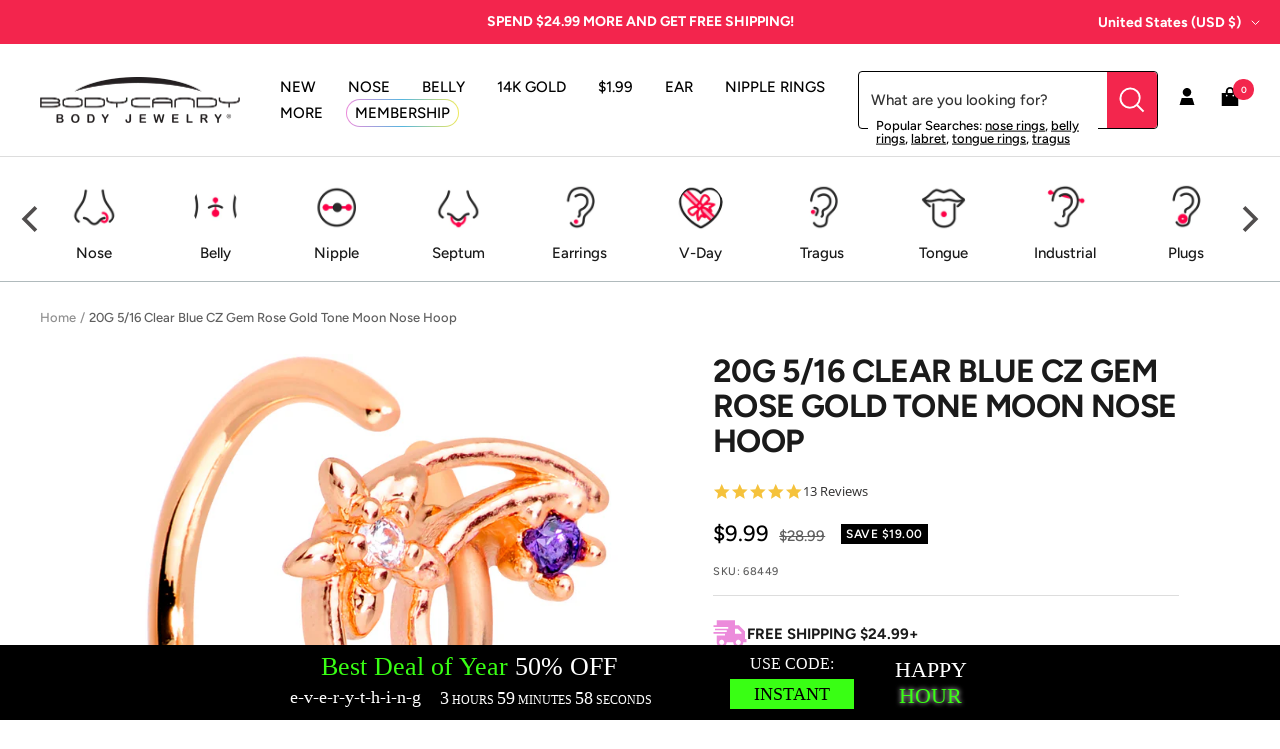

--- FILE ---
content_type: text/html; charset=utf-8
request_url: https://www.bodycandy.com/products/20-gauge-5-16-clear-blue-cz-gem-rose-gold-tone-moon-nose-hoop
body_size: 60653
content:
<!doctype html><html class="no-js" lang="en" dir="ltr">
  <head>
    <script type="text/javascript">
    (function(c,l,a,r,i,t,y){
        c[a]=c[a]||function(){(c[a].q=c[a].q||[]).push(arguments)};
        t=l.createElement(r);t.async=1;t.src="https://www.clarity.ms/tag/"+i;
        y=l.getElementsByTagName(r)[0];y.parentNode.insertBefore(t,y);
    })(window, document, "clarity", "script", "tkla9wvh3y");
</script>
    <meta charset="utf-8">
    <meta name="viewport" content="width=device-width, initial-scale=1.0, height=device-height, minimum-scale=1.0, maximum-scale=1.0">
    <meta name="theme-color" content="#ffffff">

    <title>20G 5/16 Clear Blue CZ Gem Rose Gold Tone Moon Nose Hoop</title><meta name="description" content="20 Gauge 5/16 Clear Blue CZ Gem Rose Gold Tone Moon Nose Hoop. You can have the wind in your hair, the stars in your eyes....and the moon in your nostril piercing with this 20 gauge nose jewelry! It&#39;s made with an 8mm rose gold tone PVD over 316L surgical grade stainless steel circular ring. It features a hollow crescent moon charm with a deep blue cubic zirconia gem at the bottom point and star set with a clear cubic zirconia gem set at its outer curve. And best of all, it&#39;s super easy to insert and remove. Let this fun and fabulous nose ring take your piercing to the moon and back! Specifications: 20 Gauge (.8mm), 5/16&quot; (8mm), Rose Gold Tone PVD over 316L Surgical Grade Stainless Steel Circular Ring, Cubic Zirconia"><link rel="canonical" href="https://www.bodycandy.com/products/20-gauge-5-16-clear-blue-cz-gem-rose-gold-tone-moon-nose-hoop"><link rel="shortcut icon" href="//www.bodycandy.com/cdn/shop/files/BodyCandy_FavIcon_96x96.png?v=1697117804" type="image/png"><link rel="preconnect" href="https://cdn.shopify.com">
    <link rel="dns-prefetch" href="https://productreviews.shopifycdn.com">
    <link rel="dns-prefetch" href="https://www.google-analytics.com"><link rel="preconnect" href="https://fonts.shopifycdn.com" crossorigin><link rel="preload" as="style" href="//www.bodycandy.com/cdn/shop/t/191/assets/theme.css?v=159795540544347049811761861601">
    <link rel="preload" as="script" href="//www.bodycandy.com/cdn/shop/t/191/assets/vendor.js?v=32643890569905814191761861601">
    <link rel="preload" as="script" href="//www.bodycandy.com/cdn/shop/t/191/assets/theme.js?v=108193464960006695101761861601"><link rel="preload" as="fetch" href="/products/20-gauge-5-16-clear-blue-cz-gem-rose-gold-tone-moon-nose-hoop.js" crossorigin><meta property="og:type" content="product">
  <meta property="og:title" content="20G 5/16 Clear Blue CZ Gem Rose Gold Tone Moon Nose Hoop">
  <meta property="product:price:amount" content="9.99">
  <meta property="product:price:currency" content="USD"><meta property="og:image" content="http://www.bodycandy.com/cdn/shop/products/68449.main.jpg?v=1762347283">
  <meta property="og:image:secure_url" content="https://www.bodycandy.com/cdn/shop/products/68449.main.jpg?v=1762347283">
  <meta property="og:image:width" content="2000">
  <meta property="og:image:height" content="2000"><meta property="og:description" content="20 Gauge 5/16 Clear Blue CZ Gem Rose Gold Tone Moon Nose Hoop. You can have the wind in your hair, the stars in your eyes....and the moon in your nostril piercing with this 20 gauge nose jewelry! It&#39;s made with an 8mm rose gold tone PVD over 316L surgical grade stainless steel circular ring. It features a hollow crescent moon charm with a deep blue cubic zirconia gem at the bottom point and star set with a clear cubic zirconia gem set at its outer curve. And best of all, it&#39;s super easy to insert and remove. Let this fun and fabulous nose ring take your piercing to the moon and back! Specifications: 20 Gauge (.8mm), 5/16&quot; (8mm), Rose Gold Tone PVD over 316L Surgical Grade Stainless Steel Circular Ring, Cubic Zirconia"><meta property="og:url" content="https://www.bodycandy.com/products/20-gauge-5-16-clear-blue-cz-gem-rose-gold-tone-moon-nose-hoop">
<meta property="og:site_name" content="BodyCandy"><meta name="twitter:card" content="summary"><meta name="twitter:title" content="20G 5/16 Clear Blue CZ Gem Rose Gold Tone Moon Nose Hoop">
  <meta name="twitter:description" content="Product Details20 Gauge 5/16 Clear Blue CZ Gem Rose Gold Tone Moon Nose Hoop You can have the wind in your hair, the stars in your eyes....and the moon in your nostril piercing with this 20 gauge nose jewelry! It&#39;s made with an 8mm rose gold tone PVD over 316L surgical grade stainless steel circular ring. It features a hollow crescent moon charm with a deep blue cubic zirconia gem at the bottom point and star set with a clear cubic zirconia gem set at its outer curve. And best of all, it&#39;s super easy to insert and remove. Let this fun and fabulous nose ring take your piercing to the moon and back!Specifications20 Gauge (.8mm), 5/16&quot; (8mm), Rose Gold Tone PVD over 316L Surgical Grade Stainless Steel Circular Ring, Cubic Zirconia"><meta name="twitter:image" content="https://www.bodycandy.com/cdn/shop/products/68449.main_1200x1200_crop_center.jpg?v=1762347283">
  <meta name="twitter:image:alt" content="">
    
  <script type="application/ld+json">
  {
    "@context": "https://schema.org",
    "@type": "Product",
    "productID": 4428912754762,
    "offers": [{
          "@type": "Offer",
          "name": "Default Title",
          "availability":"https://schema.org/InStock",
          "price": 9.99,
          "priceCurrency": "USD",
          "priceValidUntil": "2026-02-01","sku": "68449",
            "gtin12": "190805555536",
          "url": "/products/20-gauge-5-16-clear-blue-cz-gem-rose-gold-tone-moon-nose-hoop?variant=31504738353226"
        }
],"aggregateRating": {
        "@type": "AggregateRating",
        "ratingValue": "4.8",
        "reviewCount": "13",
        "worstRating": "1.0",
        "bestRating": "5.0"
      },"brand": {
      "@type": "Brand",
      "name": "JTQ"
    },
    "name": "20G 5\/16 Clear Blue CZ Gem Rose Gold Tone Moon Nose Hoop",
    "description": "Product Details20 Gauge 5\/16 Clear Blue CZ Gem Rose Gold Tone Moon Nose Hoop You can have the wind in your hair, the stars in your eyes....and the moon in your nostril piercing with this 20 gauge nose jewelry! It's made with an 8mm rose gold tone PVD over 316L surgical grade stainless steel circular ring. It features a hollow crescent moon charm with a deep blue cubic zirconia gem at the bottom point and star set with a clear cubic zirconia gem set at its outer curve. And best of all, it's super easy to insert and remove. Let this fun and fabulous nose ring take your piercing to the moon and back!Specifications20 Gauge (.8mm), 5\/16\" (8mm), Rose Gold Tone PVD over 316L Surgical Grade Stainless Steel Circular Ring, Cubic Zirconia",
    "category": "NOSE HOOP",
    "url": "/products/20-gauge-5-16-clear-blue-cz-gem-rose-gold-tone-moon-nose-hoop",
    "sku": "68449",
    "image": {
      "@type": "ImageObject",
      "url": "https://www.bodycandy.com/cdn/shop/products/68449.main.jpg?v=1762347283&width=1024",
      "image": "https://www.bodycandy.com/cdn/shop/products/68449.main.jpg?v=1762347283&width=1024",
      "name": "",
      "width": "1024",
      "height": "1024"
    }
  }
  </script>



  <script type="application/ld+json">
  {
    "@context": "https://schema.org",
    "@type": "BreadcrumbList",
  "itemListElement": [{
      "@type": "ListItem",
      "position": 1,
      "name": "Home",
      "item": "https://www.bodycandy.com"
    },{
          "@type": "ListItem",
          "position": 2,
          "name": "20G 5\/16 Clear Blue CZ Gem Rose Gold Tone Moon Nose Hoop",
          "item": "https://www.bodycandy.com/products/20-gauge-5-16-clear-blue-cz-gem-rose-gold-tone-moon-nose-hoop"
        }]
  }
  </script>


    <link rel="preload" href="//www.bodycandy.com/cdn/fonts/figtree/figtree_n7.2fd9bfe01586148e644724096c9d75e8c7a90e55.woff2" as="font" type="font/woff2" crossorigin><link rel="preload" href="//www.bodycandy.com/cdn/fonts/figtree/figtree_n5.3b6b7df38aa5986536945796e1f947445832047c.woff2" as="font" type="font/woff2" crossorigin><style>
  /* Typography (heading) */
  @font-face {
  font-family: Figtree;
  font-weight: 700;
  font-style: normal;
  font-display: swap;
  src: url("//www.bodycandy.com/cdn/fonts/figtree/figtree_n7.2fd9bfe01586148e644724096c9d75e8c7a90e55.woff2") format("woff2"),
       url("//www.bodycandy.com/cdn/fonts/figtree/figtree_n7.ea05de92d862f9594794ab281c4c3a67501ef5fc.woff") format("woff");
}

@font-face {
  font-family: Figtree;
  font-weight: 700;
  font-style: italic;
  font-display: swap;
  src: url("//www.bodycandy.com/cdn/fonts/figtree/figtree_i7.06add7096a6f2ab742e09ec7e498115904eda1fe.woff2") format("woff2"),
       url("//www.bodycandy.com/cdn/fonts/figtree/figtree_i7.ee584b5fcaccdbb5518c0228158941f8df81b101.woff") format("woff");
}

/* Typography (body) */
  @font-face {
  font-family: Figtree;
  font-weight: 500;
  font-style: normal;
  font-display: swap;
  src: url("//www.bodycandy.com/cdn/fonts/figtree/figtree_n5.3b6b7df38aa5986536945796e1f947445832047c.woff2") format("woff2"),
       url("//www.bodycandy.com/cdn/fonts/figtree/figtree_n5.f26bf6dcae278b0ed902605f6605fa3338e81dab.woff") format("woff");
}

@font-face {
  font-family: Figtree;
  font-weight: 500;
  font-style: italic;
  font-display: swap;
  src: url("//www.bodycandy.com/cdn/fonts/figtree/figtree_i5.969396f679a62854cf82dbf67acc5721e41351f0.woff2") format("woff2"),
       url("//www.bodycandy.com/cdn/fonts/figtree/figtree_i5.93bc1cad6c73ca9815f9777c49176dfc9d2890dd.woff") format("woff");
}

@font-face {
  font-family: Figtree;
  font-weight: 600;
  font-style: normal;
  font-display: swap;
  src: url("//www.bodycandy.com/cdn/fonts/figtree/figtree_n6.9d1ea52bb49a0a86cfd1b0383d00f83d3fcc14de.woff2") format("woff2"),
       url("//www.bodycandy.com/cdn/fonts/figtree/figtree_n6.f0fcdea525a0e47b2ae4ab645832a8e8a96d31d3.woff") format("woff");
}

@font-face {
  font-family: Figtree;
  font-weight: 600;
  font-style: italic;
  font-display: swap;
  src: url("//www.bodycandy.com/cdn/fonts/figtree/figtree_i6.702baae75738b446cfbed6ac0d60cab7b21e61ba.woff2") format("woff2"),
       url("//www.bodycandy.com/cdn/fonts/figtree/figtree_i6.6b8dc40d16c9905d29525156e284509f871ce8f9.woff") format("woff");
}

:root {--heading-color: 26, 26, 26;
    --text-color: 26, 26, 26;
    --background: 255, 255, 255;
    --secondary-background: 255, 255, 255;
    --border-color: 221, 221, 221;
    --border-color-darker: 163, 163, 163;
    --success-color: 46, 158, 123;
    --success-background: 213, 236, 229;
    --error-color: 222, 42, 42;
    --error-background: 253, 240, 240;
    --primary-button-background: 243, 37, 77;
    --primary-button-text-color: 255, 255, 255;
    --secondary-button-background: 243, 37, 77;
    --secondary-button-text-color: 255, 255, 255;
    --product-star-rating: 246, 164, 41;
    --product-on-sale-accent: 0, 0, 0;
    --product-sold-out-accent: 111, 113, 155;
    --product-custom-label-background: 64, 93, 230;
    --product-custom-label-text-color: 255, 255, 255;
    --product-custom-label-2-background: 243, 229, 182;
    --product-custom-label-2-text-color: 0, 0, 0;
    --product-low-stock-text-color: 222, 42, 42;
    --product-in-stock-text-color: 46, 158, 123;
    --loading-bar-background: 26, 26, 26;

    /* We duplicate some "base" colors as root colors, which is useful to use on drawer elements or popover without. Those should not be overridden to avoid issues */
    --root-heading-color: 26, 26, 26;
    --root-text-color: 26, 26, 26;
    --root-background: 255, 255, 255;
    --root-border-color: 221, 221, 221;
    --root-primary-button-background: 243, 37, 77;
    --root-primary-button-text-color: 255, 255, 255;

    --base-font-size: 15px;
    --heading-font-family: Figtree, sans-serif;
    --heading-font-weight: 700;
    --heading-font-style: normal;
    --heading-text-transform: uppercase;
    --text-font-family: Figtree, sans-serif;
    --text-font-weight: 500;
    --text-font-style: normal;
    --text-font-bold-weight: 600;

    /* Typography (font size) */
    --heading-xxsmall-font-size: 10px;
    --heading-xsmall-font-size: 10px;
    --heading-small-font-size: 11px;
    --heading-large-font-size: 32px;
    --heading-h1-font-size: 32px;
    --heading-h2-font-size: 28px;
    --heading-h3-font-size: 26px;
    --heading-h4-font-size: 22px;
    --heading-h5-font-size: 18px;
    --heading-h6-font-size: 16px;

    /* Control the look and feel of the theme by changing radius of various elements */
    --button-border-radius: 0px;
    --block-border-radius: 0px;
    --block-border-radius-reduced: 0px;
    --color-swatch-border-radius: 100%;

    /* Button size */
    --button-height: 48px;
    --button-small-height: 40px;

    /* Form related */
    --form-input-field-height: 48px;
    --form-input-gap: 16px;
    --form-submit-margin: 24px;

    /* Product listing related variables */
    --product-list-block-spacing: 32px;

    /* Video related */
    --play-button-background: 255, 255, 255;
    --play-button-arrow: 26, 26, 26;

    /* RTL support */
    --transform-logical-flip: 1;
    --transform-origin-start: left;
    --transform-origin-end: right;

    /* Other */
    --zoom-cursor-svg-url: url(//www.bodycandy.com/cdn/shop/t/191/assets/zoom-cursor.svg?v=41664965910122821391761861601);
    --arrow-right-svg-url: url(//www.bodycandy.com/cdn/shop/t/191/assets/arrow-right.svg?v=109008248275215666621761861601);
    --arrow-left-svg-url: url(//www.bodycandy.com/cdn/shop/t/191/assets/arrow-left.svg?v=55737791708016584051761861601);

    /* Some useful variables that we can reuse in our CSS. Some explanation are needed for some of them:
       - container-max-width-minus-gutters: represents the container max width without the edge gutters
       - container-outer-width: considering the screen width, represent all the space outside the container
       - container-outer-margin: same as container-outer-width but get set to 0 inside a container
       - container-inner-width: the effective space inside the container (minus gutters)
       - grid-column-width: represents the width of a single column of the grid
       - vertical-breather: this is a variable that defines the global "spacing" between sections, and inside the section
                            to create some "breath" and minimum spacing
     */
    --container-max-width: 1600px;
    --container-gutter: 24px;
    --container-max-width-minus-gutters: calc(var(--container-max-width) - (var(--container-gutter)) * 2);
    --container-outer-width: max(calc((100vw - var(--container-max-width-minus-gutters)) / 2), var(--container-gutter));
    --container-outer-margin: var(--container-outer-width);
    --container-inner-width: calc(100vw - var(--container-outer-width) * 2);

    --grid-column-count: 10;
    --grid-gap: 24px;
    --grid-column-width: calc((100vw - var(--container-outer-width) * 2 - var(--grid-gap) * (var(--grid-column-count) - 1)) / var(--grid-column-count));

    --vertical-breather: 28px;
    --vertical-breather-tight: 28px;

    /* Shopify related variables */
    --payment-terms-background-color: #ffffff;
  }

  @media screen and (min-width: 741px) {
    :root {
      --container-gutter: 40px;
      --grid-column-count: 20;
      --vertical-breather: 40px;
      --vertical-breather-tight: 40px;

      /* Typography (font size) */
      --heading-xsmall-font-size: 11px;
      --heading-small-font-size: 12px;
      --heading-large-font-size: 48px;
      --heading-h1-font-size: 48px;
      --heading-h2-font-size: 36px;
      --heading-h3-font-size: 30px;
      --heading-h4-font-size: 22px;
      --heading-h5-font-size: 18px;
      --heading-h6-font-size: 16px;

      /* Form related */
      --form-input-field-height: 52px;
      --form-submit-margin: 32px;

      /* Button size */
      --button-height: 52px;
      --button-small-height: 44px;
    }
  }

  @media screen and (min-width: 1200px) {
    :root {
      --vertical-breather: 48px;
      --vertical-breather-tight: 48px;
      --product-list-block-spacing: 48px;

      /* Typography */
      --heading-large-font-size: 58px;
      --heading-h1-font-size: 50px;
      --heading-h2-font-size: 40px;
      --heading-h3-font-size: 32px;
      --heading-h4-font-size: 26px;
      --heading-h5-font-size: 22px;
      --heading-h6-font-size: 16px;
    }
  }

  @media screen and (min-width: 1600px) {
    :root {
      --vertical-breather: 48px;
      --vertical-breather-tight: 48px;
    }
  }
</style>

    <script>
  // This allows to expose several variables to the global scope, to be used in scripts
  window.themeVariables = {
    settings: {
      direction: "ltr",
      pageType: "product",
      cartCount: 0,
      moneyFormat: "\u003cspan class=money\u003e${{amount}}\u003c\/span\u003e",
      moneyWithCurrencyFormat: "\u003cspan class=money\u003e${{amount}} USD\u003c\/span\u003e",
      showVendor: false,
      discountMode: "saving",
      currencyCodeEnabled: false,
      cartType: "drawer",
      cartCurrency: "USD",
      mobileZoomFactor: 2.5
    },

    routes: {
      host: "www.bodycandy.com",
      rootUrl: "\/",
      rootUrlWithoutSlash: '',
      cartUrl: "\/cart",
      cartAddUrl: "\/cart\/add",
      cartChangeUrl: "\/cart\/change",
      searchUrl: "\/search",
      predictiveSearchUrl: "\/search\/suggest",
      productRecommendationsUrl: "\/recommendations\/products"
    },

    strings: {
      accessibilityDelete: "Delete",
      accessibilityClose: "Close",
      collectionSoldOut: "Sold out",
      collectionDiscount: "Save @savings@",
      productSalePrice: "Sale price",
      productRegularPrice: "Regular price",
      productFormUnavailable: "Unavailable",
      productFormSoldOut: "Sold out",
      productFormPreOrder: "Pre-order",
      productFormAddToCart: "Add to cart",
      searchNoResults: "No results could be found.",
      searchNewSearch: "New search",
      searchProducts: "Products",
      searchArticles: "Journal",
      searchPages: "Pages",
      searchCollections: "Collections",
      cartViewCart: "View cart",
      cartItemAdded: "Item added to your cart!",
      cartItemAddedShort: "Added to your cart!",
      cartAddOrderNote: "Add order note",
      cartEditOrderNote: "Edit order note",
      shippingEstimatorNoResults: "Sorry, we do not ship to your address.",
      shippingEstimatorOneResult: "There is one shipping rate for your address:",
      shippingEstimatorMultipleResults: "There are several shipping rates for your address:",
      shippingEstimatorError: "One or more error occurred while retrieving shipping rates:"
    },

    libs: {
      flickity: "\/\/www.bodycandy.com\/cdn\/shop\/t\/191\/assets\/flickity.js?v=176646718982628074891761861601",
      photoswipe: "\/\/www.bodycandy.com\/cdn\/shop\/t\/191\/assets\/photoswipe.js?v=132268647426145925301761861601",
      qrCode: "\/\/www.bodycandy.com\/cdn\/shopifycloud\/storefront\/assets\/themes_support\/vendor\/qrcode-3f2b403b.js"
    },

    breakpoints: {
      phone: 'screen and (max-width: 740px)',
      tablet: 'screen and (min-width: 741px) and (max-width: 999px)',
      tabletAndUp: 'screen and (min-width: 741px)',
      pocket: 'screen and (max-width: 999px)',
      lap: 'screen and (min-width: 1000px) and (max-width: 1199px)',
      lapAndUp: 'screen and (min-width: 1000px)',
      desktop: 'screen and (min-width: 1200px)',
      wide: 'screen and (min-width: 1400px)'
    }
  };

  window.addEventListener('pageshow', async () => {
    const cartContent = await (await fetch(`${window.themeVariables.routes.cartUrl}.js`, {cache: 'reload'})).json();
    document.documentElement.dispatchEvent(new CustomEvent('cart:refresh', {detail: {cart: cartContent}}));
  });

  if ('noModule' in HTMLScriptElement.prototype) {
    // Old browsers (like IE) that does not support module will be considered as if not executing JS at all
    document.documentElement.className = document.documentElement.className.replace('no-js', 'js');

    requestAnimationFrame(() => {
      const viewportHeight = (window.visualViewport ? window.visualViewport.height : document.documentElement.clientHeight);
      document.documentElement.style.setProperty('--window-height',viewportHeight + 'px');
    });
  }// We save the product ID in local storage to be eventually used for recently viewed section
    try {
      const items = JSON.parse(localStorage.getItem('theme:recently-viewed-products') || '[]');

      // We check if the current product already exists, and if it does not, we add it at the start
      if (!items.includes(4428912754762)) {
        items.unshift(4428912754762);
      }

      localStorage.setItem('theme:recently-viewed-products', JSON.stringify(items.slice(0, 20)));
    } catch (e) {
      // Safari in private mode does not allow setting item, we silently fail
    }</script>

    <link rel="stylesheet" href="//www.bodycandy.com/cdn/shop/t/191/assets/theme.css?v=159795540544347049811761861601">
    <link rel="stylesheet" href="//www.bodycandy.com/cdn/shop/t/191/assets/custom.css?v=113269879100576502311761861601">

    <script src="//www.bodycandy.com/cdn/shop/t/191/assets/vendor.js?v=32643890569905814191761861601" defer></script>
    <script src="//www.bodycandy.com/cdn/shop/t/191/assets/theme.js?v=108193464960006695101761861601" defer></script>
    <script src="//www.bodycandy.com/cdn/shop/t/191/assets/custom.js?v=132541820895035874751761861601" defer></script><script>!function(){window.ZipifyPages=window.ZipifyPages||{},window.ZipifyPages.analytics={},window.ZipifyPages.currency="USD",window.ZipifyPages.shopDomain="bodycandy-2.myshopify.com",window.ZipifyPages.moneyFormat="\u003cspan class=money\u003e${{amount}}\u003c\/span\u003e",window.ZipifyPages.shopifyOptionsSelector=false,window.ZipifyPages.unitPriceEnabled=false,window.ZipifyPages.alternativeAnalyticsLoading=true,window.ZipifyPages.integrations="".split(","),window.ZipifyPages.crmUrl="https://crms.zipify.com",window.ZipifyPages.isPagesEntity=false,window.ZipifyPages.translations={soldOut:"Sold Out",unavailable:"Unavailable"},window.ZipifyPages.routes={root:"\/",cart:{index:"\/cart",add:"\/cart\/add",change:"\/cart\/change",clear:"\/cart\/clear",update:"\/cart\/update"}};window.ZipifyPages.eventsSubscriptions=[],window.ZipifyPages.on=function(i,a){window.ZipifyPages.eventsSubscriptions.push([i,a])}}();</script><script>(() => {
(()=>{class g{constructor(t={}){this.defaultConfig={sectionIds:[],rootMargin:"0px",onSectionViewed:()=>{},onSectionInteracted:()=>{},minViewTime:500,minVisiblePercentage:30,interactiveSelector:'a, button, input, select, textarea, [role="button"], [tabindex]:not([tabindex="-1"])'},this.config={...this.defaultConfig,...t},this.viewedSections=new Set,this.observer=null,this.viewTimers=new Map,this.init()}init(){document.readyState==="loading"?document.addEventListener("DOMContentLoaded",this.setup.bind(this)):this.setup()}setup(){this.setupObserver(),this.setupGlobalClickTracking()}setupObserver(){const t={root:null,rootMargin:this.config.rootMargin,threshold:[0,.1,.2,.3,.4,.5,.6,.7,.8,.9,1]};this.observer=new IntersectionObserver(e=>{e.forEach(i=>{this.calculateVisibility(i)?this.handleSectionVisible(i.target):this.handleSectionHidden(i.target)})},t),this.config.sectionIds.forEach(e=>{const i=document.getElementById(e);i&&this.observer.observe(i)})}calculateVisibility(t){const e=window.innerHeight,i=window.innerWidth,n=e*i,o=t.boundingClientRect,s=Math.max(0,o.top),c=Math.min(e,o.bottom),d=Math.max(0,o.left),a=Math.min(i,o.right),r=Math.max(0,c-s),l=Math.max(0,a-d)*r,m=n>0?l/n*100:0,h=o.width*o.height,p=h>0?l/h*100:0,S=m>=this.config.minVisiblePercentage,b=p>=80;return S||b}isSectionViewed(t){return this.viewedSections.has(Number(t))}setupGlobalClickTracking(){document.addEventListener("click",t=>{const e=this.findParentTrackedSection(t.target);if(e){const i=this.findInteractiveElement(t.target,e.el);i&&(this.isSectionViewed(e.id)||this.trackSectionView(e.id),this.trackSectionInteract(e.id,i,t))}})}findParentTrackedSection(t){let e=t;for(;e&&e!==document.body;){const i=e.id||e.dataset.zpSectionId,n=i?parseInt(i,10):null;if(n&&!isNaN(n)&&this.config.sectionIds.includes(n))return{el:e,id:n};e=e.parentElement}return null}findInteractiveElement(t,e){let i=t;for(;i&&i!==e;){if(i.matches(this.config.interactiveSelector))return i;i=i.parentElement}return null}trackSectionView(t){this.viewedSections.add(Number(t)),this.config.onSectionViewed(t)}trackSectionInteract(t,e,i){this.config.onSectionInteracted(t,e,i)}handleSectionVisible(t){const e=t.id,i=setTimeout(()=>{this.isSectionViewed(e)||this.trackSectionView(e)},this.config.minViewTime);this.viewTimers.set(e,i)}handleSectionHidden(t){const e=t.id;this.viewTimers.has(e)&&(clearTimeout(this.viewTimers.get(e)),this.viewTimers.delete(e))}addSection(t){if(!this.config.sectionIds.includes(t)){this.config.sectionIds.push(t);const e=document.getElementById(t);e&&this.observer&&this.observer.observe(e)}}}class f{constructor(){this.sectionTracker=new g({onSectionViewed:this.onSectionViewed.bind(this),onSectionInteracted:this.onSectionInteracted.bind(this)}),this.runningSplitTests=[]}getCookie(t){const e=document.cookie.match(new RegExp(`(?:^|; )${t}=([^;]*)`));return e?decodeURIComponent(e[1]):null}setCookie(t,e){let i=`${t}=${encodeURIComponent(e)}; path=/; SameSite=Lax`;location.protocol==="https:"&&(i+="; Secure");const n=new Date;n.setTime(n.getTime()+365*24*60*60*1e3),i+=`; expires=${n.toUTCString()}`,document.cookie=i}pickByWeight(t){const e=Object.entries(t).map(([o,s])=>[Number(o),s]),i=e.reduce((o,[,s])=>o+s,0);let n=Math.random()*i;for(const[o,s]of e){if(n<s)return o;n-=s}return e[e.length-1][0]}render(t){const e=t.blocks,i=t.test,n=i.id,o=`zpSectionSplitTest${n}`;let s=Number(this.getCookie(o));e.some(r=>r.id===s)||(s=this.pickByWeight(i.distribution),this.setCookie(o,s));const c=e.find(r=>r.id===s),d=`sectionSplitTest${c.id}`,a=document.querySelector(`template[data-id="${d}"]`);if(!a){console.error(`Template for split test ${c.id} not found`);return}document.currentScript.parentNode.insertBefore(a.content.cloneNode(!0),document.currentScript),this.runningSplitTests.push({id:n,block:c,templateId:d}),this.initTrackingForSection(c.id)}findSplitTestForSection(t){return this.runningSplitTests.find(e=>e.block.id===Number(t))}initTrackingForSection(t){this.sectionTracker.addSection(t)}onSectionViewed(t){this.trackEvent({sectionId:t,event:"zp_section_viewed"})}onSectionInteracted(t){this.trackEvent({sectionId:t,event:"zp_section_clicked"})}trackEvent({event:t,sectionId:e,payload:i={}}){const n=this.findSplitTestForSection(e);n&&window.Shopify.analytics.publish(t,{...i,sectionId:e,splitTestHash:n.id})}}window.ZipifyPages??={};window.ZipifyPages.SectionSplitTest=new f;})();

})()</script><script>window.performance && window.performance.mark && window.performance.mark('shopify.content_for_header.start');</script><meta id="shopify-digital-wallet" name="shopify-digital-wallet" content="/12591581/digital_wallets/dialog">
<meta name="shopify-checkout-api-token" content="fb10e82529f2e080b5f4c1ebfb1ec21c">
<meta id="in-context-paypal-metadata" data-shop-id="12591581" data-venmo-supported="true" data-environment="production" data-locale="en_US" data-paypal-v4="true" data-currency="USD">
<link rel="alternate" hreflang="x-default" href="https://www.bodycandy.com/products/20-gauge-5-16-clear-blue-cz-gem-rose-gold-tone-moon-nose-hoop">
<link rel="alternate" hreflang="en-US" href="https://www.bodycandy.com/products/20-gauge-5-16-clear-blue-cz-gem-rose-gold-tone-moon-nose-hoop">
<link rel="alternate" hreflang="es-US" href="https://www.bodycandy.com/es/products/20-gauge-5-16-clear-blue-cz-gem-rose-gold-tone-moon-nose-hoop">
<link rel="alternate" type="application/json+oembed" href="https://www.bodycandy.com/products/20-gauge-5-16-clear-blue-cz-gem-rose-gold-tone-moon-nose-hoop.oembed">
<script async="async" src="/checkouts/internal/preloads.js?locale=en-US"></script>
<link rel="preconnect" href="https://shop.app" crossorigin="anonymous">
<script async="async" src="https://shop.app/checkouts/internal/preloads.js?locale=en-US&shop_id=12591581" crossorigin="anonymous"></script>
<script id="apple-pay-shop-capabilities" type="application/json">{"shopId":12591581,"countryCode":"US","currencyCode":"USD","merchantCapabilities":["supports3DS"],"merchantId":"gid:\/\/shopify\/Shop\/12591581","merchantName":"BodyCandy","requiredBillingContactFields":["postalAddress","email"],"requiredShippingContactFields":["postalAddress","email"],"shippingType":"shipping","supportedNetworks":["visa","masterCard","amex","discover","elo","jcb"],"total":{"type":"pending","label":"BodyCandy","amount":"1.00"},"shopifyPaymentsEnabled":true,"supportsSubscriptions":true}</script>
<script id="shopify-features" type="application/json">{"accessToken":"fb10e82529f2e080b5f4c1ebfb1ec21c","betas":["rich-media-storefront-analytics"],"domain":"www.bodycandy.com","predictiveSearch":true,"shopId":12591581,"locale":"en"}</script>
<script>var Shopify = Shopify || {};
Shopify.shop = "bodycandy-2.myshopify.com";
Shopify.locale = "en";
Shopify.currency = {"active":"USD","rate":"1.0"};
Shopify.country = "US";
Shopify.theme = {"name":"[Inveterate] SEO restructuring (heading tags)","id":140352290890,"schema_name":"Focal","schema_version":"10.1.3","theme_store_id":null,"role":"main"};
Shopify.theme.handle = "null";
Shopify.theme.style = {"id":null,"handle":null};
Shopify.cdnHost = "www.bodycandy.com/cdn";
Shopify.routes = Shopify.routes || {};
Shopify.routes.root = "/";</script>
<script type="module">!function(o){(o.Shopify=o.Shopify||{}).modules=!0}(window);</script>
<script>!function(o){function n(){var o=[];function n(){o.push(Array.prototype.slice.apply(arguments))}return n.q=o,n}var t=o.Shopify=o.Shopify||{};t.loadFeatures=n(),t.autoloadFeatures=n()}(window);</script>
<script>
  window.ShopifyPay = window.ShopifyPay || {};
  window.ShopifyPay.apiHost = "shop.app\/pay";
  window.ShopifyPay.redirectState = null;
</script>
<script id="shop-js-analytics" type="application/json">{"pageType":"product"}</script>
<script defer="defer" async type="module" src="//www.bodycandy.com/cdn/shopifycloud/shop-js/modules/v2/client.init-shop-cart-sync_BT-GjEfc.en.esm.js"></script>
<script defer="defer" async type="module" src="//www.bodycandy.com/cdn/shopifycloud/shop-js/modules/v2/chunk.common_D58fp_Oc.esm.js"></script>
<script defer="defer" async type="module" src="//www.bodycandy.com/cdn/shopifycloud/shop-js/modules/v2/chunk.modal_xMitdFEc.esm.js"></script>
<script type="module">
  await import("//www.bodycandy.com/cdn/shopifycloud/shop-js/modules/v2/client.init-shop-cart-sync_BT-GjEfc.en.esm.js");
await import("//www.bodycandy.com/cdn/shopifycloud/shop-js/modules/v2/chunk.common_D58fp_Oc.esm.js");
await import("//www.bodycandy.com/cdn/shopifycloud/shop-js/modules/v2/chunk.modal_xMitdFEc.esm.js");

  window.Shopify.SignInWithShop?.initShopCartSync?.({"fedCMEnabled":true,"windoidEnabled":true});

</script>
<script defer="defer" async type="module" src="//www.bodycandy.com/cdn/shopifycloud/shop-js/modules/v2/client.payment-terms_Ci9AEqFq.en.esm.js"></script>
<script defer="defer" async type="module" src="//www.bodycandy.com/cdn/shopifycloud/shop-js/modules/v2/chunk.common_D58fp_Oc.esm.js"></script>
<script defer="defer" async type="module" src="//www.bodycandy.com/cdn/shopifycloud/shop-js/modules/v2/chunk.modal_xMitdFEc.esm.js"></script>
<script type="module">
  await import("//www.bodycandy.com/cdn/shopifycloud/shop-js/modules/v2/client.payment-terms_Ci9AEqFq.en.esm.js");
await import("//www.bodycandy.com/cdn/shopifycloud/shop-js/modules/v2/chunk.common_D58fp_Oc.esm.js");
await import("//www.bodycandy.com/cdn/shopifycloud/shop-js/modules/v2/chunk.modal_xMitdFEc.esm.js");

  
</script>
<script>
  window.Shopify = window.Shopify || {};
  if (!window.Shopify.featureAssets) window.Shopify.featureAssets = {};
  window.Shopify.featureAssets['shop-js'] = {"shop-cart-sync":["modules/v2/client.shop-cart-sync_DZOKe7Ll.en.esm.js","modules/v2/chunk.common_D58fp_Oc.esm.js","modules/v2/chunk.modal_xMitdFEc.esm.js"],"init-fed-cm":["modules/v2/client.init-fed-cm_B6oLuCjv.en.esm.js","modules/v2/chunk.common_D58fp_Oc.esm.js","modules/v2/chunk.modal_xMitdFEc.esm.js"],"shop-cash-offers":["modules/v2/client.shop-cash-offers_D2sdYoxE.en.esm.js","modules/v2/chunk.common_D58fp_Oc.esm.js","modules/v2/chunk.modal_xMitdFEc.esm.js"],"shop-login-button":["modules/v2/client.shop-login-button_QeVjl5Y3.en.esm.js","modules/v2/chunk.common_D58fp_Oc.esm.js","modules/v2/chunk.modal_xMitdFEc.esm.js"],"pay-button":["modules/v2/client.pay-button_DXTOsIq6.en.esm.js","modules/v2/chunk.common_D58fp_Oc.esm.js","modules/v2/chunk.modal_xMitdFEc.esm.js"],"shop-button":["modules/v2/client.shop-button_DQZHx9pm.en.esm.js","modules/v2/chunk.common_D58fp_Oc.esm.js","modules/v2/chunk.modal_xMitdFEc.esm.js"],"avatar":["modules/v2/client.avatar_BTnouDA3.en.esm.js"],"init-windoid":["modules/v2/client.init-windoid_CR1B-cfM.en.esm.js","modules/v2/chunk.common_D58fp_Oc.esm.js","modules/v2/chunk.modal_xMitdFEc.esm.js"],"init-shop-for-new-customer-accounts":["modules/v2/client.init-shop-for-new-customer-accounts_C_vY_xzh.en.esm.js","modules/v2/client.shop-login-button_QeVjl5Y3.en.esm.js","modules/v2/chunk.common_D58fp_Oc.esm.js","modules/v2/chunk.modal_xMitdFEc.esm.js"],"init-shop-email-lookup-coordinator":["modules/v2/client.init-shop-email-lookup-coordinator_BI7n9ZSv.en.esm.js","modules/v2/chunk.common_D58fp_Oc.esm.js","modules/v2/chunk.modal_xMitdFEc.esm.js"],"init-shop-cart-sync":["modules/v2/client.init-shop-cart-sync_BT-GjEfc.en.esm.js","modules/v2/chunk.common_D58fp_Oc.esm.js","modules/v2/chunk.modal_xMitdFEc.esm.js"],"shop-toast-manager":["modules/v2/client.shop-toast-manager_DiYdP3xc.en.esm.js","modules/v2/chunk.common_D58fp_Oc.esm.js","modules/v2/chunk.modal_xMitdFEc.esm.js"],"init-customer-accounts":["modules/v2/client.init-customer-accounts_D9ZNqS-Q.en.esm.js","modules/v2/client.shop-login-button_QeVjl5Y3.en.esm.js","modules/v2/chunk.common_D58fp_Oc.esm.js","modules/v2/chunk.modal_xMitdFEc.esm.js"],"init-customer-accounts-sign-up":["modules/v2/client.init-customer-accounts-sign-up_iGw4briv.en.esm.js","modules/v2/client.shop-login-button_QeVjl5Y3.en.esm.js","modules/v2/chunk.common_D58fp_Oc.esm.js","modules/v2/chunk.modal_xMitdFEc.esm.js"],"shop-follow-button":["modules/v2/client.shop-follow-button_CqMgW2wH.en.esm.js","modules/v2/chunk.common_D58fp_Oc.esm.js","modules/v2/chunk.modal_xMitdFEc.esm.js"],"checkout-modal":["modules/v2/client.checkout-modal_xHeaAweL.en.esm.js","modules/v2/chunk.common_D58fp_Oc.esm.js","modules/v2/chunk.modal_xMitdFEc.esm.js"],"shop-login":["modules/v2/client.shop-login_D91U-Q7h.en.esm.js","modules/v2/chunk.common_D58fp_Oc.esm.js","modules/v2/chunk.modal_xMitdFEc.esm.js"],"lead-capture":["modules/v2/client.lead-capture_BJmE1dJe.en.esm.js","modules/v2/chunk.common_D58fp_Oc.esm.js","modules/v2/chunk.modal_xMitdFEc.esm.js"],"payment-terms":["modules/v2/client.payment-terms_Ci9AEqFq.en.esm.js","modules/v2/chunk.common_D58fp_Oc.esm.js","modules/v2/chunk.modal_xMitdFEc.esm.js"]};
</script>
<script>(function() {
  var isLoaded = false;
  function asyncLoad() {
    if (isLoaded) return;
    isLoaded = true;
    var urls = ["https:\/\/app.swellrewards.com\/loader\/k0L0W2IihKanGL-go-0TvA.js?shop=bodycandy-2.myshopify.com","https:\/\/shopify-init.blackcrow.ai\/js\/core\/bodycandy-2.js?shopify_app_version=1.0.160\u0026shop=bodycandy-2.myshopify.com","https:\/\/assets.tapcart.com\/__tc-ck-loader\/index.js?appId=8Fyou6AG9Z\u0026environment=production\u0026shop=bodycandy-2.myshopify.com","https:\/\/cdn.tapcart.com\/webbridge-sdk\/webbridge.umd.js?shop=bodycandy-2.myshopify.com","https:\/\/intg.snapchat.com\/shopify\/shopify-scevent-init.js?id=40df62ab-6f3b-4933-9301-486f62529688\u0026shop=bodycandy-2.myshopify.com","https:\/\/cdn.rebuyengine.com\/onsite\/js\/rebuy.js?shop=bodycandy-2.myshopify.com","https:\/\/sdk.postscript.io\/sdk-script-loader.bundle.js?shopId=2989\u0026shop=bodycandy-2.myshopify.com","https:\/\/shopify-extension.getredo.com\/main.js?widget_id=4egqzm6yy4ss4wc\u0026shop=bodycandy-2.myshopify.com","https:\/\/cdn.customily.com\/shopify\/static\/customily.shopify.script.js?shop=bodycandy-2.myshopify.com"];
    for (var i = 0; i < urls.length; i++) {
      var s = document.createElement('script');
      s.type = 'text/javascript';
      s.async = true;
      s.src = urls[i];
      var x = document.getElementsByTagName('script')[0];
      x.parentNode.insertBefore(s, x);
    }
  };
  if(window.attachEvent) {
    window.attachEvent('onload', asyncLoad);
  } else {
    window.addEventListener('load', asyncLoad, false);
  }
})();</script>
<script id="__st">var __st={"a":12591581,"offset":-18000,"reqid":"461e08f3-000c-45eb-ab31-5eb16fa6c09b-1769090920","pageurl":"www.bodycandy.com\/products\/20-gauge-5-16-clear-blue-cz-gem-rose-gold-tone-moon-nose-hoop","u":"d49254ef0c10","p":"product","rtyp":"product","rid":4428912754762};</script>
<script>window.ShopifyPaypalV4VisibilityTracking = true;</script>
<script id="captcha-bootstrap">!function(){'use strict';const t='contact',e='account',n='new_comment',o=[[t,t],['blogs',n],['comments',n],[t,'customer']],c=[[e,'customer_login'],[e,'guest_login'],[e,'recover_customer_password'],[e,'create_customer']],r=t=>t.map((([t,e])=>`form[action*='/${t}']:not([data-nocaptcha='true']) input[name='form_type'][value='${e}']`)).join(','),a=t=>()=>t?[...document.querySelectorAll(t)].map((t=>t.form)):[];function s(){const t=[...o],e=r(t);return a(e)}const i='password',u='form_key',d=['recaptcha-v3-token','g-recaptcha-response','h-captcha-response',i],f=()=>{try{return window.sessionStorage}catch{return}},m='__shopify_v',_=t=>t.elements[u];function p(t,e,n=!1){try{const o=window.sessionStorage,c=JSON.parse(o.getItem(e)),{data:r}=function(t){const{data:e,action:n}=t;return t[m]||n?{data:e,action:n}:{data:t,action:n}}(c);for(const[e,n]of Object.entries(r))t.elements[e]&&(t.elements[e].value=n);n&&o.removeItem(e)}catch(o){console.error('form repopulation failed',{error:o})}}const l='form_type',E='cptcha';function T(t){t.dataset[E]=!0}const w=window,h=w.document,L='Shopify',v='ce_forms',y='captcha';let A=!1;((t,e)=>{const n=(g='f06e6c50-85a8-45c8-87d0-21a2b65856fe',I='https://cdn.shopify.com/shopifycloud/storefront-forms-hcaptcha/ce_storefront_forms_captcha_hcaptcha.v1.5.2.iife.js',D={infoText:'Protected by hCaptcha',privacyText:'Privacy',termsText:'Terms'},(t,e,n)=>{const o=w[L][v],c=o.bindForm;if(c)return c(t,g,e,D).then(n);var r;o.q.push([[t,g,e,D],n]),r=I,A||(h.body.append(Object.assign(h.createElement('script'),{id:'captcha-provider',async:!0,src:r})),A=!0)});var g,I,D;w[L]=w[L]||{},w[L][v]=w[L][v]||{},w[L][v].q=[],w[L][y]=w[L][y]||{},w[L][y].protect=function(t,e){n(t,void 0,e),T(t)},Object.freeze(w[L][y]),function(t,e,n,w,h,L){const[v,y,A,g]=function(t,e,n){const i=e?o:[],u=t?c:[],d=[...i,...u],f=r(d),m=r(i),_=r(d.filter((([t,e])=>n.includes(e))));return[a(f),a(m),a(_),s()]}(w,h,L),I=t=>{const e=t.target;return e instanceof HTMLFormElement?e:e&&e.form},D=t=>v().includes(t);t.addEventListener('submit',(t=>{const e=I(t);if(!e)return;const n=D(e)&&!e.dataset.hcaptchaBound&&!e.dataset.recaptchaBound,o=_(e),c=g().includes(e)&&(!o||!o.value);(n||c)&&t.preventDefault(),c&&!n&&(function(t){try{if(!f())return;!function(t){const e=f();if(!e)return;const n=_(t);if(!n)return;const o=n.value;o&&e.removeItem(o)}(t);const e=Array.from(Array(32),(()=>Math.random().toString(36)[2])).join('');!function(t,e){_(t)||t.append(Object.assign(document.createElement('input'),{type:'hidden',name:u})),t.elements[u].value=e}(t,e),function(t,e){const n=f();if(!n)return;const o=[...t.querySelectorAll(`input[type='${i}']`)].map((({name:t})=>t)),c=[...d,...o],r={};for(const[a,s]of new FormData(t).entries())c.includes(a)||(r[a]=s);n.setItem(e,JSON.stringify({[m]:1,action:t.action,data:r}))}(t,e)}catch(e){console.error('failed to persist form',e)}}(e),e.submit())}));const S=(t,e)=>{t&&!t.dataset[E]&&(n(t,e.some((e=>e===t))),T(t))};for(const o of['focusin','change'])t.addEventListener(o,(t=>{const e=I(t);D(e)&&S(e,y())}));const B=e.get('form_key'),M=e.get(l),P=B&&M;t.addEventListener('DOMContentLoaded',(()=>{const t=y();if(P)for(const e of t)e.elements[l].value===M&&p(e,B);[...new Set([...A(),...v().filter((t=>'true'===t.dataset.shopifyCaptcha))])].forEach((e=>S(e,t)))}))}(h,new URLSearchParams(w.location.search),n,t,e,['guest_login'])})(!0,!0)}();</script>
<script integrity="sha256-4kQ18oKyAcykRKYeNunJcIwy7WH5gtpwJnB7kiuLZ1E=" data-source-attribution="shopify.loadfeatures" defer="defer" src="//www.bodycandy.com/cdn/shopifycloud/storefront/assets/storefront/load_feature-a0a9edcb.js" crossorigin="anonymous"></script>
<script crossorigin="anonymous" defer="defer" src="//www.bodycandy.com/cdn/shopifycloud/storefront/assets/shopify_pay/storefront-65b4c6d7.js?v=20250812"></script>
<script data-source-attribution="shopify.dynamic_checkout.dynamic.init">var Shopify=Shopify||{};Shopify.PaymentButton=Shopify.PaymentButton||{isStorefrontPortableWallets:!0,init:function(){window.Shopify.PaymentButton.init=function(){};var t=document.createElement("script");t.src="https://www.bodycandy.com/cdn/shopifycloud/portable-wallets/latest/portable-wallets.en.js",t.type="module",document.head.appendChild(t)}};
</script>
<script data-source-attribution="shopify.dynamic_checkout.buyer_consent">
  function portableWalletsHideBuyerConsent(e){var t=document.getElementById("shopify-buyer-consent"),n=document.getElementById("shopify-subscription-policy-button");t&&n&&(t.classList.add("hidden"),t.setAttribute("aria-hidden","true"),n.removeEventListener("click",e))}function portableWalletsShowBuyerConsent(e){var t=document.getElementById("shopify-buyer-consent"),n=document.getElementById("shopify-subscription-policy-button");t&&n&&(t.classList.remove("hidden"),t.removeAttribute("aria-hidden"),n.addEventListener("click",e))}window.Shopify?.PaymentButton&&(window.Shopify.PaymentButton.hideBuyerConsent=portableWalletsHideBuyerConsent,window.Shopify.PaymentButton.showBuyerConsent=portableWalletsShowBuyerConsent);
</script>
<script data-source-attribution="shopify.dynamic_checkout.cart.bootstrap">document.addEventListener("DOMContentLoaded",(function(){function t(){return document.querySelector("shopify-accelerated-checkout-cart, shopify-accelerated-checkout")}if(t())Shopify.PaymentButton.init();else{new MutationObserver((function(e,n){t()&&(Shopify.PaymentButton.init(),n.disconnect())})).observe(document.body,{childList:!0,subtree:!0})}}));
</script>
<script id='scb4127' type='text/javascript' async='' src='https://www.bodycandy.com/cdn/shopifycloud/privacy-banner/storefront-banner.js'></script><link id="shopify-accelerated-checkout-styles" rel="stylesheet" media="screen" href="https://www.bodycandy.com/cdn/shopifycloud/portable-wallets/latest/accelerated-checkout-backwards-compat.css" crossorigin="anonymous">
<style id="shopify-accelerated-checkout-cart">
        #shopify-buyer-consent {
  margin-top: 1em;
  display: inline-block;
  width: 100%;
}

#shopify-buyer-consent.hidden {
  display: none;
}

#shopify-subscription-policy-button {
  background: none;
  border: none;
  padding: 0;
  text-decoration: underline;
  font-size: inherit;
  cursor: pointer;
}

#shopify-subscription-policy-button::before {
  box-shadow: none;
}

      </style>

<script>window.performance && window.performance.mark && window.performance.mark('shopify.content_for_header.end');</script>

    
    	



<script src="https://snapui.searchspring.io/1wykyk/bundle.js" id="searchspring-context" defer>
	
		template = "product";
	
	format = "<span class=money>${{amount}}</span>";

</script>
<style>
  .product-facet .product-facet__aside {
      padding: 0;
      border: 0;
      border-radius: 0;
      background-color: transparent;
  }
</style>
    

    
    <script>
    /* >> TriplePixel :: start*/
    window.TriplePixelData={TripleName:"bodycandy-2.myshopify.com",ver:"2.11",plat:"SHOPIFY",isHeadless:false},function(W,H,A,L,E,_,B,N){function O(U,T,P,H,R){void 0===R&&(R=!1),H=new XMLHttpRequest,P?(H.open("POST",U,!0),H.setRequestHeader("Content-Type","application/json")):H.open("GET",U,!0),H.send(JSON.stringify(P||{})),H.onreadystatechange=function(){4===H.readyState&&200===H.status?(R=H.responseText,U.includes(".txt")?eval(R):P||(N[B]=R)):(299<H.status||H.status<200)&&T&&!R&&(R=!0,O(U,T-1))}}if(N=window,!N[H+"sn"]){N[H+"sn"]=1,L=function(){return Date.now().toString(36)+"_"+Math.random().toString(36)};try{A.setItem(H,1+(0|A.getItem(H)||0)),(E=JSON.parse(A.getItem(H+"U")||"[]")).push({u:location.href,r:document.referrer,t:Date.now(),id:L()}),A.setItem(H+"U",JSON.stringify(E))}catch(e){}var i,m,p;A.getItem('"!nC`')||(_=A,A=N,A[H]||(E=A[H]=function(t,e,a){return void 0===a&&(a=[]),"State"==t?E.s:(W=L(),(E._q=E._q||[]).push([W,t,e].concat(a)),W)},E.s="Installed",E._q=[],E.ch=W,B="configSecurityConfModel",N[B]=1,O("https://conf.config-security.com/model",5),i=L(),m=A[atob("c2NyZWVu")],_.setItem("di_pmt_wt",i),p={id:i,action:"profile",avatar:_.getItem("auth-security_rand_salt_"),time:m[atob("d2lkdGg=")]+":"+m[atob("aGVpZ2h0")],host:A.TriplePixelData.TripleName,plat:A.TriplePixelData.plat,url:window.location.href,ref:document.referrer,ver:A.TriplePixelData.ver},O("https://api.config-security.com/event",5,p),O("https://whale.camera/live/dot.txt",5)))}}("","TriplePixel",localStorage);
    /* << TriplePixel :: end*/
    </script>
    
    <!-- Midas.Digital - eCommerce Data Layer - START -->

<script>
  document.addEventListener('DOMContentLoaded', () => {
  const mdCurrency = "USD";

  function moneyStringToNumber(moneyString) {
      return Number(moneyString.replace(/[^0-9-]+/g,"")) / 100.0;
  }

  console.log("current template", 'product');// PRODUCT PAGE


  window.dataLayer.push({
      'event': 'view_item',
      'ecomm_page_type': 'product',
      'user': {
          'type': '{USERTYPE}'
      },
      'currency': mdCurrency,
      'value': moneyStringToNumber("999"), //number, should not be in ''
      'items': [
          {
              'item_parent_id': "4428912754762",
              'item_id': "31504738353226",
              'item_name': "20G 5\/16 Clear Blue CZ Gem Rose Gold Tone Moon Nose Hoop",
              // The Shopify API does not return some of those fields:
              // see https://shopify.dev/docs/api/ajax#get-product
//                'index': { POSITION ON THE PAGE },    //number, should not be in ''
              'item_brand': "JTQ",
              'item_category': 'NOSE HOOP',//                'item_list_id': '{PAGE ID}',
//                'item_list_name': '{PAGE NAME}',
                  "sku": "68449",
              'item_variant_id': '31504738353226',
              'item_variant_title': "Default Title",
              'price': moneyStringToNumber("999"),                      //number, should not be in ''
              // What does "quantity" mean here? We're viewing a product, not adding it to the cart.
//                'quantity': 1                       //number, should not be in ''
          }
      ]
  });



// COLLECTION


// ADD TO CART

window.dataLayer = window.dataLayer || [];
async function addedToCart() {
  const cart = await fetch(window.Shopify.routes.root + "cart.js").then(resp => resp.json());
  console.log("cart", cart);
  window.dataLayer.push({
      'event': 'add_to_cart',
      'ecomm_page_type': 'product',
      'user': {
          'type': '{USERTYPE}'
      },
      'currency': mdCurrency,
      'value': cart.total_price / 100,
      'items':
          cart.items.map((item, index) => {
              return {
                  'item_parent_id': item.product_id,
                  'item_name': item.product_title,
                  'index': index,
                  'item_brand': item.vendor,'item_category': item.product_type,
                  'item_id': item.variant_id,
                  'sku': item.sku,
                  'price': item.final_price / 100,
                  'quantity': item.quantity
              }
          })
  });
}
// call addedToCart when the add to cart button is clicked



(function () {
  var d = XMLHttpRequest.prototype.send;
  XMLHttpRequest.prototype.send = function () {
      this.addEventListener("load", function (event) {
          if (event.target._url === "/cart/add" || event.target._url === "/cart/add.js") {
              addedToCart();
          }
      });
      return d.apply(this, arguments);
  }
  const mdOldFetch = window.fetch;


  fetch = (url, options) => {

      console.log("Fetch", url, options);

      if (url === "/cart/add" || url === "/cart/add.js") {
          return new Promise((resolve, reject) => {
              const res = mdOldFetch(url, options);
              res.then(() => {
                  addedToCart();
              });
              resolve(res);
          });
      }
      return mdOldFetch(url, options);
  }
})();


// SITE SEARCH
  window.dataLayer = window.dataLayer || [];

  const MONKEYS_SEARCH_QUERY_PARAM = "q";
  if (new URLSearchParams(window.location.search).has(MONKEYS_SEARCH_QUERY_PARAM)) {
      window.dataLayer.push({
          'event': 'site_search',
          'search_term': new URLSearchParams(window.location.search).get(MONKEYS_SEARCH_QUERY_PARAM)
      });
  }

// NEWSLETTER SUBSCRIBE
window.dataLayer = window.dataLayer || [];

window.addEventListener("load", () => {

const MONKEYS_SUBSCRIBE_BUTTON_TEXTS = [
  "Abonnieren",
  "senden",
  "eintragen",
  "subscribe",
]
.map(text => text.toLowerCase());

// search for buttons including that text
const subscribeButtons = [...document.querySelectorAll("button, input[type='submit'], input[type='button']")]
  .filter(button => {
      return MONKEYS_SUBSCRIBE_BUTTON_TEXTS.includes(button.innerText.toLowerCase()) || MONKEYS_SUBSCRIBE_BUTTON_TEXTS.includes(button.innerHTML.toLowerCase()) || MONKEYS_SUBSCRIBE_BUTTON_TEXTS.includes(button.value.toLowerCase());
  });

// add click event listener to each button
subscribeButtons.forEach(button => {
  button.addEventListener("click", () => {
      console.debug("Click");
      window.dataLayer.push({
          'event': 'newsletter_subscribe'
      });
  });
});

});
}); // end DOMContentLoaded
</script>

    
    <!-- Begin BlackCrow Script Tag: DO NOT MODIFY! -->
    <script type="text/javascript" async src="https://shopify-init.blackcrow.ai/js/core/bodycandy-2.js?shopify_app_version=1.0.214&shop=bodycandy-2.myshopify.com"></script>
    <!-- End BlackCrow Script Tag -->
    
    <!-- Navidium script --><style>
    [data-handle*='navidium']{
    display: none !important;
    }
    </style>
    <!-- End Navidium script -->
    
    <!-- Tapcart script -->
    <script src="https://cdn.tapcart.com/webbridge-sdk/webbridge.umd.js" defer></script>
    <!-- End Tapcart script -->

    <!--START Digioh Low Impact Javascript-->
    <script async type='text/javascript' src='https://www.lightboxcdn.com/vendor/cc2b61c8-760f-4634-9efd-b4394454a3af/lightbox_speed.js'></script>
    <!--END Digioh Low Impact Javascript-->


  <style>
    #inveterate-benefits-section {
        display: none !important
    }
</style>

  <!-- BEGIN app block: shopify://apps/schema-plus-for-seo/blocks/schemaplus_app_embed/0199c405-aef8-7230-87a6-aacc5fab62ed --><script src="https://cdn.shopify.com/extensions/019bdb8e-e5a7-79b7-83c6-b46920ee1f83/schemaplus-schemafiles-67/assets/loader.min.js" async></script><!-- BEGIN app snippet: products --><script type="application/ld+json" class="schemaplus-schema">[ { "@context": "http://schema.org",  "@type": "Product",  "@id": "https://www.bodycandy.com/products/20-gauge-5-16-clear-blue-cz-gem-rose-gold-tone-moon-nose-hoop#product_sp_schemaplus", "mainEntityOfPage": { "@type": "WebPage", "@id": "https://www.bodycandy.com/products/20-gauge-5-16-clear-blue-cz-gem-rose-gold-tone-moon-nose-hoop#webpage_sp_schemaplus", "sdDatePublished": "2026-01-22T09:08-0500", "sdPublisher": { "@context": "http://schema.org", "@type": "Organization", "@id": "https://schemaplus.io", "name": "SchemaPlus App" } }, "additionalProperty": [  { "@type": "PropertyValue", "name" : "Tags", "value": [ "_search_ Body Part: Nose","_search_ Color: rose gold","_search_ Gemstone: CZ","_search_ Gender: Female","_search_ Length Inches: 5\/16\" (8mm)","_search_ Material: 316L Surgical Grade Stainless Steel","_search_ Style: Hoop","_search_ Theme: Gem\/Crystal","_search_ Thickness Gauge: 20 Gauge (.8mm)","category-ear-piercing-bcr","category-lip-rings-captive-ring","category-nose-rings-nose-hoops","category-nose-rings-picture-sports","category-tragus-cartilage-bcr","Promo-NO-Gold","SHOWSTOPPER","upload-12-7-2019" ] }  ,{"@type": "PropertyValue", "name" : "Title", "value": [ "Default Title" ] }  ],  "brand": { "@type": "Brand", "name": "JTQ",  "url": "https://www.bodycandy.com/collections/vendors?q=JTQ"  },  "category":"NOSE HOOP", "color": "", "depth":"", "height":"", "itemCondition":"http://schema.org/NewCondition", "logo":"", "manufacturer":"", "material": "", "model":"", "offers": { "@type": "Offer", "@id": "4428912754762",  "availability": "http://schema.org/InStock",  "inventoryLevel": { "@type": "QuantitativeValue", "value": "109" }, "price" : 9.99, "priceSpecification": [ { "@type": "UnitPriceSpecification", "price": 9.99, "priceCurrency": "USD" }  ], "priceCurrency": "USD", "description": "USD-999-\u003cspan class=money\u003e$9.99\u003c\/span\u003e-\u003cspan class=money\u003e$9.99 USD\u003c\/span\u003e-9.99", "priceValidUntil": "2030-12-21",  "shippingDetails": [ { "@type":"OfferShippingDetails", "@id": "https://www.bodycandy.com/products/20-gauge-5-16-clear-blue-cz-gem-rose-gold-tone-moon-nose-hoop#shippingPolicy_schemaplus_1" } ],  "seller": { "@type": "Organization", "name": "BodyCandy", "@id": "https://www.bodycandy.com#organization_sp_schemaplus" } }, "productID":"4428912754762",  "productionDate":"", "purchaseDate":"", "releaseDate":"", "review": "",  "sku": "68449", "gtin12": "190805555536",  "mpn": "190805555536",  "weight": { "@type": "QuantitativeValue", "unitCode": "LBR", "value": "0.0" }, "width":"",  "description": "Product Details20 Gauge 5\/16 Clear Blue CZ Gem Rose Gold Tone Moon Nose Hoop You can have the wind in your hair, the stars in your eyes....and the moon in your nostril piercing with this 20 gauge nose jewelry! It's made with an 8mm rose gold tone PVD over 316L surgical grade stainless steel circular ring. It features a hollow crescent moon charm with a deep blue cubic zirconia gem at the bottom point and star set with a clear cubic zirconia gem set at its outer curve. And best of all, it's super easy to insert and remove. Let this fun and fabulous nose ring take your piercing to the moon and back!Specifications20 Gauge (.8mm), 5\/16\" (8mm), Rose Gold Tone PVD over 316L Surgical Grade Stainless Steel Circular Ring, Cubic Zirconia",  "image": [  "https:\/\/www.bodycandy.com\/cdn\/shop\/products\/68449.main.jpg?v=1762347283\u0026width=1200" ], "name": "20G 5\/16 Clear Blue CZ Gem Rose Gold Tone Moon Nose Hoop", "url": "https://www.bodycandy.com/products/20-gauge-5-16-clear-blue-cz-gem-rose-gold-tone-moon-nose-hoop" } ]</script><!-- BEGIN app snippet: shippingPolicy --><script type="application/ld+json" class="schemaplus-schema"> { "shippingDetails": [ { "@context": "http://schema.org", "@id": "https://www.bodycandy.com/products/20-gauge-5-16-clear-blue-cz-gem-rose-gold-tone-moon-nose-hoop#shippingPolicy_schemaplus_1", "shippingRate": { "@context": "http://schema.org", "@type": "MonetaryAmount",  "currency": "USD" }, "shippingDestination": { "@context": "http://schema.org", "@type": "DefinedRegion", "addressCountry": [  ] }, "deliveryTime": { "@context": "http://schema.org", "@type": "ShippingDeliveryTime", "handlingTime": { "@context": "http://schema.org", "@type": "QuantitativeValue", "minValue": "", "maxValue": "", "unitCode": "DAY" }, "transitTime": { "@context": "http://schema.org", "@type": "QuantitativeValue", "minValue": "", "maxValue": "", "unitCode": "DAY" } }  } ] }</script><!-- END app snippet --><!-- BEGIN app snippet: faq --><!-- END app snippet --><!-- END app snippet --><script type="text/template" id="schemaplus-reviews-template"><!-- BEGIN app snippet: reviews --><script id="schemaplus-reviews-handler" > function handleReviews(){ let es = document.getElementsByClassName('schemaplus-schema'); es = Array.from(es).filter(el => el.getAttribute('data-type') === 'review');  for (let i = 0; i < es.length; i++) { let e = es[i],d = e.innerHTML;  let nc = d.replace(new RegExp('schemaplus-review-schema-id', 'g'), 'https://www.bodycandy.com/products/20-gauge-5-16-clear-blue-cz-gem-rose-gold-tone-moon-nose-hoop#product_sp_schemaplus'); nc = nc.replace(/("@id"\s*:\s*"https:\/\/)[^\/"]+/g, `$1www.bodycandy.com`); e.innerHTML = nc; }  }  handleReviews(); </script><!-- END app snippet --></script> <script src="https://cdn.shopify.com/extensions/019bdb8e-e5a7-79b7-83c6-b46920ee1f83/schemaplus-schemafiles-67/assets/insertReviewsHandler.min.js" async></script><!-- BEGIN app snippet: breadcrumbs --><script type="application/ld+json" class="schemaplus-schema"> { "@context": "http://schema.org", "@type": "BreadcrumbList", "name": "BodyCandy Breadcrumbs Schema by SchemaPlus", "itemListElement": [ { "@type": "ListItem", "position": 1, "item": { "@id": "https://www.bodycandy.com/collections", "name": "Products" } }, { "@type": "ListItem", "position": 2, "item": { "@id": "https://www.bodycandy.com/collections/316l-stainless-steel", "name": "316L Stainless Steel" } }, { "@type": "ListItem", "position": 3, "item": { "@id": "https://www.bodycandy.com/products/20-gauge-5-16-clear-blue-cz-gem-rose-gold-tone-moon-nose-hoop#breadcrumb_sp_schemaplus", "name": "20G 5\/16 Clear Blue CZ Gem Rose Gold Tone Moon Nose Hoop" } } ] }  </script><!-- END app snippet --><!-- END app block --><!-- BEGIN app block: shopify://apps/elevar-conversion-tracking/blocks/dataLayerEmbed/bc30ab68-b15c-4311-811f-8ef485877ad6 -->



<script type="module" dynamic>
  const configUrl = "/a/elevar/static/configs/11fcc96923aded4f20c56168a010a32c15e3dc97/config.js";
  const config = (await import(configUrl)).default;
  const scriptUrl = config.script_src_app_theme_embed;

  if (scriptUrl) {
    const { handler } = await import(scriptUrl);

    await handler(
      config,
      {
        cartData: {
  marketId: "4358218",
  attributes:{},
  cartTotal: "0.0",
  currencyCode:"USD",
  items: []
}
,
        user: {cartTotal: "0.0",
    currencyCode:"USD",customer: {},
}
,
        isOnCartPage:false,
        collectionView:null,
        searchResultsView:null,
        productView:{
    attributes:{},
    currencyCode:"USD",defaultVariant: {id:"68449",name:"20G 5\/16 Clear Blue CZ Gem Rose Gold Tone Moon Nose Hoop",
        brand:"JTQ",
        category:"NOSE HOOP",
        variant:"Default Title",
        price: "9.99",
        productId: "4428912754762",
        variantId: "31504738353226",
        compareAtPrice: "28.99",image:"\/\/www.bodycandy.com\/cdn\/shop\/products\/68449.main.jpg?v=1762347283",url:"\/products\/20-gauge-5-16-clear-blue-cz-gem-rose-gold-tone-moon-nose-hoop?variant=31504738353226"},items: [{id:"68449",name:"20G 5\/16 Clear Blue CZ Gem Rose Gold Tone Moon Nose Hoop",
          brand:"JTQ",
          category:"NOSE HOOP",
          variant:"Default Title",
          price: "9.99",
          productId: "4428912754762",
          variantId: "31504738353226",
          compareAtPrice: "28.99",image:"\/\/www.bodycandy.com\/cdn\/shop\/products\/68449.main.jpg?v=1762347283",url:"\/products\/20-gauge-5-16-clear-blue-cz-gem-rose-gold-tone-moon-nose-hoop?variant=31504738353226"},]
  },
        checkoutComplete: null
      }
    );
  }
</script>


<!-- END app block --><!-- BEGIN app block: shopify://apps/yotpo-product-reviews/blocks/settings/eb7dfd7d-db44-4334-bc49-c893b51b36cf -->


  <script type="text/javascript" src="https://cdn-widgetsrepository.yotpo.com/v1/loader/WOEGYpZL23aoUxJaaN9umNFO28T3vYnkBTcqSTUC?languageCode=en" async></script>



  
<!-- END app block --><!-- BEGIN app block: shopify://apps/redo/blocks/redo_app_embed/c613644b-6df4-4d11-b336-43a5c06745a1 --><!-- BEGIN app snippet: env -->

<script>
  if (typeof process === "undefined") {
    process = {};
  }
  process.env ??= {};
  process.env.AMPLITUDE_API_KEY = "b5eacb35b49c693d959231826b35f7ca";
  process.env.IPIFY_API_KEY = "at_S8q5xe1hwi5jKf6CSb4V661KXTKK2";
  process.env.REDO_API_URL = "https://shopify-cdn.getredo.com";
  process.env.REDO_CHAT_WIDGET_URL = "https://chat-widget.getredo.com";
  process.env.REDO_SHOPIFY_SERVER_URL = "https://shopify-server.getredo.com";

  if (typeof redoStorefront === "undefined") {
    redoStorefront = {};
  }
  redoStorefront.env ??= {};
  redoStorefront.env.AMPLITUDE_API_KEY = "b5eacb35b49c693d959231826b35f7ca";
  redoStorefront.env.IPIFY_API_KEY = "at_S8q5xe1hwi5jKf6CSb4V661KXTKK2";
  redoStorefront.env.REDO_API_URL = "https://shopify-cdn.getredo.com";
  redoStorefront.env.REDO_CHAT_WIDGET_URL = "https://chat-widget.getredo.com";
  redoStorefront.env.REDO_SHOPIFY_SERVER_URL = "https://shopify-server.getredo.com";
</script>
<!-- END app snippet -->
<script>
  const parts = navigator.userAgent.split(" ").map(part => btoa(part)).join("").replace(/=/g, "").toLowerCase();
  if (!parts.includes("2hyb21lluxpz2h0ag91c2") && !parts.includes("w90bwzwcg93zxikdiwmjipk")) {
    const script = document.createElement("script");
    script.async = true;
    script.src = "https://cdn.shopify.com/extensions/019be4da-c567-7e1f-a032-254f111ef3d2/redo-v1.139527/assets/main.js";
    document.head.appendChild(script);
  }
</script>

<!-- END app block --><!-- BEGIN app block: shopify://apps/microsoft-clarity/blocks/clarity_js/31c3d126-8116-4b4a-8ba1-baeda7c4aeea -->
<script type="text/javascript">
  (function (c, l, a, r, i, t, y) {
    c[a] = c[a] || function () { (c[a].q = c[a].q || []).push(arguments); };
    t = l.createElement(r); t.async = 1; t.src = "https://www.clarity.ms/tag/" + i + "?ref=shopify";
    y = l.getElementsByTagName(r)[0]; y.parentNode.insertBefore(t, y);

    c.Shopify.loadFeatures([{ name: "consent-tracking-api", version: "0.1" }], error => {
      if (error) {
        console.error("Error loading Shopify features:", error);
        return;
      }

      c[a]('consentv2', {
        ad_Storage: c.Shopify.customerPrivacy.marketingAllowed() ? "granted" : "denied",
        analytics_Storage: c.Shopify.customerPrivacy.analyticsProcessingAllowed() ? "granted" : "denied",
      });
    });

    l.addEventListener("visitorConsentCollected", function (e) {
      c[a]('consentv2', {
        ad_Storage: e.detail.marketingAllowed ? "granted" : "denied",
        analytics_Storage: e.detail.analyticsAllowed ? "granted" : "denied",
      });
    });
  })(window, document, "clarity", "script", "snhr9ei7v1");
</script>



<!-- END app block --><!-- BEGIN app block: shopify://apps/yotpo-loyalty-rewards/blocks/loader-app-embed-block/2f9660df-5018-4e02-9868-ee1fb88d6ccd -->
    <script src="https://cdn-widgetsrepository.yotpo.com/v1/loader/k0L0W2IihKanGL-go-0TvA" async></script>



    <script src="https://cdn-loyalty.yotpo.com/loader/k0L0W2IihKanGL-go-0TvA.js?shop=www.bodycandy.com" async></script>


<!-- END app block --><!-- BEGIN app block: shopify://apps/klaviyo-email-marketing-sms/blocks/klaviyo-onsite-embed/2632fe16-c075-4321-a88b-50b567f42507 -->












  <script async src="https://static.klaviyo.com/onsite/js/wYBYPn/klaviyo.js?company_id=wYBYPn"></script>
  <script>!function(){if(!window.klaviyo){window._klOnsite=window._klOnsite||[];try{window.klaviyo=new Proxy({},{get:function(n,i){return"push"===i?function(){var n;(n=window._klOnsite).push.apply(n,arguments)}:function(){for(var n=arguments.length,o=new Array(n),w=0;w<n;w++)o[w]=arguments[w];var t="function"==typeof o[o.length-1]?o.pop():void 0,e=new Promise((function(n){window._klOnsite.push([i].concat(o,[function(i){t&&t(i),n(i)}]))}));return e}}})}catch(n){window.klaviyo=window.klaviyo||[],window.klaviyo.push=function(){var n;(n=window._klOnsite).push.apply(n,arguments)}}}}();</script>

  
    <script id="viewed_product">
      if (item == null) {
        var _learnq = _learnq || [];

        var MetafieldReviews = null
        var MetafieldYotpoRating = null
        var MetafieldYotpoCount = null
        var MetafieldLooxRating = null
        var MetafieldLooxCount = null
        var okendoProduct = null
        var okendoProductReviewCount = null
        var okendoProductReviewAverageValue = null
        try {
          // The following fields are used for Customer Hub recently viewed in order to add reviews.
          // This information is not part of __kla_viewed. Instead, it is part of __kla_viewed_reviewed_items
          MetafieldReviews = {"rating":{"scale_min":"1.0","scale_max":"5.0","value":"4.8"},"rating_count":13};
          MetafieldYotpoRating = "4.8"
          MetafieldYotpoCount = "13"
          MetafieldLooxRating = null
          MetafieldLooxCount = null

          okendoProduct = null
          // If the okendo metafield is not legacy, it will error, which then requires the new json formatted data
          if (okendoProduct && 'error' in okendoProduct) {
            okendoProduct = null
          }
          okendoProductReviewCount = okendoProduct ? okendoProduct.reviewCount : null
          okendoProductReviewAverageValue = okendoProduct ? okendoProduct.reviewAverageValue : null
        } catch (error) {
          console.error('Error in Klaviyo onsite reviews tracking:', error);
        }

        var item = {
          Name: "20G 5\/16 Clear Blue CZ Gem Rose Gold Tone Moon Nose Hoop",
          ProductID: 4428912754762,
          Categories: ["316L Stainless Steel","All","ALL except VIP Processing \u0026 Insurance - 14k","BCR Cartilage Earring","BCR Piercing","BFCM","Body Jewelry Monthly Club","Buy 5 Get Free shipping","Captive Lip Rings","Ear Piercing","Friendsgiving sale","Gem Nose Rings","Lip Rings","New","New Body Jewelry","New Nose Rings","Nose Hoops","Nose Rings","Picture \/ Sports Nose Rings","Promotion-No Gold","Promotion-No Gold X","Rose Gold Body Jewelry","The Body Candy Vault","The Showstopper Collection: Dazzling Body Jewelry \u0026 Glamour Piercings","Top Sellers","Top Selling Nose Rings","Tragus Cartilage Earring"],
          ImageURL: "https://www.bodycandy.com/cdn/shop/products/68449.main_grande.jpg?v=1762347283",
          URL: "https://www.bodycandy.com/products/20-gauge-5-16-clear-blue-cz-gem-rose-gold-tone-moon-nose-hoop",
          Brand: "JTQ",
          Price: "$9.99",
          Value: "9.99",
          CompareAtPrice: "$28.99"
        };
        _learnq.push(['track', 'Viewed Product', item]);
        _learnq.push(['trackViewedItem', {
          Title: item.Name,
          ItemId: item.ProductID,
          Categories: item.Categories,
          ImageUrl: item.ImageURL,
          Url: item.URL,
          Metadata: {
            Brand: item.Brand,
            Price: item.Price,
            Value: item.Value,
            CompareAtPrice: item.CompareAtPrice
          },
          metafields:{
            reviews: MetafieldReviews,
            yotpo:{
              rating: MetafieldYotpoRating,
              count: MetafieldYotpoCount,
            },
            loox:{
              rating: MetafieldLooxRating,
              count: MetafieldLooxCount,
            },
            okendo: {
              rating: okendoProductReviewAverageValue,
              count: okendoProductReviewCount,
            }
          }
        }]);
      }
    </script>
  




  <script>
    window.klaviyoReviewsProductDesignMode = false
  </script>



  <!-- BEGIN app snippet: customer-hub-data --><script>
  if (!window.customerHub) {
    window.customerHub = {};
  }
  window.customerHub.storefrontRoutes = {
    login: "/account/login?return_url=%2F%23k-hub",
    register: "/account/register?return_url=%2F%23k-hub",
    logout: "/account/logout",
    profile: "/account",
    addresses: "/account/addresses",
  };
  
  window.customerHub.userId = null;
  
  window.customerHub.storeDomain = "bodycandy-2.myshopify.com";

  
    window.customerHub.activeProduct = {
      name: "20G 5\/16 Clear Blue CZ Gem Rose Gold Tone Moon Nose Hoop",
      category: null,
      imageUrl: "https://www.bodycandy.com/cdn/shop/products/68449.main_grande.jpg?v=1762347283",
      id: "4428912754762",
      link: "https://www.bodycandy.com/products/20-gauge-5-16-clear-blue-cz-gem-rose-gold-tone-moon-nose-hoop",
      variants: [
        
          {
            id: "31504738353226",
            
            imageUrl: null,
            
            price: "999",
            currency: "USD",
            availableForSale: true,
            title: "Default Title",
          },
        
      ],
    };
    window.customerHub.activeProduct.variants.forEach((variant) => {
        
        variant.price = `${variant.price.slice(0, -2)}.${variant.price.slice(-2)}`;
    });
  

  
    window.customerHub.storeLocale = {
        currentLanguage: 'en',
        currentCountry: 'US',
        availableLanguages: [
          
            {
              iso_code: 'en',
              endonym_name: 'English'
            },
          
            {
              iso_code: 'es',
              endonym_name: 'Español'
            }
          
        ],
        availableCountries: [
          
            {
              iso_code: 'AX',
              name: 'Åland Islands',
              currency_code: 'EUR'
            },
          
            {
              iso_code: 'AL',
              name: 'Albania',
              currency_code: 'ALL'
            },
          
            {
              iso_code: 'DZ',
              name: 'Algeria',
              currency_code: 'DZD'
            },
          
            {
              iso_code: 'AD',
              name: 'Andorra',
              currency_code: 'EUR'
            },
          
            {
              iso_code: 'AI',
              name: 'Anguilla',
              currency_code: 'XCD'
            },
          
            {
              iso_code: 'AG',
              name: 'Antigua &amp; Barbuda',
              currency_code: 'XCD'
            },
          
            {
              iso_code: 'AM',
              name: 'Armenia',
              currency_code: 'AMD'
            },
          
            {
              iso_code: 'AW',
              name: 'Aruba',
              currency_code: 'AWG'
            },
          
            {
              iso_code: 'AU',
              name: 'Australia',
              currency_code: 'AUD'
            },
          
            {
              iso_code: 'AT',
              name: 'Austria',
              currency_code: 'EUR'
            },
          
            {
              iso_code: 'AZ',
              name: 'Azerbaijan',
              currency_code: 'AZN'
            },
          
            {
              iso_code: 'BS',
              name: 'Bahamas',
              currency_code: 'BSD'
            },
          
            {
              iso_code: 'BH',
              name: 'Bahrain',
              currency_code: 'USD'
            },
          
            {
              iso_code: 'BD',
              name: 'Bangladesh',
              currency_code: 'BDT'
            },
          
            {
              iso_code: 'BB',
              name: 'Barbados',
              currency_code: 'BBD'
            },
          
            {
              iso_code: 'BY',
              name: 'Belarus',
              currency_code: 'USD'
            },
          
            {
              iso_code: 'BE',
              name: 'Belgium',
              currency_code: 'EUR'
            },
          
            {
              iso_code: 'BZ',
              name: 'Belize',
              currency_code: 'BZD'
            },
          
            {
              iso_code: 'BJ',
              name: 'Benin',
              currency_code: 'XOF'
            },
          
            {
              iso_code: 'BT',
              name: 'Bhutan',
              currency_code: 'USD'
            },
          
            {
              iso_code: 'BA',
              name: 'Bosnia &amp; Herzegovina',
              currency_code: 'BAM'
            },
          
            {
              iso_code: 'BV',
              name: 'Bouvet Island',
              currency_code: 'USD'
            },
          
            {
              iso_code: 'BR',
              name: 'Brazil',
              currency_code: 'USD'
            },
          
            {
              iso_code: 'IO',
              name: 'British Indian Ocean Territory',
              currency_code: 'USD'
            },
          
            {
              iso_code: 'VG',
              name: 'British Virgin Islands',
              currency_code: 'USD'
            },
          
            {
              iso_code: 'BG',
              name: 'Bulgaria',
              currency_code: 'EUR'
            },
          
            {
              iso_code: 'BF',
              name: 'Burkina Faso',
              currency_code: 'XOF'
            },
          
            {
              iso_code: 'BI',
              name: 'Burundi',
              currency_code: 'BIF'
            },
          
            {
              iso_code: 'CA',
              name: 'Canada',
              currency_code: 'CAD'
            },
          
            {
              iso_code: 'CV',
              name: 'Cape Verde',
              currency_code: 'CVE'
            },
          
            {
              iso_code: 'CF',
              name: 'Central African Republic',
              currency_code: 'XAF'
            },
          
            {
              iso_code: 'CL',
              name: 'Chile',
              currency_code: 'USD'
            },
          
            {
              iso_code: 'CN',
              name: 'China',
              currency_code: 'CNY'
            },
          
            {
              iso_code: 'CX',
              name: 'Christmas Island',
              currency_code: 'AUD'
            },
          
            {
              iso_code: 'CC',
              name: 'Cocos (Keeling) Islands',
              currency_code: 'AUD'
            },
          
            {
              iso_code: 'KM',
              name: 'Comoros',
              currency_code: 'KMF'
            },
          
            {
              iso_code: 'CK',
              name: 'Cook Islands',
              currency_code: 'NZD'
            },
          
            {
              iso_code: 'CR',
              name: 'Costa Rica',
              currency_code: 'CRC'
            },
          
            {
              iso_code: 'CI',
              name: 'Côte d’Ivoire',
              currency_code: 'XOF'
            },
          
            {
              iso_code: 'HR',
              name: 'Croatia',
              currency_code: 'EUR'
            },
          
            {
              iso_code: 'CW',
              name: 'Curaçao',
              currency_code: 'ANG'
            },
          
            {
              iso_code: 'CY',
              name: 'Cyprus',
              currency_code: 'EUR'
            },
          
            {
              iso_code: 'CZ',
              name: 'Czechia',
              currency_code: 'CZK'
            },
          
            {
              iso_code: 'DK',
              name: 'Denmark',
              currency_code: 'DKK'
            },
          
            {
              iso_code: 'DJ',
              name: 'Djibouti',
              currency_code: 'DJF'
            },
          
            {
              iso_code: 'DM',
              name: 'Dominica',
              currency_code: 'XCD'
            },
          
            {
              iso_code: 'DO',
              name: 'Dominican Republic',
              currency_code: 'DOP'
            },
          
            {
              iso_code: 'EG',
              name: 'Egypt',
              currency_code: 'EGP'
            },
          
            {
              iso_code: 'SV',
              name: 'El Salvador',
              currency_code: 'USD'
            },
          
            {
              iso_code: 'GQ',
              name: 'Equatorial Guinea',
              currency_code: 'XAF'
            },
          
            {
              iso_code: 'ER',
              name: 'Eritrea',
              currency_code: 'USD'
            },
          
            {
              iso_code: 'EE',
              name: 'Estonia',
              currency_code: 'EUR'
            },
          
            {
              iso_code: 'SZ',
              name: 'Eswatini',
              currency_code: 'USD'
            },
          
            {
              iso_code: 'ET',
              name: 'Ethiopia',
              currency_code: 'ETB'
            },
          
            {
              iso_code: 'FK',
              name: 'Falkland Islands',
              currency_code: 'FKP'
            },
          
            {
              iso_code: 'FO',
              name: 'Faroe Islands',
              currency_code: 'DKK'
            },
          
            {
              iso_code: 'FI',
              name: 'Finland',
              currency_code: 'EUR'
            },
          
            {
              iso_code: 'FR',
              name: 'France',
              currency_code: 'EUR'
            },
          
            {
              iso_code: 'GF',
              name: 'French Guiana',
              currency_code: 'EUR'
            },
          
            {
              iso_code: 'TF',
              name: 'French Southern Territories',
              currency_code: 'EUR'
            },
          
            {
              iso_code: 'GA',
              name: 'Gabon',
              currency_code: 'XOF'
            },
          
            {
              iso_code: 'GM',
              name: 'Gambia',
              currency_code: 'GMD'
            },
          
            {
              iso_code: 'GE',
              name: 'Georgia',
              currency_code: 'USD'
            },
          
            {
              iso_code: 'DE',
              name: 'Germany',
              currency_code: 'EUR'
            },
          
            {
              iso_code: 'GH',
              name: 'Ghana',
              currency_code: 'USD'
            },
          
            {
              iso_code: 'GI',
              name: 'Gibraltar',
              currency_code: 'GBP'
            },
          
            {
              iso_code: 'GR',
              name: 'Greece',
              currency_code: 'EUR'
            },
          
            {
              iso_code: 'GL',
              name: 'Greenland',
              currency_code: 'DKK'
            },
          
            {
              iso_code: 'GD',
              name: 'Grenada',
              currency_code: 'XCD'
            },
          
            {
              iso_code: 'GP',
              name: 'Guadeloupe',
              currency_code: 'EUR'
            },
          
            {
              iso_code: 'GT',
              name: 'Guatemala',
              currency_code: 'GTQ'
            },
          
            {
              iso_code: 'GG',
              name: 'Guernsey',
              currency_code: 'GBP'
            },
          
            {
              iso_code: 'GN',
              name: 'Guinea',
              currency_code: 'GNF'
            },
          
            {
              iso_code: 'GW',
              name: 'Guinea-Bissau',
              currency_code: 'XOF'
            },
          
            {
              iso_code: 'GY',
              name: 'Guyana',
              currency_code: 'GYD'
            },
          
            {
              iso_code: 'HT',
              name: 'Haiti',
              currency_code: 'USD'
            },
          
            {
              iso_code: 'HM',
              name: 'Heard &amp; McDonald Islands',
              currency_code: 'AUD'
            },
          
            {
              iso_code: 'HK',
              name: 'Hong Kong SAR',
              currency_code: 'HKD'
            },
          
            {
              iso_code: 'HU',
              name: 'Hungary',
              currency_code: 'HUF'
            },
          
            {
              iso_code: 'IS',
              name: 'Iceland',
              currency_code: 'ISK'
            },
          
            {
              iso_code: 'ID',
              name: 'Indonesia',
              currency_code: 'IDR'
            },
          
            {
              iso_code: 'IQ',
              name: 'Iraq',
              currency_code: 'USD'
            },
          
            {
              iso_code: 'IE',
              name: 'Ireland',
              currency_code: 'EUR'
            },
          
            {
              iso_code: 'IM',
              name: 'Isle of Man',
              currency_code: 'GBP'
            },
          
            {
              iso_code: 'IL',
              name: 'Israel',
              currency_code: 'ILS'
            },
          
            {
              iso_code: 'IT',
              name: 'Italy',
              currency_code: 'EUR'
            },
          
            {
              iso_code: 'JM',
              name: 'Jamaica',
              currency_code: 'JMD'
            },
          
            {
              iso_code: 'JP',
              name: 'Japan',
              currency_code: 'JPY'
            },
          
            {
              iso_code: 'JE',
              name: 'Jersey',
              currency_code: 'USD'
            },
          
            {
              iso_code: 'JO',
              name: 'Jordan',
              currency_code: 'USD'
            },
          
            {
              iso_code: 'KZ',
              name: 'Kazakhstan',
              currency_code: 'KZT'
            },
          
            {
              iso_code: 'KI',
              name: 'Kiribati',
              currency_code: 'USD'
            },
          
            {
              iso_code: 'XK',
              name: 'Kosovo',
              currency_code: 'EUR'
            },
          
            {
              iso_code: 'KG',
              name: 'Kyrgyzstan',
              currency_code: 'KGS'
            },
          
            {
              iso_code: 'LV',
              name: 'Latvia',
              currency_code: 'EUR'
            },
          
            {
              iso_code: 'LS',
              name: 'Lesotho',
              currency_code: 'USD'
            },
          
            {
              iso_code: 'LI',
              name: 'Liechtenstein',
              currency_code: 'CHF'
            },
          
            {
              iso_code: 'LT',
              name: 'Lithuania',
              currency_code: 'EUR'
            },
          
            {
              iso_code: 'LU',
              name: 'Luxembourg',
              currency_code: 'EUR'
            },
          
            {
              iso_code: 'MO',
              name: 'Macao SAR',
              currency_code: 'MOP'
            },
          
            {
              iso_code: 'MW',
              name: 'Malawi',
              currency_code: 'MWK'
            },
          
            {
              iso_code: 'MY',
              name: 'Malaysia',
              currency_code: 'MYR'
            },
          
            {
              iso_code: 'ML',
              name: 'Mali',
              currency_code: 'XOF'
            },
          
            {
              iso_code: 'MT',
              name: 'Malta',
              currency_code: 'EUR'
            },
          
            {
              iso_code: 'MQ',
              name: 'Martinique',
              currency_code: 'EUR'
            },
          
            {
              iso_code: 'MR',
              name: 'Mauritania',
              currency_code: 'USD'
            },
          
            {
              iso_code: 'YT',
              name: 'Mayotte',
              currency_code: 'EUR'
            },
          
            {
              iso_code: 'MX',
              name: 'Mexico',
              currency_code: 'USD'
            },
          
            {
              iso_code: 'MD',
              name: 'Moldova',
              currency_code: 'MDL'
            },
          
            {
              iso_code: 'MC',
              name: 'Monaco',
              currency_code: 'EUR'
            },
          
            {
              iso_code: 'ME',
              name: 'Montenegro',
              currency_code: 'EUR'
            },
          
            {
              iso_code: 'MS',
              name: 'Montserrat',
              currency_code: 'XCD'
            },
          
            {
              iso_code: 'MA',
              name: 'Morocco',
              currency_code: 'MAD'
            },
          
            {
              iso_code: 'MZ',
              name: 'Mozambique',
              currency_code: 'USD'
            },
          
            {
              iso_code: 'NA',
              name: 'Namibia',
              currency_code: 'USD'
            },
          
            {
              iso_code: 'NR',
              name: 'Nauru',
              currency_code: 'AUD'
            },
          
            {
              iso_code: 'NP',
              name: 'Nepal',
              currency_code: 'NPR'
            },
          
            {
              iso_code: 'NL',
              name: 'Netherlands',
              currency_code: 'EUR'
            },
          
            {
              iso_code: 'NZ',
              name: 'New Zealand',
              currency_code: 'NZD'
            },
          
            {
              iso_code: 'NI',
              name: 'Nicaragua',
              currency_code: 'NIO'
            },
          
            {
              iso_code: 'NG',
              name: 'Nigeria',
              currency_code: 'NGN'
            },
          
            {
              iso_code: 'NU',
              name: 'Niue',
              currency_code: 'NZD'
            },
          
            {
              iso_code: 'NF',
              name: 'Norfolk Island',
              currency_code: 'AUD'
            },
          
            {
              iso_code: 'MK',
              name: 'North Macedonia',
              currency_code: 'MKD'
            },
          
            {
              iso_code: 'NO',
              name: 'Norway',
              currency_code: 'USD'
            },
          
            {
              iso_code: 'OM',
              name: 'Oman',
              currency_code: 'USD'
            },
          
            {
              iso_code: 'PK',
              name: 'Pakistan',
              currency_code: 'PKR'
            },
          
            {
              iso_code: 'PS',
              name: 'Palestinian Territories',
              currency_code: 'ILS'
            },
          
            {
              iso_code: 'PY',
              name: 'Paraguay',
              currency_code: 'PYG'
            },
          
            {
              iso_code: 'PH',
              name: 'Philippines',
              currency_code: 'PHP'
            },
          
            {
              iso_code: 'PN',
              name: 'Pitcairn Islands',
              currency_code: 'NZD'
            },
          
            {
              iso_code: 'PL',
              name: 'Poland',
              currency_code: 'PLN'
            },
          
            {
              iso_code: 'PT',
              name: 'Portugal',
              currency_code: 'EUR'
            },
          
            {
              iso_code: 'QA',
              name: 'Qatar',
              currency_code: 'QAR'
            },
          
            {
              iso_code: 'RE',
              name: 'Réunion',
              currency_code: 'EUR'
            },
          
            {
              iso_code: 'RO',
              name: 'Romania',
              currency_code: 'RON'
            },
          
            {
              iso_code: 'RU',
              name: 'Russia',
              currency_code: 'USD'
            },
          
            {
              iso_code: 'RW',
              name: 'Rwanda',
              currency_code: 'RWF'
            },
          
            {
              iso_code: 'SM',
              name: 'San Marino',
              currency_code: 'EUR'
            },
          
            {
              iso_code: 'ST',
              name: 'São Tomé &amp; Príncipe',
              currency_code: 'STD'
            },
          
            {
              iso_code: 'SA',
              name: 'Saudi Arabia',
              currency_code: 'SAR'
            },
          
            {
              iso_code: 'SN',
              name: 'Senegal',
              currency_code: 'XOF'
            },
          
            {
              iso_code: 'RS',
              name: 'Serbia',
              currency_code: 'RSD'
            },
          
            {
              iso_code: 'SG',
              name: 'Singapore',
              currency_code: 'SGD'
            },
          
            {
              iso_code: 'SX',
              name: 'Sint Maarten',
              currency_code: 'ANG'
            },
          
            {
              iso_code: 'SK',
              name: 'Slovakia',
              currency_code: 'EUR'
            },
          
            {
              iso_code: 'SI',
              name: 'Slovenia',
              currency_code: 'EUR'
            },
          
            {
              iso_code: 'SO',
              name: 'Somalia',
              currency_code: 'USD'
            },
          
            {
              iso_code: 'ZA',
              name: 'South Africa',
              currency_code: 'USD'
            },
          
            {
              iso_code: 'GS',
              name: 'South Georgia &amp; South Sandwich Islands',
              currency_code: 'GBP'
            },
          
            {
              iso_code: 'KR',
              name: 'South Korea',
              currency_code: 'KRW'
            },
          
            {
              iso_code: 'ES',
              name: 'Spain',
              currency_code: 'EUR'
            },
          
            {
              iso_code: 'BL',
              name: 'St. Barthélemy',
              currency_code: 'EUR'
            },
          
            {
              iso_code: 'SH',
              name: 'St. Helena',
              currency_code: 'SHP'
            },
          
            {
              iso_code: 'KN',
              name: 'St. Kitts &amp; Nevis',
              currency_code: 'XCD'
            },
          
            {
              iso_code: 'LC',
              name: 'St. Lucia',
              currency_code: 'XCD'
            },
          
            {
              iso_code: 'MF',
              name: 'St. Martin',
              currency_code: 'EUR'
            },
          
            {
              iso_code: 'PM',
              name: 'St. Pierre &amp; Miquelon',
              currency_code: 'EUR'
            },
          
            {
              iso_code: 'VC',
              name: 'St. Vincent &amp; Grenadines',
              currency_code: 'XCD'
            },
          
            {
              iso_code: 'SD',
              name: 'Sudan',
              currency_code: 'USD'
            },
          
            {
              iso_code: 'SR',
              name: 'Suriname',
              currency_code: 'USD'
            },
          
            {
              iso_code: 'SJ',
              name: 'Svalbard &amp; Jan Mayen',
              currency_code: 'USD'
            },
          
            {
              iso_code: 'SE',
              name: 'Sweden',
              currency_code: 'SEK'
            },
          
            {
              iso_code: 'CH',
              name: 'Switzerland',
              currency_code: 'CHF'
            },
          
            {
              iso_code: 'TW',
              name: 'Taiwan',
              currency_code: 'TWD'
            },
          
            {
              iso_code: 'TZ',
              name: 'Tanzania',
              currency_code: 'TZS'
            },
          
            {
              iso_code: 'TH',
              name: 'Thailand',
              currency_code: 'THB'
            },
          
            {
              iso_code: 'TG',
              name: 'Togo',
              currency_code: 'XOF'
            },
          
            {
              iso_code: 'TK',
              name: 'Tokelau',
              currency_code: 'NZD'
            },
          
            {
              iso_code: 'TO',
              name: 'Tonga',
              currency_code: 'TOP'
            },
          
            {
              iso_code: 'TT',
              name: 'Trinidad &amp; Tobago',
              currency_code: 'TTD'
            },
          
            {
              iso_code: 'TN',
              name: 'Tunisia',
              currency_code: 'USD'
            },
          
            {
              iso_code: 'TR',
              name: 'Türkiye',
              currency_code: 'USD'
            },
          
            {
              iso_code: 'TV',
              name: 'Tuvalu',
              currency_code: 'AUD'
            },
          
            {
              iso_code: 'UM',
              name: 'U.S. Outlying Islands',
              currency_code: 'USD'
            },
          
            {
              iso_code: 'UG',
              name: 'Uganda',
              currency_code: 'UGX'
            },
          
            {
              iso_code: 'UA',
              name: 'Ukraine',
              currency_code: 'UAH'
            },
          
            {
              iso_code: 'GB',
              name: 'United Kingdom',
              currency_code: 'GBP'
            },
          
            {
              iso_code: 'US',
              name: 'United States',
              currency_code: 'USD'
            },
          
            {
              iso_code: 'UY',
              name: 'Uruguay',
              currency_code: 'UYU'
            },
          
            {
              iso_code: 'UZ',
              name: 'Uzbekistan',
              currency_code: 'UZS'
            },
          
            {
              iso_code: 'VA',
              name: 'Vatican City',
              currency_code: 'EUR'
            },
          
            {
              iso_code: 'VE',
              name: 'Venezuela',
              currency_code: 'USD'
            },
          
            {
              iso_code: 'VN',
              name: 'Vietnam',
              currency_code: 'VND'
            },
          
            {
              iso_code: 'WF',
              name: 'Wallis &amp; Futuna',
              currency_code: 'XPF'
            },
          
            {
              iso_code: 'EH',
              name: 'Western Sahara',
              currency_code: 'MAD'
            },
          
            {
              iso_code: 'ZM',
              name: 'Zambia',
              currency_code: 'USD'
            }
          
        ]
    };
  
</script>
<!-- END app snippet -->





<!-- END app block --><!-- BEGIN app block: shopify://apps/triplewhale/blocks/triple_pixel_snippet/483d496b-3f1a-4609-aea7-8eee3b6b7a2a --><link rel='preconnect dns-prefetch' href='https://api.config-security.com/' crossorigin />
<link rel='preconnect dns-prefetch' href='https://conf.config-security.com/' crossorigin />
<script>
/* >> TriplePixel :: start*/
window.TriplePixelData={TripleName:"bodycandy-2.myshopify.com",ver:"2.16",plat:"SHOPIFY",isHeadless:false,src:'SHOPIFY_EXT',product:{id:"4428912754762",name:`20G 5/16 Clear Blue CZ Gem Rose Gold Tone Moon Nose Hoop`,price:"9.99",variant:"31504738353226"},search:"",collection:"",cart:"drawer",template:"product",curr:"USD" || "USD"},function(W,H,A,L,E,_,B,N){function O(U,T,P,H,R){void 0===R&&(R=!1),H=new XMLHttpRequest,P?(H.open("POST",U,!0),H.setRequestHeader("Content-Type","text/plain")):H.open("GET",U,!0),H.send(JSON.stringify(P||{})),H.onreadystatechange=function(){4===H.readyState&&200===H.status?(R=H.responseText,U.includes("/first")?eval(R):P||(N[B]=R)):(299<H.status||H.status<200)&&T&&!R&&(R=!0,O(U,T-1,P))}}if(N=window,!N[H+"sn"]){N[H+"sn"]=1,L=function(){return Date.now().toString(36)+"_"+Math.random().toString(36)};try{A.setItem(H,1+(0|A.getItem(H)||0)),(E=JSON.parse(A.getItem(H+"U")||"[]")).push({u:location.href,r:document.referrer,t:Date.now(),id:L()}),A.setItem(H+"U",JSON.stringify(E))}catch(e){}var i,m,p;A.getItem('"!nC`')||(_=A,A=N,A[H]||(E=A[H]=function(t,e,i){return void 0===i&&(i=[]),"State"==t?E.s:(W=L(),(E._q=E._q||[]).push([W,t,e].concat(i)),W)},E.s="Installed",E._q=[],E.ch=W,B="configSecurityConfModel",N[B]=1,O("https://conf.config-security.com/model",5),i=L(),m=A[atob("c2NyZWVu")],_.setItem("di_pmt_wt",i),p={id:i,action:"profile",avatar:_.getItem("auth-security_rand_salt_"),time:m[atob("d2lkdGg=")]+":"+m[atob("aGVpZ2h0")],host:A.TriplePixelData.TripleName,plat:A.TriplePixelData.plat,url:window.location.href.slice(0,500),ref:document.referrer,ver:A.TriplePixelData.ver},O("https://api.config-security.com/event",5,p),O("https://api.config-security.com/first?host=".concat(p.host,"&plat=").concat(p.plat),5)))}}("","TriplePixel",localStorage);
/* << TriplePixel :: end*/
</script>



<!-- END app block --><link href="https://monorail-edge.shopifysvc.com" rel="dns-prefetch">
<script>(function(){if ("sendBeacon" in navigator && "performance" in window) {try {var session_token_from_headers = performance.getEntriesByType('navigation')[0].serverTiming.find(x => x.name == '_s').description;} catch {var session_token_from_headers = undefined;}var session_cookie_matches = document.cookie.match(/_shopify_s=([^;]*)/);var session_token_from_cookie = session_cookie_matches && session_cookie_matches.length === 2 ? session_cookie_matches[1] : "";var session_token = session_token_from_headers || session_token_from_cookie || "";function handle_abandonment_event(e) {var entries = performance.getEntries().filter(function(entry) {return /monorail-edge.shopifysvc.com/.test(entry.name);});if (!window.abandonment_tracked && entries.length === 0) {window.abandonment_tracked = true;var currentMs = Date.now();var navigation_start = performance.timing.navigationStart;var payload = {shop_id: 12591581,url: window.location.href,navigation_start,duration: currentMs - navigation_start,session_token,page_type: "product"};window.navigator.sendBeacon("https://monorail-edge.shopifysvc.com/v1/produce", JSON.stringify({schema_id: "online_store_buyer_site_abandonment/1.1",payload: payload,metadata: {event_created_at_ms: currentMs,event_sent_at_ms: currentMs}}));}}window.addEventListener('pagehide', handle_abandonment_event);}}());</script>
<script id="web-pixels-manager-setup">(function e(e,d,r,n,o){if(void 0===o&&(o={}),!Boolean(null===(a=null===(i=window.Shopify)||void 0===i?void 0:i.analytics)||void 0===a?void 0:a.replayQueue)){var i,a;window.Shopify=window.Shopify||{};var t=window.Shopify;t.analytics=t.analytics||{};var s=t.analytics;s.replayQueue=[],s.publish=function(e,d,r){return s.replayQueue.push([e,d,r]),!0};try{self.performance.mark("wpm:start")}catch(e){}var l=function(){var e={modern:/Edge?\/(1{2}[4-9]|1[2-9]\d|[2-9]\d{2}|\d{4,})\.\d+(\.\d+|)|Firefox\/(1{2}[4-9]|1[2-9]\d|[2-9]\d{2}|\d{4,})\.\d+(\.\d+|)|Chrom(ium|e)\/(9{2}|\d{3,})\.\d+(\.\d+|)|(Maci|X1{2}).+ Version\/(15\.\d+|(1[6-9]|[2-9]\d|\d{3,})\.\d+)([,.]\d+|)( \(\w+\)|)( Mobile\/\w+|) Safari\/|Chrome.+OPR\/(9{2}|\d{3,})\.\d+\.\d+|(CPU[ +]OS|iPhone[ +]OS|CPU[ +]iPhone|CPU IPhone OS|CPU iPad OS)[ +]+(15[._]\d+|(1[6-9]|[2-9]\d|\d{3,})[._]\d+)([._]\d+|)|Android:?[ /-](13[3-9]|1[4-9]\d|[2-9]\d{2}|\d{4,})(\.\d+|)(\.\d+|)|Android.+Firefox\/(13[5-9]|1[4-9]\d|[2-9]\d{2}|\d{4,})\.\d+(\.\d+|)|Android.+Chrom(ium|e)\/(13[3-9]|1[4-9]\d|[2-9]\d{2}|\d{4,})\.\d+(\.\d+|)|SamsungBrowser\/([2-9]\d|\d{3,})\.\d+/,legacy:/Edge?\/(1[6-9]|[2-9]\d|\d{3,})\.\d+(\.\d+|)|Firefox\/(5[4-9]|[6-9]\d|\d{3,})\.\d+(\.\d+|)|Chrom(ium|e)\/(5[1-9]|[6-9]\d|\d{3,})\.\d+(\.\d+|)([\d.]+$|.*Safari\/(?![\d.]+ Edge\/[\d.]+$))|(Maci|X1{2}).+ Version\/(10\.\d+|(1[1-9]|[2-9]\d|\d{3,})\.\d+)([,.]\d+|)( \(\w+\)|)( Mobile\/\w+|) Safari\/|Chrome.+OPR\/(3[89]|[4-9]\d|\d{3,})\.\d+\.\d+|(CPU[ +]OS|iPhone[ +]OS|CPU[ +]iPhone|CPU IPhone OS|CPU iPad OS)[ +]+(10[._]\d+|(1[1-9]|[2-9]\d|\d{3,})[._]\d+)([._]\d+|)|Android:?[ /-](13[3-9]|1[4-9]\d|[2-9]\d{2}|\d{4,})(\.\d+|)(\.\d+|)|Mobile Safari.+OPR\/([89]\d|\d{3,})\.\d+\.\d+|Android.+Firefox\/(13[5-9]|1[4-9]\d|[2-9]\d{2}|\d{4,})\.\d+(\.\d+|)|Android.+Chrom(ium|e)\/(13[3-9]|1[4-9]\d|[2-9]\d{2}|\d{4,})\.\d+(\.\d+|)|Android.+(UC? ?Browser|UCWEB|U3)[ /]?(15\.([5-9]|\d{2,})|(1[6-9]|[2-9]\d|\d{3,})\.\d+)\.\d+|SamsungBrowser\/(5\.\d+|([6-9]|\d{2,})\.\d+)|Android.+MQ{2}Browser\/(14(\.(9|\d{2,})|)|(1[5-9]|[2-9]\d|\d{3,})(\.\d+|))(\.\d+|)|K[Aa][Ii]OS\/(3\.\d+|([4-9]|\d{2,})\.\d+)(\.\d+|)/},d=e.modern,r=e.legacy,n=navigator.userAgent;return n.match(d)?"modern":n.match(r)?"legacy":"unknown"}(),u="modern"===l?"modern":"legacy",c=(null!=n?n:{modern:"",legacy:""})[u],f=function(e){return[e.baseUrl,"/wpm","/b",e.hashVersion,"modern"===e.buildTarget?"m":"l",".js"].join("")}({baseUrl:d,hashVersion:r,buildTarget:u}),m=function(e){var d=e.version,r=e.bundleTarget,n=e.surface,o=e.pageUrl,i=e.monorailEndpoint;return{emit:function(e){var a=e.status,t=e.errorMsg,s=(new Date).getTime(),l=JSON.stringify({metadata:{event_sent_at_ms:s},events:[{schema_id:"web_pixels_manager_load/3.1",payload:{version:d,bundle_target:r,page_url:o,status:a,surface:n,error_msg:t},metadata:{event_created_at_ms:s}}]});if(!i)return console&&console.warn&&console.warn("[Web Pixels Manager] No Monorail endpoint provided, skipping logging."),!1;try{return self.navigator.sendBeacon.bind(self.navigator)(i,l)}catch(e){}var u=new XMLHttpRequest;try{return u.open("POST",i,!0),u.setRequestHeader("Content-Type","text/plain"),u.send(l),!0}catch(e){return console&&console.warn&&console.warn("[Web Pixels Manager] Got an unhandled error while logging to Monorail."),!1}}}}({version:r,bundleTarget:l,surface:e.surface,pageUrl:self.location.href,monorailEndpoint:e.monorailEndpoint});try{o.browserTarget=l,function(e){var d=e.src,r=e.async,n=void 0===r||r,o=e.onload,i=e.onerror,a=e.sri,t=e.scriptDataAttributes,s=void 0===t?{}:t,l=document.createElement("script"),u=document.querySelector("head"),c=document.querySelector("body");if(l.async=n,l.src=d,a&&(l.integrity=a,l.crossOrigin="anonymous"),s)for(var f in s)if(Object.prototype.hasOwnProperty.call(s,f))try{l.dataset[f]=s[f]}catch(e){}if(o&&l.addEventListener("load",o),i&&l.addEventListener("error",i),u)u.appendChild(l);else{if(!c)throw new Error("Did not find a head or body element to append the script");c.appendChild(l)}}({src:f,async:!0,onload:function(){if(!function(){var e,d;return Boolean(null===(d=null===(e=window.Shopify)||void 0===e?void 0:e.analytics)||void 0===d?void 0:d.initialized)}()){var d=window.webPixelsManager.init(e)||void 0;if(d){var r=window.Shopify.analytics;r.replayQueue.forEach((function(e){var r=e[0],n=e[1],o=e[2];d.publishCustomEvent(r,n,o)})),r.replayQueue=[],r.publish=d.publishCustomEvent,r.visitor=d.visitor,r.initialized=!0}}},onerror:function(){return m.emit({status:"failed",errorMsg:"".concat(f," has failed to load")})},sri:function(e){var d=/^sha384-[A-Za-z0-9+/=]+$/;return"string"==typeof e&&d.test(e)}(c)?c:"",scriptDataAttributes:o}),m.emit({status:"loading"})}catch(e){m.emit({status:"failed",errorMsg:(null==e?void 0:e.message)||"Unknown error"})}}})({shopId: 12591581,storefrontBaseUrl: "https://www.bodycandy.com",extensionsBaseUrl: "https://extensions.shopifycdn.com/cdn/shopifycloud/web-pixels-manager",monorailEndpoint: "https://monorail-edge.shopifysvc.com/unstable/produce_batch",surface: "storefront-renderer",enabledBetaFlags: ["2dca8a86"],webPixelsConfigList: [{"id":"1216348234","configuration":"{\"accountID\":\"wYBYPn\",\"webPixelConfig\":\"eyJlbmFibGVBZGRlZFRvQ2FydEV2ZW50cyI6IHRydWV9\"}","eventPayloadVersion":"v1","runtimeContext":"STRICT","scriptVersion":"524f6c1ee37bacdca7657a665bdca589","type":"APP","apiClientId":123074,"privacyPurposes":["ANALYTICS","MARKETING"],"dataSharingAdjustments":{"protectedCustomerApprovalScopes":["read_customer_address","read_customer_email","read_customer_name","read_customer_personal_data","read_customer_phone"]}},{"id":"983662666","configuration":"{\"projectId\":\"snhr9ei7v1\"}","eventPayloadVersion":"v1","runtimeContext":"STRICT","scriptVersion":"cf1781658ed156031118fc4bbc2ed159","type":"APP","apiClientId":240074326017,"privacyPurposes":[],"capabilities":["advanced_dom_events"],"dataSharingAdjustments":{"protectedCustomerApprovalScopes":["read_customer_personal_data"]}},{"id":"914292810","configuration":"{\"yotpoStoreId\":\"WOEGYpZL23aoUxJaaN9umNFO28T3vYnkBTcqSTUC\"}","eventPayloadVersion":"v1","runtimeContext":"STRICT","scriptVersion":"8bb37a256888599d9a3d57f0551d3859","type":"APP","apiClientId":70132,"privacyPurposes":["ANALYTICS","MARKETING","SALE_OF_DATA"],"dataSharingAdjustments":{"protectedCustomerApprovalScopes":["read_customer_address","read_customer_email","read_customer_name","read_customer_personal_data","read_customer_phone"]}},{"id":"914260042","configuration":"{\"siteId\":\"1wykyk\"}","eventPayloadVersion":"v1","runtimeContext":"STRICT","scriptVersion":"f88b08d400ce7352a836183c6cef69ee","type":"APP","apiClientId":12202,"privacyPurposes":["ANALYTICS","MARKETING","SALE_OF_DATA"],"dataSharingAdjustments":{"protectedCustomerApprovalScopes":["read_customer_email","read_customer_personal_data","read_customer_phone"]}},{"id":"770670666","configuration":"{\"shopId\":\"bodycandy-2.myshopify.com\"}","eventPayloadVersion":"v1","runtimeContext":"STRICT","scriptVersion":"674c31de9c131805829c42a983792da6","type":"APP","apiClientId":2753413,"privacyPurposes":["ANALYTICS","MARKETING","SALE_OF_DATA"],"dataSharingAdjustments":{"protectedCustomerApprovalScopes":["read_customer_address","read_customer_email","read_customer_name","read_customer_personal_data","read_customer_phone"]}},{"id":"574816330","configuration":"{\"shopId\":\"2989\"}","eventPayloadVersion":"v1","runtimeContext":"STRICT","scriptVersion":"e57a43765e0d230c1bcb12178c1ff13f","type":"APP","apiClientId":2328352,"privacyPurposes":[],"dataSharingAdjustments":{"protectedCustomerApprovalScopes":["read_customer_address","read_customer_email","read_customer_name","read_customer_personal_data","read_customer_phone"]}},{"id":"488538186","configuration":"{\"accountID\":\"4a3c6604-b3d0-4a4d-b7a6-c5522e263da2\"}","eventPayloadVersion":"v1","runtimeContext":"STRICT","scriptVersion":"759202cc6d1fe6541fee383ac92f12cd","type":"APP","apiClientId":2415836,"privacyPurposes":["ANALYTICS","MARKETING","SALE_OF_DATA"],"dataSharingAdjustments":{"protectedCustomerApprovalScopes":["read_customer_address","read_customer_email","read_customer_name","read_customer_personal_data","read_customer_phone"]}},{"id":"295338058","configuration":"{\"pixelCode\":\"CGOATOBC77U7F650JIO0\"}","eventPayloadVersion":"v1","runtimeContext":"STRICT","scriptVersion":"22e92c2ad45662f435e4801458fb78cc","type":"APP","apiClientId":4383523,"privacyPurposes":["ANALYTICS","MARKETING","SALE_OF_DATA"],"dataSharingAdjustments":{"protectedCustomerApprovalScopes":["read_customer_address","read_customer_email","read_customer_name","read_customer_personal_data","read_customer_phone"]}},{"id":"197558346","configuration":"{\"shopDomain\":\"bodycandy-2.myshopify.com\"}","eventPayloadVersion":"v1","runtimeContext":"STRICT","scriptVersion":"7f2de0ecb6b420d2fa07cf04a37a4dbf","type":"APP","apiClientId":2436932,"privacyPurposes":["ANALYTICS","MARKETING","SALE_OF_DATA"],"dataSharingAdjustments":{"protectedCustomerApprovalScopes":["read_customer_address","read_customer_email","read_customer_personal_data"]}},{"id":"190939210","configuration":"{\"pixelId\":\"40df62ab-6f3b-4933-9301-486f62529688\"}","eventPayloadVersion":"v1","runtimeContext":"STRICT","scriptVersion":"c119f01612c13b62ab52809eb08154bb","type":"APP","apiClientId":2556259,"privacyPurposes":["ANALYTICS","MARKETING","SALE_OF_DATA"],"dataSharingAdjustments":{"protectedCustomerApprovalScopes":["read_customer_address","read_customer_email","read_customer_name","read_customer_personal_data","read_customer_phone"]}},{"id":"189333578","configuration":"{\"config_url\": \"\/a\/elevar\/static\/configs\/11fcc96923aded4f20c56168a010a32c15e3dc97\/config.js\"}","eventPayloadVersion":"v1","runtimeContext":"STRICT","scriptVersion":"ab86028887ec2044af7d02b854e52653","type":"APP","apiClientId":2509311,"privacyPurposes":[],"dataSharingAdjustments":{"protectedCustomerApprovalScopes":["read_customer_address","read_customer_email","read_customer_name","read_customer_personal_data","read_customer_phone"]}},{"id":"12582986","configuration":"{ \"bundleName\": \"bodycandy-2\" }","eventPayloadVersion":"v1","runtimeContext":"STRICT","scriptVersion":"6d69af31d151d9c0dc4842dc2c8531ca","type":"APP","apiClientId":5106349,"privacyPurposes":["ANALYTICS","MARKETING","SALE_OF_DATA"],"dataSharingAdjustments":{"protectedCustomerApprovalScopes":["read_customer_address","read_customer_email","read_customer_name","read_customer_personal_data","read_customer_phone"]}},{"id":"19136586","eventPayloadVersion":"1","runtimeContext":"LAX","scriptVersion":"1","type":"CUSTOM","privacyPurposes":["ANALYTICS","MARKETING","SALE_OF_DATA"],"name":"RevenueRoll"},{"id":"27918410","eventPayloadVersion":"1","runtimeContext":"LAX","scriptVersion":"1","type":"CUSTOM","privacyPurposes":["ANALYTICS","MARKETING","SALE_OF_DATA"],"name":"Elevar - Checkout tracking "},{"id":"34177098","eventPayloadVersion":"1","runtimeContext":"LAX","scriptVersion":"1","type":"CUSTOM","privacyPurposes":["ANALYTICS","MARKETING","SALE_OF_DATA"],"name":"retention.com"},{"id":"shopify-app-pixel","configuration":"{}","eventPayloadVersion":"v1","runtimeContext":"STRICT","scriptVersion":"0450","apiClientId":"shopify-pixel","type":"APP","privacyPurposes":["ANALYTICS","MARKETING"]},{"id":"shopify-custom-pixel","eventPayloadVersion":"v1","runtimeContext":"LAX","scriptVersion":"0450","apiClientId":"shopify-pixel","type":"CUSTOM","privacyPurposes":["ANALYTICS","MARKETING"]}],isMerchantRequest: false,initData: {"shop":{"name":"BodyCandy","paymentSettings":{"currencyCode":"USD"},"myshopifyDomain":"bodycandy-2.myshopify.com","countryCode":"US","storefrontUrl":"https:\/\/www.bodycandy.com"},"customer":null,"cart":null,"checkout":null,"productVariants":[{"price":{"amount":9.99,"currencyCode":"USD"},"product":{"title":"20G 5\/16 Clear Blue CZ Gem Rose Gold Tone Moon Nose Hoop","vendor":"JTQ","id":"4428912754762","untranslatedTitle":"20G 5\/16 Clear Blue CZ Gem Rose Gold Tone Moon Nose Hoop","url":"\/products\/20-gauge-5-16-clear-blue-cz-gem-rose-gold-tone-moon-nose-hoop","type":"NOSE HOOP"},"id":"31504738353226","image":{"src":"\/\/www.bodycandy.com\/cdn\/shop\/products\/68449.main.jpg?v=1762347283"},"sku":"68449","title":"Default Title","untranslatedTitle":"Default Title"}],"purchasingCompany":null},},"https://www.bodycandy.com/cdn","fcfee988w5aeb613cpc8e4bc33m6693e112",{"modern":"","legacy":""},{"shopId":"12591581","storefrontBaseUrl":"https:\/\/www.bodycandy.com","extensionBaseUrl":"https:\/\/extensions.shopifycdn.com\/cdn\/shopifycloud\/web-pixels-manager","surface":"storefront-renderer","enabledBetaFlags":"[\"2dca8a86\"]","isMerchantRequest":"false","hashVersion":"fcfee988w5aeb613cpc8e4bc33m6693e112","publish":"custom","events":"[[\"page_viewed\",{}],[\"product_viewed\",{\"productVariant\":{\"price\":{\"amount\":9.99,\"currencyCode\":\"USD\"},\"product\":{\"title\":\"20G 5\/16 Clear Blue CZ Gem Rose Gold Tone Moon Nose Hoop\",\"vendor\":\"JTQ\",\"id\":\"4428912754762\",\"untranslatedTitle\":\"20G 5\/16 Clear Blue CZ Gem Rose Gold Tone Moon Nose Hoop\",\"url\":\"\/products\/20-gauge-5-16-clear-blue-cz-gem-rose-gold-tone-moon-nose-hoop\",\"type\":\"NOSE HOOP\"},\"id\":\"31504738353226\",\"image\":{\"src\":\"\/\/www.bodycandy.com\/cdn\/shop\/products\/68449.main.jpg?v=1762347283\"},\"sku\":\"68449\",\"title\":\"Default Title\",\"untranslatedTitle\":\"Default Title\"}}]]"});</script><script>
  window.ShopifyAnalytics = window.ShopifyAnalytics || {};
  window.ShopifyAnalytics.meta = window.ShopifyAnalytics.meta || {};
  window.ShopifyAnalytics.meta.currency = 'USD';
  var meta = {"product":{"id":4428912754762,"gid":"gid:\/\/shopify\/Product\/4428912754762","vendor":"JTQ","type":"NOSE HOOP","handle":"20-gauge-5-16-clear-blue-cz-gem-rose-gold-tone-moon-nose-hoop","variants":[{"id":31504738353226,"price":999,"name":"20G 5\/16 Clear Blue CZ Gem Rose Gold Tone Moon Nose Hoop","public_title":null,"sku":"68449"}],"remote":false},"page":{"pageType":"product","resourceType":"product","resourceId":4428912754762,"requestId":"461e08f3-000c-45eb-ab31-5eb16fa6c09b-1769090920"}};
  for (var attr in meta) {
    window.ShopifyAnalytics.meta[attr] = meta[attr];
  }
</script>
<script class="analytics">
  (function () {
    var customDocumentWrite = function(content) {
      var jquery = null;

      if (window.jQuery) {
        jquery = window.jQuery;
      } else if (window.Checkout && window.Checkout.$) {
        jquery = window.Checkout.$;
      }

      if (jquery) {
        jquery('body').append(content);
      }
    };

    var hasLoggedConversion = function(token) {
      if (token) {
        return document.cookie.indexOf('loggedConversion=' + token) !== -1;
      }
      return false;
    }

    var setCookieIfConversion = function(token) {
      if (token) {
        var twoMonthsFromNow = new Date(Date.now());
        twoMonthsFromNow.setMonth(twoMonthsFromNow.getMonth() + 2);

        document.cookie = 'loggedConversion=' + token + '; expires=' + twoMonthsFromNow;
      }
    }

    var trekkie = window.ShopifyAnalytics.lib = window.trekkie = window.trekkie || [];
    if (trekkie.integrations) {
      return;
    }
    trekkie.methods = [
      'identify',
      'page',
      'ready',
      'track',
      'trackForm',
      'trackLink'
    ];
    trekkie.factory = function(method) {
      return function() {
        var args = Array.prototype.slice.call(arguments);
        args.unshift(method);
        trekkie.push(args);
        return trekkie;
      };
    };
    for (var i = 0; i < trekkie.methods.length; i++) {
      var key = trekkie.methods[i];
      trekkie[key] = trekkie.factory(key);
    }
    trekkie.load = function(config) {
      trekkie.config = config || {};
      trekkie.config.initialDocumentCookie = document.cookie;
      var first = document.getElementsByTagName('script')[0];
      var script = document.createElement('script');
      script.type = 'text/javascript';
      script.onerror = function(e) {
        var scriptFallback = document.createElement('script');
        scriptFallback.type = 'text/javascript';
        scriptFallback.onerror = function(error) {
                var Monorail = {
      produce: function produce(monorailDomain, schemaId, payload) {
        var currentMs = new Date().getTime();
        var event = {
          schema_id: schemaId,
          payload: payload,
          metadata: {
            event_created_at_ms: currentMs,
            event_sent_at_ms: currentMs
          }
        };
        return Monorail.sendRequest("https://" + monorailDomain + "/v1/produce", JSON.stringify(event));
      },
      sendRequest: function sendRequest(endpointUrl, payload) {
        // Try the sendBeacon API
        if (window && window.navigator && typeof window.navigator.sendBeacon === 'function' && typeof window.Blob === 'function' && !Monorail.isIos12()) {
          var blobData = new window.Blob([payload], {
            type: 'text/plain'
          });

          if (window.navigator.sendBeacon(endpointUrl, blobData)) {
            return true;
          } // sendBeacon was not successful

        } // XHR beacon

        var xhr = new XMLHttpRequest();

        try {
          xhr.open('POST', endpointUrl);
          xhr.setRequestHeader('Content-Type', 'text/plain');
          xhr.send(payload);
        } catch (e) {
          console.log(e);
        }

        return false;
      },
      isIos12: function isIos12() {
        return window.navigator.userAgent.lastIndexOf('iPhone; CPU iPhone OS 12_') !== -1 || window.navigator.userAgent.lastIndexOf('iPad; CPU OS 12_') !== -1;
      }
    };
    Monorail.produce('monorail-edge.shopifysvc.com',
      'trekkie_storefront_load_errors/1.1',
      {shop_id: 12591581,
      theme_id: 140352290890,
      app_name: "storefront",
      context_url: window.location.href,
      source_url: "//www.bodycandy.com/cdn/s/trekkie.storefront.1bbfab421998800ff09850b62e84b8915387986d.min.js"});

        };
        scriptFallback.async = true;
        scriptFallback.src = '//www.bodycandy.com/cdn/s/trekkie.storefront.1bbfab421998800ff09850b62e84b8915387986d.min.js';
        first.parentNode.insertBefore(scriptFallback, first);
      };
      script.async = true;
      script.src = '//www.bodycandy.com/cdn/s/trekkie.storefront.1bbfab421998800ff09850b62e84b8915387986d.min.js';
      first.parentNode.insertBefore(script, first);
    };
    trekkie.load(
      {"Trekkie":{"appName":"storefront","development":false,"defaultAttributes":{"shopId":12591581,"isMerchantRequest":null,"themeId":140352290890,"themeCityHash":"6002084578960243334","contentLanguage":"en","currency":"USD"},"isServerSideCookieWritingEnabled":true,"monorailRegion":"shop_domain","enabledBetaFlags":["65f19447"]},"Session Attribution":{},"S2S":{"facebookCapiEnabled":false,"source":"trekkie-storefront-renderer","apiClientId":580111}}
    );

    var loaded = false;
    trekkie.ready(function() {
      if (loaded) return;
      loaded = true;

      window.ShopifyAnalytics.lib = window.trekkie;

      var originalDocumentWrite = document.write;
      document.write = customDocumentWrite;
      try { window.ShopifyAnalytics.merchantGoogleAnalytics.call(this); } catch(error) {};
      document.write = originalDocumentWrite;

      window.ShopifyAnalytics.lib.page(null,{"pageType":"product","resourceType":"product","resourceId":4428912754762,"requestId":"461e08f3-000c-45eb-ab31-5eb16fa6c09b-1769090920","shopifyEmitted":true});

      var match = window.location.pathname.match(/checkouts\/(.+)\/(thank_you|post_purchase)/)
      var token = match? match[1]: undefined;
      if (!hasLoggedConversion(token)) {
        setCookieIfConversion(token);
        window.ShopifyAnalytics.lib.track("Viewed Product",{"currency":"USD","variantId":31504738353226,"productId":4428912754762,"productGid":"gid:\/\/shopify\/Product\/4428912754762","name":"20G 5\/16 Clear Blue CZ Gem Rose Gold Tone Moon Nose Hoop","price":"9.99","sku":"68449","brand":"JTQ","variant":null,"category":"NOSE HOOP","nonInteraction":true,"remote":false},undefined,undefined,{"shopifyEmitted":true});
      window.ShopifyAnalytics.lib.track("monorail:\/\/trekkie_storefront_viewed_product\/1.1",{"currency":"USD","variantId":31504738353226,"productId":4428912754762,"productGid":"gid:\/\/shopify\/Product\/4428912754762","name":"20G 5\/16 Clear Blue CZ Gem Rose Gold Tone Moon Nose Hoop","price":"9.99","sku":"68449","brand":"JTQ","variant":null,"category":"NOSE HOOP","nonInteraction":true,"remote":false,"referer":"https:\/\/www.bodycandy.com\/products\/20-gauge-5-16-clear-blue-cz-gem-rose-gold-tone-moon-nose-hoop"});
      }
    });


        var eventsListenerScript = document.createElement('script');
        eventsListenerScript.async = true;
        eventsListenerScript.src = "//www.bodycandy.com/cdn/shopifycloud/storefront/assets/shop_events_listener-3da45d37.js";
        document.getElementsByTagName('head')[0].appendChild(eventsListenerScript);

})();</script>
  <script>
  if (!window.ga || (window.ga && typeof window.ga !== 'function')) {
    window.ga = function ga() {
      (window.ga.q = window.ga.q || []).push(arguments);
      if (window.Shopify && window.Shopify.analytics && typeof window.Shopify.analytics.publish === 'function') {
        window.Shopify.analytics.publish("ga_stub_called", {}, {sendTo: "google_osp_migration"});
      }
      console.error("Shopify's Google Analytics stub called with:", Array.from(arguments), "\nSee https://help.shopify.com/manual/promoting-marketing/pixels/pixel-migration#google for more information.");
    };
    if (window.Shopify && window.Shopify.analytics && typeof window.Shopify.analytics.publish === 'function') {
      window.Shopify.analytics.publish("ga_stub_initialized", {}, {sendTo: "google_osp_migration"});
    }
  }
</script>
<script
  defer
  src="https://www.bodycandy.com/cdn/shopifycloud/perf-kit/shopify-perf-kit-3.0.4.min.js"
  data-application="storefront-renderer"
  data-shop-id="12591581"
  data-render-region="gcp-us-central1"
  data-page-type="product"
  data-theme-instance-id="140352290890"
  data-theme-name="Focal"
  data-theme-version="10.1.3"
  data-monorail-region="shop_domain"
  data-resource-timing-sampling-rate="10"
  data-shs="true"
  data-shs-beacon="true"
  data-shs-export-with-fetch="true"
  data-shs-logs-sample-rate="1"
  data-shs-beacon-endpoint="https://www.bodycandy.com/api/collect"
></script>
</head><body class="no-focus-outline  features--image-zoom" data-instant-allow-query-string><svg class="visually-hidden">
      <linearGradient id="rating-star-gradient-half">
        <stop offset="50%" stop-color="rgb(var(--product-star-rating))" />
        <stop offset="50%" stop-color="rgb(var(--product-star-rating))" stop-opacity="0.4" />
      </linearGradient>
    </svg>

    <a href="#main" class="visually-hidden skip-to-content">Skip to content</a>
    <loading-bar class="loading-bar"></loading-bar><!-- BEGIN sections: header-group -->
<div id="shopify-section-sections--18247426965578__announcement-bar" class="shopify-section shopify-section-group-header-group shopify-section--announcement-bar"><style>
  :root {
    --enable-sticky-announcement-bar: 0;
  }

  #shopify-section-sections--18247426965578__announcement-bar {
    --heading-color: 255, 255, 255;
    --text-color: 255, 255, 255;
    --primary-button-background: 0, 0, 0;
    --primary-button-text-color: 255, 255, 255;
    --section-background: 243, 37, 77;position: relative;}

  #shopify-section-sections--18247426965578__announcement-bar .shipping-bar {
    margin: 10px 0;
  }

  @media screen and (min-width: 741px) {
    :root {
      --enable-sticky-announcement-bar: 0;
    }

    #shopify-section-sections--18247426965578__announcement-bar {position: relative;
        z-index: unset;}
  }
</style><section>
    <announcement-bar  class="announcement-bar "><div class="announcement-bar__list">

            
<announcement-free-shipping-bar threshold="2499.0" class="shipping-bar announcement-bar__item" style="--progress: 0.0"><div class="shipping-bar__text text--small">Spend <span class=money>$24.99</span> more and get free shipping!</div>
          </announcement-free-shipping-bar></div></announcement-bar><form method="post" action="/localization" id="header-localization-form" accept-charset="UTF-8" class="header__cross-border hidden-pocket" enctype="multipart/form-data"><input type="hidden" name="form_type" value="localization" /><input type="hidden" name="utf8" value="✓" /><input type="hidden" name="_method" value="put" /><input type="hidden" name="return_to" value="/products/20-gauge-5-16-clear-blue-cz-gem-rose-gold-tone-moon-nose-hoop" /><div class="popover-container">
            <input type="hidden" name="country_code" value="US">
            <span class="visually-hidden">Country/region</span>

            <button type="button" is="toggle-button" class="popover-button text--small" aria-expanded="false" aria-controls="header-localization-form-currency">United States (USD $)<svg focusable="false" width="9" height="6" class="icon icon--chevron icon--inline  " viewBox="0 0 12 8">
        <path fill="none" d="M1 1l5 5 5-5" stroke="currentColor" stroke-width="1.3"></path>
      </svg></button>

            <popover-content id="header-localization-form-currency" class="popover">
              <span class="popover__overlay"></span>

              <header class="popover__header">
                <span class="popover__title heading h6">Country/region</span>

                <button type="button" class="popover__close-button tap-area tap-area--large" data-action="close" title="Close"><svg focusable="false" width="14" height="14" class="icon icon--close   " viewBox="0 0 14 14">
        <path d="M13 13L1 1M13 1L1 13" stroke="currentColor" stroke-width="1.3" fill="none"></path>
      </svg></button>
              </header>

              <div class="popover__content popover__content--restrict">
                <div class="popover__choice-list"><button type="submit" name="country_code" value="AX" class="popover__choice-item">
                      <span class="popover__choice-label" >Åland Islands (EUR €)
                      </span>
                    </button><button type="submit" name="country_code" value="AL" class="popover__choice-item">
                      <span class="popover__choice-label" >Albania (ALL L)
                      </span>
                    </button><button type="submit" name="country_code" value="DZ" class="popover__choice-item">
                      <span class="popover__choice-label" >Algeria (DZD د.ج)
                      </span>
                    </button><button type="submit" name="country_code" value="AD" class="popover__choice-item">
                      <span class="popover__choice-label" >Andorra (EUR €)
                      </span>
                    </button><button type="submit" name="country_code" value="AI" class="popover__choice-item">
                      <span class="popover__choice-label" >Anguilla (XCD $)
                      </span>
                    </button><button type="submit" name="country_code" value="AG" class="popover__choice-item">
                      <span class="popover__choice-label" >Antigua &amp; Barbuda (XCD $)
                      </span>
                    </button><button type="submit" name="country_code" value="AM" class="popover__choice-item">
                      <span class="popover__choice-label" >Armenia (AMD դր.)
                      </span>
                    </button><button type="submit" name="country_code" value="AW" class="popover__choice-item">
                      <span class="popover__choice-label" >Aruba (AWG ƒ)
                      </span>
                    </button><button type="submit" name="country_code" value="AU" class="popover__choice-item">
                      <span class="popover__choice-label" >Australia (AUD $)
                      </span>
                    </button><button type="submit" name="country_code" value="AT" class="popover__choice-item">
                      <span class="popover__choice-label" >Austria (EUR €)
                      </span>
                    </button><button type="submit" name="country_code" value="AZ" class="popover__choice-item">
                      <span class="popover__choice-label" >Azerbaijan (AZN ₼)
                      </span>
                    </button><button type="submit" name="country_code" value="BS" class="popover__choice-item">
                      <span class="popover__choice-label" >Bahamas (BSD $)
                      </span>
                    </button><button type="submit" name="country_code" value="BH" class="popover__choice-item">
                      <span class="popover__choice-label" >Bahrain (USD $)
                      </span>
                    </button><button type="submit" name="country_code" value="BD" class="popover__choice-item">
                      <span class="popover__choice-label" >Bangladesh (BDT ৳)
                      </span>
                    </button><button type="submit" name="country_code" value="BB" class="popover__choice-item">
                      <span class="popover__choice-label" >Barbados (BBD $)
                      </span>
                    </button><button type="submit" name="country_code" value="BY" class="popover__choice-item">
                      <span class="popover__choice-label" >Belarus (USD $)
                      </span>
                    </button><button type="submit" name="country_code" value="BE" class="popover__choice-item">
                      <span class="popover__choice-label" >Belgium (EUR €)
                      </span>
                    </button><button type="submit" name="country_code" value="BZ" class="popover__choice-item">
                      <span class="popover__choice-label" >Belize (BZD $)
                      </span>
                    </button><button type="submit" name="country_code" value="BJ" class="popover__choice-item">
                      <span class="popover__choice-label" >Benin (XOF Fr)
                      </span>
                    </button><button type="submit" name="country_code" value="BT" class="popover__choice-item">
                      <span class="popover__choice-label" >Bhutan (USD $)
                      </span>
                    </button><button type="submit" name="country_code" value="BA" class="popover__choice-item">
                      <span class="popover__choice-label" >Bosnia &amp; Herzegovina (BAM КМ)
                      </span>
                    </button><button type="submit" name="country_code" value="BV" class="popover__choice-item">
                      <span class="popover__choice-label" >Bouvet Island (USD $)
                      </span>
                    </button><button type="submit" name="country_code" value="BR" class="popover__choice-item">
                      <span class="popover__choice-label" >Brazil (USD $)
                      </span>
                    </button><button type="submit" name="country_code" value="IO" class="popover__choice-item">
                      <span class="popover__choice-label" >British Indian Ocean Territory (USD $)
                      </span>
                    </button><button type="submit" name="country_code" value="VG" class="popover__choice-item">
                      <span class="popover__choice-label" >British Virgin Islands (USD $)
                      </span>
                    </button><button type="submit" name="country_code" value="BG" class="popover__choice-item">
                      <span class="popover__choice-label" >Bulgaria (EUR €)
                      </span>
                    </button><button type="submit" name="country_code" value="BF" class="popover__choice-item">
                      <span class="popover__choice-label" >Burkina Faso (XOF Fr)
                      </span>
                    </button><button type="submit" name="country_code" value="BI" class="popover__choice-item">
                      <span class="popover__choice-label" >Burundi (BIF Fr)
                      </span>
                    </button><button type="submit" name="country_code" value="CA" class="popover__choice-item">
                      <span class="popover__choice-label" >Canada (CAD $)
                      </span>
                    </button><button type="submit" name="country_code" value="CV" class="popover__choice-item">
                      <span class="popover__choice-label" >Cape Verde (CVE $)
                      </span>
                    </button><button type="submit" name="country_code" value="CF" class="popover__choice-item">
                      <span class="popover__choice-label" >Central African Republic (XAF CFA)
                      </span>
                    </button><button type="submit" name="country_code" value="CL" class="popover__choice-item">
                      <span class="popover__choice-label" >Chile (USD $)
                      </span>
                    </button><button type="submit" name="country_code" value="CN" class="popover__choice-item">
                      <span class="popover__choice-label" >China (CNY ¥)
                      </span>
                    </button><button type="submit" name="country_code" value="CX" class="popover__choice-item">
                      <span class="popover__choice-label" >Christmas Island (AUD $)
                      </span>
                    </button><button type="submit" name="country_code" value="CC" class="popover__choice-item">
                      <span class="popover__choice-label" >Cocos (Keeling) Islands (AUD $)
                      </span>
                    </button><button type="submit" name="country_code" value="KM" class="popover__choice-item">
                      <span class="popover__choice-label" >Comoros (KMF Fr)
                      </span>
                    </button><button type="submit" name="country_code" value="CK" class="popover__choice-item">
                      <span class="popover__choice-label" >Cook Islands (NZD $)
                      </span>
                    </button><button type="submit" name="country_code" value="CR" class="popover__choice-item">
                      <span class="popover__choice-label" >Costa Rica (CRC ₡)
                      </span>
                    </button><button type="submit" name="country_code" value="CI" class="popover__choice-item">
                      <span class="popover__choice-label" >Côte d’Ivoire (XOF Fr)
                      </span>
                    </button><button type="submit" name="country_code" value="HR" class="popover__choice-item">
                      <span class="popover__choice-label" >Croatia (EUR €)
                      </span>
                    </button><button type="submit" name="country_code" value="CW" class="popover__choice-item">
                      <span class="popover__choice-label" >Curaçao (ANG ƒ)
                      </span>
                    </button><button type="submit" name="country_code" value="CY" class="popover__choice-item">
                      <span class="popover__choice-label" >Cyprus (EUR €)
                      </span>
                    </button><button type="submit" name="country_code" value="CZ" class="popover__choice-item">
                      <span class="popover__choice-label" >Czechia (CZK Kč)
                      </span>
                    </button><button type="submit" name="country_code" value="DK" class="popover__choice-item">
                      <span class="popover__choice-label" >Denmark (DKK kr.)
                      </span>
                    </button><button type="submit" name="country_code" value="DJ" class="popover__choice-item">
                      <span class="popover__choice-label" >Djibouti (DJF Fdj)
                      </span>
                    </button><button type="submit" name="country_code" value="DM" class="popover__choice-item">
                      <span class="popover__choice-label" >Dominica (XCD $)
                      </span>
                    </button><button type="submit" name="country_code" value="DO" class="popover__choice-item">
                      <span class="popover__choice-label" >Dominican Republic (DOP $)
                      </span>
                    </button><button type="submit" name="country_code" value="EG" class="popover__choice-item">
                      <span class="popover__choice-label" >Egypt (EGP ج.م)
                      </span>
                    </button><button type="submit" name="country_code" value="SV" class="popover__choice-item">
                      <span class="popover__choice-label" >El Salvador (USD $)
                      </span>
                    </button><button type="submit" name="country_code" value="GQ" class="popover__choice-item">
                      <span class="popover__choice-label" >Equatorial Guinea (XAF CFA)
                      </span>
                    </button><button type="submit" name="country_code" value="ER" class="popover__choice-item">
                      <span class="popover__choice-label" >Eritrea (USD $)
                      </span>
                    </button><button type="submit" name="country_code" value="EE" class="popover__choice-item">
                      <span class="popover__choice-label" >Estonia (EUR €)
                      </span>
                    </button><button type="submit" name="country_code" value="SZ" class="popover__choice-item">
                      <span class="popover__choice-label" >Eswatini (USD $)
                      </span>
                    </button><button type="submit" name="country_code" value="ET" class="popover__choice-item">
                      <span class="popover__choice-label" >Ethiopia (ETB Br)
                      </span>
                    </button><button type="submit" name="country_code" value="FK" class="popover__choice-item">
                      <span class="popover__choice-label" >Falkland Islands (FKP £)
                      </span>
                    </button><button type="submit" name="country_code" value="FO" class="popover__choice-item">
                      <span class="popover__choice-label" >Faroe Islands (DKK kr.)
                      </span>
                    </button><button type="submit" name="country_code" value="FI" class="popover__choice-item">
                      <span class="popover__choice-label" >Finland (EUR €)
                      </span>
                    </button><button type="submit" name="country_code" value="FR" class="popover__choice-item">
                      <span class="popover__choice-label" >France (EUR €)
                      </span>
                    </button><button type="submit" name="country_code" value="GF" class="popover__choice-item">
                      <span class="popover__choice-label" >French Guiana (EUR €)
                      </span>
                    </button><button type="submit" name="country_code" value="TF" class="popover__choice-item">
                      <span class="popover__choice-label" >French Southern Territories (EUR €)
                      </span>
                    </button><button type="submit" name="country_code" value="GA" class="popover__choice-item">
                      <span class="popover__choice-label" >Gabon (XOF Fr)
                      </span>
                    </button><button type="submit" name="country_code" value="GM" class="popover__choice-item">
                      <span class="popover__choice-label" >Gambia (GMD D)
                      </span>
                    </button><button type="submit" name="country_code" value="GE" class="popover__choice-item">
                      <span class="popover__choice-label" >Georgia (USD $)
                      </span>
                    </button><button type="submit" name="country_code" value="DE" class="popover__choice-item">
                      <span class="popover__choice-label" >Germany (EUR €)
                      </span>
                    </button><button type="submit" name="country_code" value="GH" class="popover__choice-item">
                      <span class="popover__choice-label" >Ghana (USD $)
                      </span>
                    </button><button type="submit" name="country_code" value="GI" class="popover__choice-item">
                      <span class="popover__choice-label" >Gibraltar (GBP £)
                      </span>
                    </button><button type="submit" name="country_code" value="GR" class="popover__choice-item">
                      <span class="popover__choice-label" >Greece (EUR €)
                      </span>
                    </button><button type="submit" name="country_code" value="GL" class="popover__choice-item">
                      <span class="popover__choice-label" >Greenland (DKK kr.)
                      </span>
                    </button><button type="submit" name="country_code" value="GD" class="popover__choice-item">
                      <span class="popover__choice-label" >Grenada (XCD $)
                      </span>
                    </button><button type="submit" name="country_code" value="GP" class="popover__choice-item">
                      <span class="popover__choice-label" >Guadeloupe (EUR €)
                      </span>
                    </button><button type="submit" name="country_code" value="GT" class="popover__choice-item">
                      <span class="popover__choice-label" >Guatemala (GTQ Q)
                      </span>
                    </button><button type="submit" name="country_code" value="GG" class="popover__choice-item">
                      <span class="popover__choice-label" >Guernsey (GBP £)
                      </span>
                    </button><button type="submit" name="country_code" value="GN" class="popover__choice-item">
                      <span class="popover__choice-label" >Guinea (GNF Fr)
                      </span>
                    </button><button type="submit" name="country_code" value="GW" class="popover__choice-item">
                      <span class="popover__choice-label" >Guinea-Bissau (XOF Fr)
                      </span>
                    </button><button type="submit" name="country_code" value="GY" class="popover__choice-item">
                      <span class="popover__choice-label" >Guyana (GYD $)
                      </span>
                    </button><button type="submit" name="country_code" value="HT" class="popover__choice-item">
                      <span class="popover__choice-label" >Haiti (USD $)
                      </span>
                    </button><button type="submit" name="country_code" value="HM" class="popover__choice-item">
                      <span class="popover__choice-label" >Heard &amp; McDonald Islands (AUD $)
                      </span>
                    </button><button type="submit" name="country_code" value="HK" class="popover__choice-item">
                      <span class="popover__choice-label" >Hong Kong SAR (HKD $)
                      </span>
                    </button><button type="submit" name="country_code" value="HU" class="popover__choice-item">
                      <span class="popover__choice-label" >Hungary (HUF Ft)
                      </span>
                    </button><button type="submit" name="country_code" value="IS" class="popover__choice-item">
                      <span class="popover__choice-label" >Iceland (ISK kr)
                      </span>
                    </button><button type="submit" name="country_code" value="ID" class="popover__choice-item">
                      <span class="popover__choice-label" >Indonesia (IDR Rp)
                      </span>
                    </button><button type="submit" name="country_code" value="IQ" class="popover__choice-item">
                      <span class="popover__choice-label" >Iraq (USD $)
                      </span>
                    </button><button type="submit" name="country_code" value="IE" class="popover__choice-item">
                      <span class="popover__choice-label" >Ireland (EUR €)
                      </span>
                    </button><button type="submit" name="country_code" value="IM" class="popover__choice-item">
                      <span class="popover__choice-label" >Isle of Man (GBP £)
                      </span>
                    </button><button type="submit" name="country_code" value="IL" class="popover__choice-item">
                      <span class="popover__choice-label" >Israel (ILS ₪)
                      </span>
                    </button><button type="submit" name="country_code" value="IT" class="popover__choice-item">
                      <span class="popover__choice-label" >Italy (EUR €)
                      </span>
                    </button><button type="submit" name="country_code" value="JM" class="popover__choice-item">
                      <span class="popover__choice-label" >Jamaica (JMD $)
                      </span>
                    </button><button type="submit" name="country_code" value="JP" class="popover__choice-item">
                      <span class="popover__choice-label" >Japan (JPY ¥)
                      </span>
                    </button><button type="submit" name="country_code" value="JE" class="popover__choice-item">
                      <span class="popover__choice-label" >Jersey (USD $)
                      </span>
                    </button><button type="submit" name="country_code" value="JO" class="popover__choice-item">
                      <span class="popover__choice-label" >Jordan (USD $)
                      </span>
                    </button><button type="submit" name="country_code" value="KZ" class="popover__choice-item">
                      <span class="popover__choice-label" >Kazakhstan (KZT ₸)
                      </span>
                    </button><button type="submit" name="country_code" value="KI" class="popover__choice-item">
                      <span class="popover__choice-label" >Kiribati (USD $)
                      </span>
                    </button><button type="submit" name="country_code" value="XK" class="popover__choice-item">
                      <span class="popover__choice-label" >Kosovo (EUR €)
                      </span>
                    </button><button type="submit" name="country_code" value="KG" class="popover__choice-item">
                      <span class="popover__choice-label" >Kyrgyzstan (KGS som)
                      </span>
                    </button><button type="submit" name="country_code" value="LV" class="popover__choice-item">
                      <span class="popover__choice-label" >Latvia (EUR €)
                      </span>
                    </button><button type="submit" name="country_code" value="LS" class="popover__choice-item">
                      <span class="popover__choice-label" >Lesotho (USD $)
                      </span>
                    </button><button type="submit" name="country_code" value="LI" class="popover__choice-item">
                      <span class="popover__choice-label" >Liechtenstein (CHF CHF)
                      </span>
                    </button><button type="submit" name="country_code" value="LT" class="popover__choice-item">
                      <span class="popover__choice-label" >Lithuania (EUR €)
                      </span>
                    </button><button type="submit" name="country_code" value="LU" class="popover__choice-item">
                      <span class="popover__choice-label" >Luxembourg (EUR €)
                      </span>
                    </button><button type="submit" name="country_code" value="MO" class="popover__choice-item">
                      <span class="popover__choice-label" >Macao SAR (MOP P)
                      </span>
                    </button><button type="submit" name="country_code" value="MW" class="popover__choice-item">
                      <span class="popover__choice-label" >Malawi (MWK MK)
                      </span>
                    </button><button type="submit" name="country_code" value="MY" class="popover__choice-item">
                      <span class="popover__choice-label" >Malaysia (MYR RM)
                      </span>
                    </button><button type="submit" name="country_code" value="ML" class="popover__choice-item">
                      <span class="popover__choice-label" >Mali (XOF Fr)
                      </span>
                    </button><button type="submit" name="country_code" value="MT" class="popover__choice-item">
                      <span class="popover__choice-label" >Malta (EUR €)
                      </span>
                    </button><button type="submit" name="country_code" value="MQ" class="popover__choice-item">
                      <span class="popover__choice-label" >Martinique (EUR €)
                      </span>
                    </button><button type="submit" name="country_code" value="MR" class="popover__choice-item">
                      <span class="popover__choice-label" >Mauritania (USD $)
                      </span>
                    </button><button type="submit" name="country_code" value="YT" class="popover__choice-item">
                      <span class="popover__choice-label" >Mayotte (EUR €)
                      </span>
                    </button><button type="submit" name="country_code" value="MX" class="popover__choice-item">
                      <span class="popover__choice-label" >Mexico (USD $)
                      </span>
                    </button><button type="submit" name="country_code" value="MD" class="popover__choice-item">
                      <span class="popover__choice-label" >Moldova (MDL L)
                      </span>
                    </button><button type="submit" name="country_code" value="MC" class="popover__choice-item">
                      <span class="popover__choice-label" >Monaco (EUR €)
                      </span>
                    </button><button type="submit" name="country_code" value="ME" class="popover__choice-item">
                      <span class="popover__choice-label" >Montenegro (EUR €)
                      </span>
                    </button><button type="submit" name="country_code" value="MS" class="popover__choice-item">
                      <span class="popover__choice-label" >Montserrat (XCD $)
                      </span>
                    </button><button type="submit" name="country_code" value="MA" class="popover__choice-item">
                      <span class="popover__choice-label" >Morocco (MAD د.م.)
                      </span>
                    </button><button type="submit" name="country_code" value="MZ" class="popover__choice-item">
                      <span class="popover__choice-label" >Mozambique (USD $)
                      </span>
                    </button><button type="submit" name="country_code" value="NA" class="popover__choice-item">
                      <span class="popover__choice-label" >Namibia (USD $)
                      </span>
                    </button><button type="submit" name="country_code" value="NR" class="popover__choice-item">
                      <span class="popover__choice-label" >Nauru (AUD $)
                      </span>
                    </button><button type="submit" name="country_code" value="NP" class="popover__choice-item">
                      <span class="popover__choice-label" >Nepal (NPR Rs.)
                      </span>
                    </button><button type="submit" name="country_code" value="NL" class="popover__choice-item">
                      <span class="popover__choice-label" >Netherlands (EUR €)
                      </span>
                    </button><button type="submit" name="country_code" value="NZ" class="popover__choice-item">
                      <span class="popover__choice-label" >New Zealand (NZD $)
                      </span>
                    </button><button type="submit" name="country_code" value="NI" class="popover__choice-item">
                      <span class="popover__choice-label" >Nicaragua (NIO C$)
                      </span>
                    </button><button type="submit" name="country_code" value="NG" class="popover__choice-item">
                      <span class="popover__choice-label" >Nigeria (NGN ₦)
                      </span>
                    </button><button type="submit" name="country_code" value="NU" class="popover__choice-item">
                      <span class="popover__choice-label" >Niue (NZD $)
                      </span>
                    </button><button type="submit" name="country_code" value="NF" class="popover__choice-item">
                      <span class="popover__choice-label" >Norfolk Island (AUD $)
                      </span>
                    </button><button type="submit" name="country_code" value="MK" class="popover__choice-item">
                      <span class="popover__choice-label" >North Macedonia (MKD ден)
                      </span>
                    </button><button type="submit" name="country_code" value="NO" class="popover__choice-item">
                      <span class="popover__choice-label" >Norway (USD $)
                      </span>
                    </button><button type="submit" name="country_code" value="OM" class="popover__choice-item">
                      <span class="popover__choice-label" >Oman (USD $)
                      </span>
                    </button><button type="submit" name="country_code" value="PK" class="popover__choice-item">
                      <span class="popover__choice-label" >Pakistan (PKR ₨)
                      </span>
                    </button><button type="submit" name="country_code" value="PS" class="popover__choice-item">
                      <span class="popover__choice-label" >Palestinian Territories (ILS ₪)
                      </span>
                    </button><button type="submit" name="country_code" value="PY" class="popover__choice-item">
                      <span class="popover__choice-label" >Paraguay (PYG ₲)
                      </span>
                    </button><button type="submit" name="country_code" value="PH" class="popover__choice-item">
                      <span class="popover__choice-label" >Philippines (PHP ₱)
                      </span>
                    </button><button type="submit" name="country_code" value="PN" class="popover__choice-item">
                      <span class="popover__choice-label" >Pitcairn Islands (NZD $)
                      </span>
                    </button><button type="submit" name="country_code" value="PL" class="popover__choice-item">
                      <span class="popover__choice-label" >Poland (PLN zł)
                      </span>
                    </button><button type="submit" name="country_code" value="PT" class="popover__choice-item">
                      <span class="popover__choice-label" >Portugal (EUR €)
                      </span>
                    </button><button type="submit" name="country_code" value="QA" class="popover__choice-item">
                      <span class="popover__choice-label" >Qatar (QAR ر.ق)
                      </span>
                    </button><button type="submit" name="country_code" value="RE" class="popover__choice-item">
                      <span class="popover__choice-label" >Réunion (EUR €)
                      </span>
                    </button><button type="submit" name="country_code" value="RO" class="popover__choice-item">
                      <span class="popover__choice-label" >Romania (RON Lei)
                      </span>
                    </button><button type="submit" name="country_code" value="RU" class="popover__choice-item">
                      <span class="popover__choice-label" >Russia (USD $)
                      </span>
                    </button><button type="submit" name="country_code" value="RW" class="popover__choice-item">
                      <span class="popover__choice-label" >Rwanda (RWF FRw)
                      </span>
                    </button><button type="submit" name="country_code" value="SM" class="popover__choice-item">
                      <span class="popover__choice-label" >San Marino (EUR €)
                      </span>
                    </button><button type="submit" name="country_code" value="ST" class="popover__choice-item">
                      <span class="popover__choice-label" >São Tomé &amp; Príncipe (STD Db)
                      </span>
                    </button><button type="submit" name="country_code" value="SA" class="popover__choice-item">
                      <span class="popover__choice-label" >Saudi Arabia (SAR ر.س)
                      </span>
                    </button><button type="submit" name="country_code" value="SN" class="popover__choice-item">
                      <span class="popover__choice-label" >Senegal (XOF Fr)
                      </span>
                    </button><button type="submit" name="country_code" value="RS" class="popover__choice-item">
                      <span class="popover__choice-label" >Serbia (RSD РСД)
                      </span>
                    </button><button type="submit" name="country_code" value="SG" class="popover__choice-item">
                      <span class="popover__choice-label" >Singapore (SGD $)
                      </span>
                    </button><button type="submit" name="country_code" value="SX" class="popover__choice-item">
                      <span class="popover__choice-label" >Sint Maarten (ANG ƒ)
                      </span>
                    </button><button type="submit" name="country_code" value="SK" class="popover__choice-item">
                      <span class="popover__choice-label" >Slovakia (EUR €)
                      </span>
                    </button><button type="submit" name="country_code" value="SI" class="popover__choice-item">
                      <span class="popover__choice-label" >Slovenia (EUR €)
                      </span>
                    </button><button type="submit" name="country_code" value="SO" class="popover__choice-item">
                      <span class="popover__choice-label" >Somalia (USD $)
                      </span>
                    </button><button type="submit" name="country_code" value="ZA" class="popover__choice-item">
                      <span class="popover__choice-label" >South Africa (USD $)
                      </span>
                    </button><button type="submit" name="country_code" value="GS" class="popover__choice-item">
                      <span class="popover__choice-label" >South Georgia &amp; South Sandwich Islands (GBP £)
                      </span>
                    </button><button type="submit" name="country_code" value="KR" class="popover__choice-item">
                      <span class="popover__choice-label" >South Korea (KRW ₩)
                      </span>
                    </button><button type="submit" name="country_code" value="ES" class="popover__choice-item">
                      <span class="popover__choice-label" >Spain (EUR €)
                      </span>
                    </button><button type="submit" name="country_code" value="BL" class="popover__choice-item">
                      <span class="popover__choice-label" >St. Barthélemy (EUR €)
                      </span>
                    </button><button type="submit" name="country_code" value="SH" class="popover__choice-item">
                      <span class="popover__choice-label" >St. Helena (SHP £)
                      </span>
                    </button><button type="submit" name="country_code" value="KN" class="popover__choice-item">
                      <span class="popover__choice-label" >St. Kitts &amp; Nevis (XCD $)
                      </span>
                    </button><button type="submit" name="country_code" value="LC" class="popover__choice-item">
                      <span class="popover__choice-label" >St. Lucia (XCD $)
                      </span>
                    </button><button type="submit" name="country_code" value="MF" class="popover__choice-item">
                      <span class="popover__choice-label" >St. Martin (EUR €)
                      </span>
                    </button><button type="submit" name="country_code" value="PM" class="popover__choice-item">
                      <span class="popover__choice-label" >St. Pierre &amp; Miquelon (EUR €)
                      </span>
                    </button><button type="submit" name="country_code" value="VC" class="popover__choice-item">
                      <span class="popover__choice-label" >St. Vincent &amp; Grenadines (XCD $)
                      </span>
                    </button><button type="submit" name="country_code" value="SD" class="popover__choice-item">
                      <span class="popover__choice-label" >Sudan (USD $)
                      </span>
                    </button><button type="submit" name="country_code" value="SR" class="popover__choice-item">
                      <span class="popover__choice-label" >Suriname (USD $)
                      </span>
                    </button><button type="submit" name="country_code" value="SJ" class="popover__choice-item">
                      <span class="popover__choice-label" >Svalbard &amp; Jan Mayen (USD $)
                      </span>
                    </button><button type="submit" name="country_code" value="SE" class="popover__choice-item">
                      <span class="popover__choice-label" >Sweden (SEK kr)
                      </span>
                    </button><button type="submit" name="country_code" value="CH" class="popover__choice-item">
                      <span class="popover__choice-label" >Switzerland (CHF CHF)
                      </span>
                    </button><button type="submit" name="country_code" value="TW" class="popover__choice-item">
                      <span class="popover__choice-label" >Taiwan (TWD $)
                      </span>
                    </button><button type="submit" name="country_code" value="TZ" class="popover__choice-item">
                      <span class="popover__choice-label" >Tanzania (TZS Sh)
                      </span>
                    </button><button type="submit" name="country_code" value="TH" class="popover__choice-item">
                      <span class="popover__choice-label" >Thailand (THB ฿)
                      </span>
                    </button><button type="submit" name="country_code" value="TG" class="popover__choice-item">
                      <span class="popover__choice-label" >Togo (XOF Fr)
                      </span>
                    </button><button type="submit" name="country_code" value="TK" class="popover__choice-item">
                      <span class="popover__choice-label" >Tokelau (NZD $)
                      </span>
                    </button><button type="submit" name="country_code" value="TO" class="popover__choice-item">
                      <span class="popover__choice-label" >Tonga (TOP T$)
                      </span>
                    </button><button type="submit" name="country_code" value="TT" class="popover__choice-item">
                      <span class="popover__choice-label" >Trinidad &amp; Tobago (TTD $)
                      </span>
                    </button><button type="submit" name="country_code" value="TN" class="popover__choice-item">
                      <span class="popover__choice-label" >Tunisia (USD $)
                      </span>
                    </button><button type="submit" name="country_code" value="TR" class="popover__choice-item">
                      <span class="popover__choice-label" >Türkiye (USD $)
                      </span>
                    </button><button type="submit" name="country_code" value="TV" class="popover__choice-item">
                      <span class="popover__choice-label" >Tuvalu (AUD $)
                      </span>
                    </button><button type="submit" name="country_code" value="UM" class="popover__choice-item">
                      <span class="popover__choice-label" >U.S. Outlying Islands (USD $)
                      </span>
                    </button><button type="submit" name="country_code" value="UG" class="popover__choice-item">
                      <span class="popover__choice-label" >Uganda (UGX USh)
                      </span>
                    </button><button type="submit" name="country_code" value="UA" class="popover__choice-item">
                      <span class="popover__choice-label" >Ukraine (UAH ₴)
                      </span>
                    </button><button type="submit" name="country_code" value="GB" class="popover__choice-item">
                      <span class="popover__choice-label" >United Kingdom (GBP £)
                      </span>
                    </button><button type="submit" name="country_code" value="US" class="popover__choice-item">
                      <span class="popover__choice-label" aria-current="true">United States (USD $)
                      </span>
                    </button><button type="submit" name="country_code" value="UY" class="popover__choice-item">
                      <span class="popover__choice-label" >Uruguay (UYU $U)
                      </span>
                    </button><button type="submit" name="country_code" value="UZ" class="popover__choice-item">
                      <span class="popover__choice-label" >Uzbekistan (UZS so'm)
                      </span>
                    </button><button type="submit" name="country_code" value="VA" class="popover__choice-item">
                      <span class="popover__choice-label" >Vatican City (EUR €)
                      </span>
                    </button><button type="submit" name="country_code" value="VE" class="popover__choice-item">
                      <span class="popover__choice-label" >Venezuela (USD $)
                      </span>
                    </button><button type="submit" name="country_code" value="VN" class="popover__choice-item">
                      <span class="popover__choice-label" >Vietnam (VND ₫)
                      </span>
                    </button><button type="submit" name="country_code" value="WF" class="popover__choice-item">
                      <span class="popover__choice-label" >Wallis &amp; Futuna (XPF Fr)
                      </span>
                    </button><button type="submit" name="country_code" value="EH" class="popover__choice-item">
                      <span class="popover__choice-label" >Western Sahara (MAD د.م.)
                      </span>
                    </button><button type="submit" name="country_code" value="ZM" class="popover__choice-item">
                      <span class="popover__choice-label" >Zambia (USD $)
                      </span>
                    </button></div>
              </div>
            </popover-content>
          </div></form></section>

  <script>
    document.documentElement.style.setProperty('--announcement-bar-height', document.getElementById('shopify-section-sections--18247426965578__announcement-bar').clientHeight + 'px');
  </script>
</div><div id="shopify-section-sections--18247426965578__header" class="shopify-section shopify-section-group-header-group shopify-section--header"><style>
  :root {
    --enable-sticky-header: 1;
    --enable-transparent-header: 0;
    --loading-bar-background: 0, 0, 0; /* Prevent the loading bar to be invisible */
  }

  #shopify-section-sections--18247426965578__header {--header-background: 255, 255, 255;
    --header-text-color: 0, 0, 0;
    --header-border-color: 217, 217, 217;
    --reduce-header-padding: 0;position: -webkit-sticky;
      position: sticky;
      top: 0;z-index: 4;
  }.shopify-section--announcement-bar ~ #shopify-section-sections--18247426965578__header {
      top: calc(var(--enable-sticky-announcement-bar, 0) * var(--announcement-bar-height, 0px));
    }#shopify-section-sections--18247426965578__header .header__logo-image {
    max-width: 170px;
  }

  @media screen and (min-width: 741px) {
    #shopify-section-sections--18247426965578__header .header__logo-image {
      max-width: 200px;
    }
  }

  @media screen and (min-width: 1200px) {/* For this navigation we have to move the logo at the first and add a margin */
      [dir="rtl"] .header__logo {
        margin-left: 40px;
      }

      [dir="ltr"] .header__logo {
        margin-right: 40px;
      }

      .header__logo {
        order: -1;
      }

      @media screen and (min-width: 741px) {
        .header__secondary-links {
          max-width: max-content;
          margin-inline-start: 20px;
        }
      }}#shopify-section-sections--18247426965578__header .linklist__item,
  #shopify-section-sections--18247426965578__header .nav-dropdown__link {
    text-transform: none;
  }

  #shopify-section-sections--18247426965578__header #belly-rings {
    columns: 3;
    column-gap: 8%;
  }

  #shopify-section-sections--18247426965578__header #nipple-rings {
    columns: 3;
    column-gap: 8%;
  }

  #shopify-section-sections--18247426965578__header [data-item-title="Face"] .nav-dropdown {
    columns: 2;
  }

  #shopify-section-sections--18247426965578__header [data-item-title="Ear"] .nav-dropdown {
    columns: 2;
  }

  #shopify-section-sections--18247426965578__header [data-item-title="Sale"] .nav-dropdown {
    columns: 2;
  }

  #shopify-section-sections--18247426965578__header [data-item-title="Body"] .mega-menu__columns-wrapper {
    flex-wrap: nowrap;
  }

  #shopify-section-sections--18247426965578__header [data-item-title="Body"] .linklist__item:first-child {
    padding-top: 6px;
  }

  #shopify-section-sections--18247426965578__header [data-item-title="Body"] .mega-menu__column {
    flex: 1 0 50%;
  }

  #shopify-section-sections--18247426965578__header [data-item-title="Body"] .mega-menu__column:first-child {
    margin-right: 0;
  }
</style>

<store-header sticky  class="header header--bordered " role="banner"><div class="container">
    <div class="header__wrapper">
      <!-- LEFT PART -->
      <nav class="header__inline-navigation" role="navigation"><desktop-navigation>
  <ul id="" class="header__linklist list--unstyled hidden-pocket hidden-lap" role="list"><li class="header__linklist-item " data-item-title="New">
        <a class="header__linklist-link link--animated" href="/collections/new" >
          <span>New</span>
        </a></li><li class="header__linklist-item has-dropdown" data-item-title="Nose">
        <a class="header__linklist-link link--animated" href="/pages/nose-rings" aria-controls="desktop-menu-2" aria-expanded="false">
          <span>Nose</span>
        </a><ul hidden id="desktop-menu-2" class="nav-dropdown nav-dropdown--restrict list--unstyled" role="list"><li class="nav-dropdown__item ">
                <a class="nav-dropdown__link link--faded" href="/collections/opal-nose-rings" >Opal Nose Rings</a></li><li class="nav-dropdown__item ">
                <a class="nav-dropdown__link link--faded" href="/collections/double-spiral-nose-ring-handmade-usa" >Double Spiral Nose Rings</a></li><li class="nav-dropdown__item ">
                <a class="nav-dropdown__link link--faded" href="/collections/14-kt-gold-nose-rings" >14kt Gold & Platinum</a></li><li class="nav-dropdown__item ">
                <a class="nav-dropdown__link link--faded" href="/collections/nose-hoops" >Nose Hoops</a></li><li class="nav-dropdown__item ">
                <a class="nav-dropdown__link link--faded" href="/collections/under-3-nose-rings" >Under $3 Nose Rings</a></li><li class="nav-dropdown__item ">
                <a class="nav-dropdown__link link--faded" href="/collections/septum-rings-and-clickers" >Septum Rings & Clickers</a></li><li class="nav-dropdown__item ">
                <a class="nav-dropdown__link link--faded" href="/collections/gem-crystal-nose-rings" >Gem Crystal Nose Rings</a></li><li class="nav-dropdown__item ">
                <a class="nav-dropdown__link link--faded" href="/collections/nose-retainers" >Nose Retainers</a></li><li class="nav-dropdown__item ">
                <a class="nav-dropdown__link link--faded" href="/collections/precious-gem-nose-rings" >Diamond & Precious Gem Nose Rings</a></li><li class="nav-dropdown__item ">
                <a class="nav-dropdown__link link--faded" href="/collections/ear-to-nose-ring-chains" >Ear to Nose Ring Chains</a></li><li class="nav-dropdown__item ">
                <a class="nav-dropdown__link link--faded" href="/collections/picture-nose-rings" >Themed Nose Rings (Sports, Symbols, etc.)</a></li><li class="nav-dropdown__item ">
                <a class="nav-dropdown__link link--faded" href="/collections/micro-nose-rings" >Micro Nose Rings</a></li></ul></li><li class="header__linklist-item has-dropdown" data-item-title="Belly">
        <a class="header__linklist-link link--animated" href="/pages/belly-rings" aria-controls="desktop-menu-3" aria-expanded="false">
          <span>Belly</span>
        </a><ul hidden id="desktop-menu-3" class="nav-dropdown nav-dropdown--restrict list--unstyled" role="list"><li class="nav-dropdown__item ">
                <a class="nav-dropdown__link link--faded" href="/products/belly-ring-monthly-club" >Belly Ring Monthly Club</a></li><li class="nav-dropdown__item ">
                <a class="nav-dropdown__link link--faded" href="/collections/animal-belly-rings" >Animal Belly Rings</a></li><li class="nav-dropdown__item ">
                <a class="nav-dropdown__link link--faded" href="/collections/holiday-belly-rings" >Holiday Belly Rings</a></li><li class="nav-dropdown__item ">
                <a class="nav-dropdown__link link--faded" href="/collections/picture-word-belly-rings" >Picture & Word Belly Rings</a></li><li class="nav-dropdown__item ">
                <a class="nav-dropdown__link link--faded" href="/collections/top-mount" >Top Mount Belly Rings</a></li><li class="nav-dropdown__item ">
                <a class="nav-dropdown__link link--faded" href="/collections/handmade-belly-button-rings" >Handcrafted Belly RIngs</a></li><li class="nav-dropdown__item ">
                <a class="nav-dropdown__link link--faded" href="/collections/badass-belly-button-rings" >Badass Belly Rings</a></li><li class="nav-dropdown__item ">
                <a class="nav-dropdown__link link--faded" href="/collections/create-your-own-belly-ring" >Custom & Personalized Belly Rings</a></li><li class="nav-dropdown__item ">
                <a class="nav-dropdown__link link--faded" href="/collections/just-girly-things-belly-rings" >Just Girly Things Belly Rings</a></li><li class="nav-dropdown__item ">
                <a class="nav-dropdown__link link--faded" href="/collections/pregnancy-belly-rings" >Pregnancy Belly Rings</a></li><li class="nav-dropdown__item ">
                <a class="nav-dropdown__link link--faded" href="/collections/tropical-belly-rings" >Tropical Belly Rings</a></li><li class="nav-dropdown__item ">
                <a class="nav-dropdown__link link--faded" href="/collections/14kt-gold-belly-rings" >14kt Gold Belly Rings</a></li><li class="nav-dropdown__item ">
                <a class="nav-dropdown__link link--faded" href="/collections/belly-chains" >Belly Chains</a></li><li class="nav-dropdown__item ">
                <a class="nav-dropdown__link link--faded" href="/collections/glow-in-the-dark-and-mood-belly-rings" >Glow & Mood Belly Rings</a></li><li class="nav-dropdown__item ">
                <a class="nav-dropdown__link link--faded" href="/collections/naughty-belly-rings" >Naughty Belly Rings</a></li><li class="nav-dropdown__item ">
                <a class="nav-dropdown__link link--faded" href="/collections/rose-gold-belly-button-rings" >Rose Gold Belly Rings</a></li><li class="nav-dropdown__item ">
                <a class="nav-dropdown__link link--faded" href="/collections/under-3-belly-button-rings" >Under $3 Belly Rings</a></li></ul></li><li class="header__linklist-item " data-item-title="14k Gold">
        <a class="header__linklist-link link--animated" href="/collections/14k-gold-body-jewelry" >
          <span>14k Gold</span>
        </a></li><li class="header__linklist-item has-dropdown" data-item-title="$1.99">
        <a class="header__linklist-link link--animated" href="/pages/1-99-body-jewelry" aria-controls="desktop-menu-5" aria-expanded="false">
          <span>$1.99</span>
        </a><ul hidden id="desktop-menu-5" class="nav-dropdown nav-dropdown--restrict list--unstyled" role="list"><li class="nav-dropdown__item ">
                <a class="nav-dropdown__link link--faded" href="/collections/belly-button-rings-199" >$1.99 Belly Button Rings</a></li><li class="nav-dropdown__item ">
                <a class="nav-dropdown__link link--faded" href="/collections/nose-rings-199" >$1.99 Nose Rings</a></li><li class="nav-dropdown__item ">
                <a class="nav-dropdown__link link--faded" href="/collections/industrial-barbells-199" >$1.99 Industrial Barbells</a></li><li class="nav-dropdown__item ">
                <a class="nav-dropdown__link link--faded" href="/collections/nipple-rings-199" >$1.99 Nipple Rings</a></li><li class="nav-dropdown__item ">
                <a class="nav-dropdown__link link--faded" href="/collections/cartilage-hoop-flat-back-earrings-199" >$1.99 Cartlilage Rings</a></li><li class="nav-dropdown__item ">
                <a class="nav-dropdown__link link--faded" href="/collections/circular-barbells-captive-bead-rings-199" >$1.99 Circular Barbells & Captive Bead Rings</a></li><li class="nav-dropdown__item ">
                <a class="nav-dropdown__link link--faded" href="/collections/lip-rings-199" >$1.99 Lip Rings</a></li><li class="nav-dropdown__item ">
                <a class="nav-dropdown__link link--faded" href="/collections/plugs-tunnels-gauges" >$1.99 Plugs & Tunnels</a></li><li class="nav-dropdown__item ">
                <a class="nav-dropdown__link link--faded" href="/collections/tongue-rings-barbells-199" >$1.99 Tongue Rings</a></li><li class="nav-dropdown__item ">
                <a class="nav-dropdown__link link--faded" href="/collections/eyebrow-rings-199" >$1.99 Eyebrow Rings</a></li><li class="nav-dropdown__item ">
                <a class="nav-dropdown__link link--faded" href="/collections/fake-piercings-199" >$1.99 Faux Piercing</a></li><li class="nav-dropdown__item ">
                <a class="nav-dropdown__link link--faded" href="/collections/halloween-50-off" >Halloween Clearance</a></li><li class="nav-dropdown__item ">
                <a class="nav-dropdown__link link--faded" href="/collections/belly-ring-sale" >Belly Rings</a></li><li class="nav-dropdown__item ">
                <a class="nav-dropdown__link link--faded" href="/collections/cheater-plugs-on-sale" >Cheater Plugs</a></li><li class="nav-dropdown__item ">
                <a class="nav-dropdown__link link--faded" href="/collections/fake-body-jewelry-on-sale" >Faux Body Jewelry</a></li><li class="nav-dropdown__item ">
                <a class="nav-dropdown__link link--faded" href="/collections/nipple-ring-sale" >Nipple Rings</a></li><li class="nav-dropdown__item ">
                <a class="nav-dropdown__link link--faded" href="/collections/body-jewelry-replacement-parts-on-sale" >Replacement Parts</a></li></ul></li><li class="header__linklist-item has-dropdown" data-item-title="Ear">
        <a class="header__linklist-link link--animated" href="/pages/ear-piercing" aria-controls="desktop-menu-6" aria-expanded="false">
          <span>Ear</span>
        </a><ul hidden id="desktop-menu-6" class="nav-dropdown nav-dropdown--restrict list--unstyled" role="list"><li class="nav-dropdown__item ">
                <a class="nav-dropdown__link link--faded" href="/pages/hypoallergenic-flat-back-earrings" >Hypoallergenic Flat Back Earrings</a></li><li class="nav-dropdown__item ">
                <a class="nav-dropdown__link link--faded" href="/products/industrial-piercing-monthly-club" >Industrial Piercing Monthly Club</a></li><li class="nav-dropdown__item ">
                <a class="nav-dropdown__link link--faded" href="/collections/bcr-ear-piercing-1" >Cartilage Hoops</a></li><li class="nav-dropdown__item ">
                <a class="nav-dropdown__link link--faded" href="/collections/earrings" >Earrings</a></li><li class="nav-dropdown__item ">
                <a class="nav-dropdown__link link--faded" href="/collections/helix-ear-piercing-1" >Helix Piercing Jewelry</a></li><li class="nav-dropdown__item ">
                <a class="nav-dropdown__link link--faded" href="/collections/rook-ear-piercing" >Rook Piercing Jewelry</a></li><li class="nav-dropdown__item ">
                <a class="nav-dropdown__link link--faded" href="https://www.bodycandy.com/search?view=spring&q=ear+curation" >Ear Curations</a></li><li class="nav-dropdown__item ">
                <a class="nav-dropdown__link link--faded" href="/collections/conch-jewelry" >Conch Piercing Jewelry</a></li><li class="nav-dropdown__item ">
                <a class="nav-dropdown__link link--faded" href="/collections/hanger" >Ear Hangers</a></li><li class="nav-dropdown__item ">
                <a class="nav-dropdown__link link--faded" href="/collections/industrial-ear-piercing" >Industrial Ear Piercing Jewelry</a></li><li class="nav-dropdown__item ">
                <a class="nav-dropdown__link link--faded" href="/collections/tragus" >Tragus Piercing Jewelry</a></li><li class="nav-dropdown__item ">
                <a class="nav-dropdown__link link--faded" href="/collections/cartilage-ear-piercing" >Cartilage Studs</a></li><li class="nav-dropdown__item ">
                <a class="nav-dropdown__link link--faded" href="/collections/daith-piercing-1" >Daith Piercing Jewelry</a></li><li class="nav-dropdown__item ">
                <a class="nav-dropdown__link link--faded" href="/collections/ear-weights" >Ear Weights</a></li><li class="nav-dropdown__item ">
                <a class="nav-dropdown__link link--faded" href="/collections/plugs" >Plugs, Tapers & Tunnels</a></li><li class="nav-dropdown__item ">
                <a class="nav-dropdown__link link--faded" href="/collections/christmas-earrings-one-of-a-kind-jewelry" >Christmas Earrings</a></li></ul></li><li class="header__linklist-item has-dropdown" data-item-title="Nipple Rings">
        <a class="header__linklist-link link--animated" href="/pages/nipple-rings" aria-controls="desktop-menu-7" aria-expanded="false">
          <span>Nipple Rings</span>
        </a><ul hidden id="desktop-menu-7" class="nav-dropdown nav-dropdown--restrict list--unstyled" role="list"><li class="nav-dropdown__item ">
                <a class="nav-dropdown__link link--faded" href="/products/nipple-ring-monthly-club" >Nipple Ring Monthly Club</a></li><li class="nav-dropdown__item ">
                <a class="nav-dropdown__link link--faded" href="/collections/captive-nipple-rings" >Captive Nipple Rings</a></li><li class="nav-dropdown__item ">
                <a class="nav-dropdown__link link--faded" href="/collections/heart-nipple-rings" >Heart & Flower Nipple Rings</a></li><li class="nav-dropdown__item ">
                <a class="nav-dropdown__link link--faded" href="/collections/nipple-chains-1" >Nipple Chains</a></li><li class="nav-dropdown__item ">
                <a class="nav-dropdown__link link--faded" href="/collections/under-5-nipple-rings" >Under $5 Nipple Rings</a></li><li class="nav-dropdown__item ">
                <a class="nav-dropdown__link link--faded" href="/collections/handcrafted-nipple-rings" >Handcrafted Nipple Rings</a></li><li class="nav-dropdown__item ">
                <a class="nav-dropdown__link link--faded" href="/collections/dangling-nipple-rings" >Dangling Nipple Rings</a></li><li class="nav-dropdown__item ">
                <a class="nav-dropdown__link link--faded" href="/collections/holiday-nipple-rings" >Holiday Nipple Rings</a></li><li class="nav-dropdown__item ">
                <a class="nav-dropdown__link link--faded" href="/collections/nipple-shields" >Nipple Shields</a></li><li class="nav-dropdown__item ">
                <a class="nav-dropdown__link link--faded" href="/collections/clip-on-nipple-rings" >Faux Nipple Rings</a></li><li class="nav-dropdown__item ">
                <a class="nav-dropdown__link link--faded" href="/collections/animal-nipple-rings-1" >Animal-theme Nipple Rings</a></li><li class="nav-dropdown__item ">
                <a class="nav-dropdown__link link--faded" href="/collections/glow-in-the-dark-nipple-rings" >Glow in the Dark Nipple Rings</a></li><li class="nav-dropdown__item ">
                <a class="nav-dropdown__link link--faded" href="/collections/nipple-barbells" >Nipple Barbells</a></li><li class="nav-dropdown__item ">
                <a class="nav-dropdown__link link--faded" href="/collections/sun-star-nipple-rings" >Sun & Star Nipple Rings</a></li><li class="nav-dropdown__item ">
                <a class="nav-dropdown__link link--faded" href="/collections/threadless-nipple-rings" >Threadless</a></li></ul></li><li class="header__linklist-item " data-item-title="More">
        <a class="header__linklist-link link--animated" href="/pages/more-jewelry" >
          <span>More</span>
        </a></li><li class="header__linklist-item " data-item-title="Membership">
        <a class="header__linklist-link link--animated" href="/community/membership" >
          <span>Membership</span>
        </a></li></ul>
</desktop-navigation>
<div class="header__icon-list "><button is="toggle-button" class="header__icon-wrapper tap-area hidden-desk" aria-controls="mobile-menu-drawer" aria-expanded="false">
              <span class="visually-hidden">Navigation</span><svg focusable="false" width="18" height="14" class="icon icon--header-hamburger   " viewBox="0 0 18 14">
        <path d="M0 1h18M0 13h18H0zm0-6h18H0z" fill="none" stroke="currentColor" stroke-width="1.3"></path>
      </svg></button>
        </div></nav>

      <!-- LOGO PART --><span class="header__logo"><a class="header__logo-link" href="/"><span class="visually-hidden">BodyCandy</span>
            <img class="header__logo-image" width="784" height="182" src="//www.bodycandy.com/cdn/shop/files/logo_1_400x.png?v=1695235853" alt=""></a></span>
      <div class="header__search-bar predictive-search">
        
          <form class="predictive-search__form" action="/search" method="get" role="search">
            <input type="hidden" name="view" value="spring" autocomplete="off" />
            <input class="predictive-search__input" is="predictive-search-input" type="text" name="q" autocomplete="off" autocorrect="off" aria-controls="search-drawer" aria-expanded="false" aria-label="Search" placeholder="What are you looking for?"><svg focusable="false" width="18" height="18" class="icon icon--header-search   " viewBox="0 0 18 18">
        <path d="M12.336 12.336c2.634-2.635 2.682-6.859.106-9.435-2.576-2.576-6.8-2.528-9.435.106C.373 5.642.325 9.866 2.901 12.442c2.576 2.576 6.8 2.528 9.435-.106zm0 0L17 17" fill="none" stroke="currentColor" stroke-width="1.3"></path>
      </svg></form>
        
        <div class="search-suggestions__links"><span class="search-suggestions__title">Popular Searches:</span><span><a class="search-suggestions__link" href="/search?view=spring&q=nose rings">nose rings</a>,</span><span><a class="search-suggestions__link" href="/search?view=spring&q=belly rings">belly rings</a>,</span><span><a class="search-suggestions__link" href="/search?view=spring&q=labret">labret</a>,</span><span><a class="search-suggestions__link" href="/search?view=spring&q=tongue rings">tongue rings</a>,</span><span><a class="search-suggestions__link" href="/search?view=spring&q=tragus">tragus</a></span></div>
      </div>
      

      <!-- SECONDARY LINKS PART -->
      <div class="header__secondary-links">

        <div class="header__icon-list"><button is="toggle-button" class="header__icon-wrapper tap-area hidden-phone " aria-controls="newsletter-popup" aria-expanded="false">
            <span class="visually-hidden">Newsletter</span><svg focusable="false" width="20" height="16" class="icon icon--header-email   " viewBox="0 0 20 16">
        <path d="M19 4l-9 5-9-5" fill="none" stroke="currentColor" stroke-width="1.3"></path>
        <path stroke="currentColor" fill="none" stroke-width="1.3" d="M1 1h18v14H1z"></path>
      </svg></button>

          
<a href="/account/login" class="header__icon-wrapper tap-area hidden-phone " aria-label="Login">
      <svg width="18" height="17" viewBox="0 0 14 16" fill="none" xmlns="http://www.w3.org/2000/svg">
        <path d="M7 8C5.5625 8 4.25 7.25 3.53125 6C2.8125 4.78125 2.8125 3.25 3.53125 2C4.25 0.78125 5.5625 0 7 0C8.40625 0 9.71875 0.78125 10.4375 2C11.1562 3.25 11.1562 4.78125 10.4375 6C9.71875 7.25 8.40625 8 7 8ZM14 16H0L2 9.5H12L14 16Z" fill="black"/>
        </svg></a><a href="/cart" is="toggle-link" aria-controls="mini-cart" aria-expanded="false" class="header__icon-wrapper tap-area " aria-label="Cart" data-no-instant>
      <svg width="20" height="19" viewBox="0 0 14 16" fill="none" xmlns="http://www.w3.org/2000/svg">
        <path d="M5 3.5V5H9V3.5C9 2.40625 8.09375 1.5 7 1.5C5.875 1.5 5 2.40625 5 3.5ZM3.5 5V3.5C3.5 1.59375 5.0625 0 7 0C8.90625 0 10.5 1.59375 10.5 3.5V5H14V16H0V5H3.5ZM4.25 6.5C3.8125 6.5 3.5 6.84375 3.5 7.25C3.5 7.6875 3.8125 8 4.25 8C4.65625 8 5 7.6875 5 7.25C5 6.84375 4.65625 6.5 4.25 6.5ZM9 7.25C9 7.6875 9.3125 8 9.75 8C10.1562 8 10.5 7.6875 10.5 7.25C10.5 6.84375 10.1562 6.5 9.75 6.5C9.3125 6.5 9 6.84375 9 7.25Z" fill="black"/>
        </svg><cart-count class="header__cart-count header__cart-count--floating bubble-count">0</cart-count>
          </a>
        </div></div>
    </div></div>
</store-header><cart-notification global hidden class="cart-notification "></cart-notification><mobile-navigation append-body id="mobile-menu-drawer" class="drawer drawer--from-left">
  <span class="drawer__overlay"></span>

  <div class="drawer__header drawer__header--shadowed">
    <button type="button" class="drawer__close-button drawer__close-button--block tap-area" data-action="close" title="Close"><svg focusable="false" width="14" height="14" class="icon icon--close   " viewBox="0 0 14 14">
        <path d="M13 13L1 1M13 1L1 13" stroke="currentColor" stroke-width="1.3" fill="none"></path>
      </svg></button>
  </div>

  <div class="drawer__content">
    <ul class="mobile-nav list--unstyled" role="list"><li class="mobile-nav__item" data-level="1"><a href="/collections/new" class="mobile-nav__link heading h6">New</a></li><li class="mobile-nav__item" data-level="1"><button is="toggle-button" class="mobile-nav__link heading h6" aria-controls="mobile-menu-2" aria-expanded="false">Nose<span class="animated-plus"></span>
            </button>

            <collapsible-content id="mobile-menu-2" class="collapsible"><ul class="mobile-nav list--unstyled" role="list"><li class="mobile-nav__item" data-level="2"><a href="/collections/opal-nose-rings" class="mobile-nav__link">Opal Nose Rings</a></li><li class="mobile-nav__item" data-level="2"><a href="/collections/double-spiral-nose-ring-handmade-usa" class="mobile-nav__link">Double Spiral Nose Rings</a></li><li class="mobile-nav__item" data-level="2"><a href="/collections/14-kt-gold-nose-rings" class="mobile-nav__link">14kt Gold & Platinum</a></li><li class="mobile-nav__item" data-level="2"><a href="/collections/nose-hoops" class="mobile-nav__link">Nose Hoops</a></li><li class="mobile-nav__item" data-level="2"><a href="/collections/under-3-nose-rings" class="mobile-nav__link">Under $3 Nose Rings</a></li><li class="mobile-nav__item" data-level="2"><a href="/collections/septum-rings-and-clickers" class="mobile-nav__link">Septum Rings & Clickers</a></li><li class="mobile-nav__item" data-level="2"><a href="/collections/gem-crystal-nose-rings" class="mobile-nav__link">Gem Crystal Nose Rings</a></li><li class="mobile-nav__item" data-level="2"><a href="/collections/nose-retainers" class="mobile-nav__link">Nose Retainers</a></li><li class="mobile-nav__item" data-level="2"><a href="/collections/precious-gem-nose-rings" class="mobile-nav__link">Diamond & Precious Gem Nose Rings</a></li><li class="mobile-nav__item" data-level="2"><a href="/collections/ear-to-nose-ring-chains" class="mobile-nav__link">Ear to Nose Ring Chains</a></li><li class="mobile-nav__item" data-level="2"><a href="/collections/picture-nose-rings" class="mobile-nav__link">Themed Nose Rings (Sports, Symbols, etc.)</a></li><li class="mobile-nav__item" data-level="2"><a href="/collections/micro-nose-rings" class="mobile-nav__link">Micro Nose Rings</a></li></ul></collapsible-content></li><li class="mobile-nav__item" data-level="1"><button is="toggle-button" class="mobile-nav__link heading h6" aria-controls="mobile-menu-3" aria-expanded="false">Belly<span class="animated-plus"></span>
            </button>

            <collapsible-content id="mobile-menu-3" class="collapsible"><ul class="mobile-nav list--unstyled" role="list"><li class="mobile-nav__item" data-level="2"><a href="/products/belly-ring-monthly-club" class="mobile-nav__link">Belly Ring Monthly Club</a></li><li class="mobile-nav__item" data-level="2"><a href="/collections/animal-belly-rings" class="mobile-nav__link">Animal Belly Rings</a></li><li class="mobile-nav__item" data-level="2"><a href="/collections/holiday-belly-rings" class="mobile-nav__link">Holiday Belly Rings</a></li><li class="mobile-nav__item" data-level="2"><a href="/collections/picture-word-belly-rings" class="mobile-nav__link">Picture & Word Belly Rings</a></li><li class="mobile-nav__item" data-level="2"><a href="/collections/top-mount" class="mobile-nav__link">Top Mount Belly Rings</a></li><li class="mobile-nav__item" data-level="2"><a href="/collections/handmade-belly-button-rings" class="mobile-nav__link">Handcrafted Belly RIngs</a></li><li class="mobile-nav__item" data-level="2"><a href="/collections/badass-belly-button-rings" class="mobile-nav__link">Badass Belly Rings</a></li><li class="mobile-nav__item" data-level="2"><a href="/collections/create-your-own-belly-ring" class="mobile-nav__link">Custom & Personalized Belly Rings</a></li><li class="mobile-nav__item" data-level="2"><a href="/collections/just-girly-things-belly-rings" class="mobile-nav__link">Just Girly Things Belly Rings</a></li><li class="mobile-nav__item" data-level="2"><a href="/collections/pregnancy-belly-rings" class="mobile-nav__link">Pregnancy Belly Rings</a></li><li class="mobile-nav__item" data-level="2"><a href="/collections/tropical-belly-rings" class="mobile-nav__link">Tropical Belly Rings</a></li><li class="mobile-nav__item" data-level="2"><a href="/collections/14kt-gold-belly-rings" class="mobile-nav__link">14kt Gold Belly Rings</a></li><li class="mobile-nav__item" data-level="2"><a href="/collections/belly-chains" class="mobile-nav__link">Belly Chains</a></li><li class="mobile-nav__item" data-level="2"><a href="/collections/glow-in-the-dark-and-mood-belly-rings" class="mobile-nav__link">Glow & Mood Belly Rings</a></li><li class="mobile-nav__item" data-level="2"><a href="/collections/naughty-belly-rings" class="mobile-nav__link">Naughty Belly Rings</a></li><li class="mobile-nav__item" data-level="2"><a href="/collections/rose-gold-belly-button-rings" class="mobile-nav__link">Rose Gold Belly Rings</a></li><li class="mobile-nav__item" data-level="2"><a href="/collections/under-3-belly-button-rings" class="mobile-nav__link">Under $3 Belly Rings</a></li></ul></collapsible-content></li><li class="mobile-nav__item" data-level="1"><a href="/collections/14k-gold-body-jewelry" class="mobile-nav__link heading h6">14k Gold</a></li><li class="mobile-nav__item" data-level="1"><button is="toggle-button" class="mobile-nav__link heading h6" aria-controls="mobile-menu-5" aria-expanded="false">$1.99<span class="animated-plus"></span>
            </button>

            <collapsible-content id="mobile-menu-5" class="collapsible"><ul class="mobile-nav list--unstyled" role="list"><li class="mobile-nav__item" data-level="2"><a href="/collections/belly-button-rings-199" class="mobile-nav__link">$1.99 Belly Button Rings</a></li><li class="mobile-nav__item" data-level="2"><a href="/collections/nose-rings-199" class="mobile-nav__link">$1.99 Nose Rings</a></li><li class="mobile-nav__item" data-level="2"><a href="/collections/industrial-barbells-199" class="mobile-nav__link">$1.99 Industrial Barbells</a></li><li class="mobile-nav__item" data-level="2"><a href="/collections/nipple-rings-199" class="mobile-nav__link">$1.99 Nipple Rings</a></li><li class="mobile-nav__item" data-level="2"><a href="/collections/cartilage-hoop-flat-back-earrings-199" class="mobile-nav__link">$1.99 Cartlilage Rings</a></li><li class="mobile-nav__item" data-level="2"><a href="/collections/circular-barbells-captive-bead-rings-199" class="mobile-nav__link">$1.99 Circular Barbells & Captive Bead Rings</a></li><li class="mobile-nav__item" data-level="2"><a href="/collections/lip-rings-199" class="mobile-nav__link">$1.99 Lip Rings</a></li><li class="mobile-nav__item" data-level="2"><a href="/collections/plugs-tunnels-gauges" class="mobile-nav__link">$1.99 Plugs & Tunnels</a></li><li class="mobile-nav__item" data-level="2"><a href="/collections/tongue-rings-barbells-199" class="mobile-nav__link">$1.99 Tongue Rings</a></li><li class="mobile-nav__item" data-level="2"><a href="/collections/eyebrow-rings-199" class="mobile-nav__link">$1.99 Eyebrow Rings</a></li><li class="mobile-nav__item" data-level="2"><a href="/collections/fake-piercings-199" class="mobile-nav__link">$1.99 Faux Piercing</a></li><li class="mobile-nav__item" data-level="2"><a href="/collections/halloween-50-off" class="mobile-nav__link">Halloween Clearance</a></li><li class="mobile-nav__item" data-level="2"><a href="/collections/belly-ring-sale" class="mobile-nav__link">Belly Rings</a></li><li class="mobile-nav__item" data-level="2"><a href="/collections/cheater-plugs-on-sale" class="mobile-nav__link">Cheater Plugs</a></li><li class="mobile-nav__item" data-level="2"><a href="/collections/fake-body-jewelry-on-sale" class="mobile-nav__link">Faux Body Jewelry</a></li><li class="mobile-nav__item" data-level="2"><a href="/collections/nipple-ring-sale" class="mobile-nav__link">Nipple Rings</a></li><li class="mobile-nav__item" data-level="2"><a href="/collections/body-jewelry-replacement-parts-on-sale" class="mobile-nav__link">Replacement Parts</a></li></ul></collapsible-content></li><li class="mobile-nav__item" data-level="1"><button is="toggle-button" class="mobile-nav__link heading h6" aria-controls="mobile-menu-6" aria-expanded="false">Ear<span class="animated-plus"></span>
            </button>

            <collapsible-content id="mobile-menu-6" class="collapsible"><ul class="mobile-nav list--unstyled" role="list"><li class="mobile-nav__item" data-level="2"><a href="/pages/hypoallergenic-flat-back-earrings" class="mobile-nav__link">Hypoallergenic Flat Back Earrings</a></li><li class="mobile-nav__item" data-level="2"><a href="/products/industrial-piercing-monthly-club" class="mobile-nav__link">Industrial Piercing Monthly Club</a></li><li class="mobile-nav__item" data-level="2"><a href="/collections/bcr-ear-piercing-1" class="mobile-nav__link">Cartilage Hoops</a></li><li class="mobile-nav__item" data-level="2"><a href="/collections/earrings" class="mobile-nav__link">Earrings</a></li><li class="mobile-nav__item" data-level="2"><a href="/collections/helix-ear-piercing-1" class="mobile-nav__link">Helix Piercing Jewelry</a></li><li class="mobile-nav__item" data-level="2"><a href="/collections/rook-ear-piercing" class="mobile-nav__link">Rook Piercing Jewelry</a></li><li class="mobile-nav__item" data-level="2"><a href="https://www.bodycandy.com/search?view=spring&q=ear+curation" class="mobile-nav__link">Ear Curations</a></li><li class="mobile-nav__item" data-level="2"><a href="/collections/conch-jewelry" class="mobile-nav__link">Conch Piercing Jewelry</a></li><li class="mobile-nav__item" data-level="2"><a href="/collections/hanger" class="mobile-nav__link">Ear Hangers</a></li><li class="mobile-nav__item" data-level="2"><a href="/collections/industrial-ear-piercing" class="mobile-nav__link">Industrial Ear Piercing Jewelry</a></li><li class="mobile-nav__item" data-level="2"><a href="/collections/tragus" class="mobile-nav__link">Tragus Piercing Jewelry</a></li><li class="mobile-nav__item" data-level="2"><a href="/collections/cartilage-ear-piercing" class="mobile-nav__link">Cartilage Studs</a></li><li class="mobile-nav__item" data-level="2"><a href="/collections/daith-piercing-1" class="mobile-nav__link">Daith Piercing Jewelry</a></li><li class="mobile-nav__item" data-level="2"><a href="/collections/ear-weights" class="mobile-nav__link">Ear Weights</a></li><li class="mobile-nav__item" data-level="2"><a href="/collections/plugs" class="mobile-nav__link">Plugs, Tapers & Tunnels</a></li><li class="mobile-nav__item" data-level="2"><a href="/collections/christmas-earrings-one-of-a-kind-jewelry" class="mobile-nav__link">Christmas Earrings</a></li></ul></collapsible-content></li><li class="mobile-nav__item" data-level="1"><button is="toggle-button" class="mobile-nav__link heading h6" aria-controls="mobile-menu-7" aria-expanded="false">Nipple Rings<span class="animated-plus"></span>
            </button>

            <collapsible-content id="mobile-menu-7" class="collapsible"><ul class="mobile-nav list--unstyled" role="list"><li class="mobile-nav__item" data-level="2"><a href="/products/nipple-ring-monthly-club" class="mobile-nav__link">Nipple Ring Monthly Club</a></li><li class="mobile-nav__item" data-level="2"><a href="/collections/captive-nipple-rings" class="mobile-nav__link">Captive Nipple Rings</a></li><li class="mobile-nav__item" data-level="2"><a href="/collections/heart-nipple-rings" class="mobile-nav__link">Heart & Flower Nipple Rings</a></li><li class="mobile-nav__item" data-level="2"><a href="/collections/nipple-chains-1" class="mobile-nav__link">Nipple Chains</a></li><li class="mobile-nav__item" data-level="2"><a href="/collections/under-5-nipple-rings" class="mobile-nav__link">Under $5 Nipple Rings</a></li><li class="mobile-nav__item" data-level="2"><a href="/collections/handcrafted-nipple-rings" class="mobile-nav__link">Handcrafted Nipple Rings</a></li><li class="mobile-nav__item" data-level="2"><a href="/collections/dangling-nipple-rings" class="mobile-nav__link">Dangling Nipple Rings</a></li><li class="mobile-nav__item" data-level="2"><a href="/collections/holiday-nipple-rings" class="mobile-nav__link">Holiday Nipple Rings</a></li><li class="mobile-nav__item" data-level="2"><a href="/collections/nipple-shields" class="mobile-nav__link">Nipple Shields</a></li><li class="mobile-nav__item" data-level="2"><a href="/collections/clip-on-nipple-rings" class="mobile-nav__link">Faux Nipple Rings</a></li><li class="mobile-nav__item" data-level="2"><a href="/collections/animal-nipple-rings-1" class="mobile-nav__link">Animal-theme Nipple Rings</a></li><li class="mobile-nav__item" data-level="2"><a href="/collections/glow-in-the-dark-nipple-rings" class="mobile-nav__link">Glow in the Dark Nipple Rings</a></li><li class="mobile-nav__item" data-level="2"><a href="/collections/nipple-barbells" class="mobile-nav__link">Nipple Barbells</a></li><li class="mobile-nav__item" data-level="2"><a href="/collections/sun-star-nipple-rings" class="mobile-nav__link">Sun & Star Nipple Rings</a></li><li class="mobile-nav__item" data-level="2"><a href="/collections/threadless-nipple-rings" class="mobile-nav__link">Threadless</a></li></ul></collapsible-content></li><li class="mobile-nav__item" data-level="1"><a href="/pages/more-jewelry" class="mobile-nav__link heading h6">More</a></li><li class="mobile-nav__item" data-level="1"><a href="/community/membership" class="mobile-nav__link heading h6">Membership</a></li></ul>
  </div><div class="drawer__footer drawer__footer--tight drawer__footer--bordered">
      <div class="mobile-nav__footer"><a class="icon-text" href="/account/login">
      <svg width="18" height="17" viewBox="0 0 14 16" fill="none" xmlns="http://www.w3.org/2000/svg">
        <path d="M7 8C5.5625 8 4.25 7.25 3.53125 6C2.8125 4.78125 2.8125 3.25 3.53125 2C4.25 0.78125 5.5625 0 7 0C8.40625 0 9.71875 0.78125 10.4375 2C11.1562 3.25 11.1562 4.78125 10.4375 6C9.71875 7.25 8.40625 8 7 8ZM14 16H0L2 9.5H12L14 16Z" fill="black"/>
        </svg>Account</a></div>
    </div></mobile-navigation><predictive-search-drawer append-body reverse-breakpoint="screen and (min-width: 1200px)" id="search-drawer" initial-focus-selector="#search-drawer [name='q']" class="predictive-search drawer drawer--large drawer--from-left">
  <span class="drawer__overlay"></span>

  <header class="drawer__header">
    
      <form id="predictive-search-form" action="/search" method="get" class="predictive-search__form"><svg focusable="false" width="18" height="18" class="icon icon--header-search   " viewBox="0 0 18 18">
        <path d="M12.336 12.336c2.634-2.635 2.682-6.859.106-9.435-2.576-2.576-6.8-2.528-9.435.106C.373 5.642.325 9.866 2.901 12.442c2.576 2.576 6.8 2.528 9.435-.106zm0 0L17 17" fill="none" stroke="currentColor" stroke-width="1.3"></path>
      </svg><input type="hidden" name="view" value="spring" autocomplete="off" />
        <input class="predictive-search__input" type="text" name="q" autocomplete="off" autocorrect="off" aria-label="Search" placeholder="What are you looking for?">
      </form>
    

    <button type="button" class="drawer__close-button tap-area" data-action="close" title="Close"><svg focusable="false" width="14" height="14" class="icon icon--close   " viewBox="0 0 14 14">
        <path d="M13 13L1 1M13 1L1 13" stroke="currentColor" stroke-width="1.3" fill="none"></path>
      </svg></button>
  </header>

  <div class="drawer__content">
    
      <div class="ss__autocomplete__placeholder"></div>
    
  </div>

  
</predictive-search-drawer><script>
  (() => {
    const headerElement = document.getElementById('shopify-section-sections--18247426965578__header'),
      headerHeight = headerElement.clientHeight,
      headerHeightWithoutBottomNav = headerElement.querySelector('.header__wrapper').clientHeight;

    document.documentElement.style.setProperty('--header-height', headerHeight + 'px');
    document.documentElement.style.setProperty('--header-height-without-bottom-nav', headerHeightWithoutBottomNav + 'px');
  })();
</script>

<script type="application/ld+json">
  {
    "@context": "https://schema.org",
    "@type": "Organization",
    "name": "BodyCandy",
    
      
      "logo": "https:\/\/www.bodycandy.com\/cdn\/shop\/files\/logo_1_784x.png?v=1695235853",
    
    "url": "https:\/\/www.bodycandy.com"
  }
</script>


</div><div id="shopify-section-sections--18247426965578__d1dea1ae-8f69-4af9-8603-c82b937eff38" class="shopify-section shopify-section-group-header-group">


<style>/*! Flickity v2.2.2https://flickity.metafizzy.co---------------------------------------------- */.flickity-enabled{position:relative}.flickity-enabled:focus{outline:0;box-shadow: none;}.flickity-viewport{overflow:hidden;position:relative;height:100%}.flickity-slider{position:absolute;width:100%;height:100%}.flickity-enabled.is-draggable{-webkit-tap-highlight-color:transparent;-webkit-user-select:none;-moz-user-select:none;-ms-user-select:none;user-select:none}.flickity-enabled.is-draggable .flickity-viewport{cursor:move;cursor:-webkit-grab;cursor:grab}.flickity-enabled.is-draggable .flickity-viewport.is-pointer-down{cursor:-webkit-grabbing;cursor:grabbing}.flickity-button{position:absolute;background:hsla(0,0%,100%,.75);border:none;color:#333}.flickity-button:hover{background:#fff;cursor:pointer}.flickity-button:focus{outline:0;box-shadow:0 0 0 5px #19f}.flickity-button:active{opacity:.6}.flickity-button:disabled{opacity:.3;cursor:auto;pointer-events:none}.flickity-button-icon{fill:currentColor}.flickity-prev-next-button{top:50%;width:44px;height:44px;border-radius:50%;transform:translateY(-50%)}.flickity-prev-next-button.previous{left:10px}.flickity-prev-next-button.next{right:10px}.flickity-rtl .flickity-prev-next-button.previous{left:auto;right:10px}.flickity-rtl .flickity-prev-next-button.next{right:auto;left:10px}.flickity-prev-next-button .flickity-button-icon{position:absolute;left:20%;top:20%;width:60%;height:60%}.flickity-page-dots{position:absolute;width:100%;bottom:-25px;padding:0;margin:0;list-style:none;text-align:center;line-height:1}.flickity-rtl .flickity-page-dots{direction:rtl}.flickity-page-dots .dot{display:inline-block;width:10px;height:10px;margin:0 8px;background:#333;border-radius:50%;opacity:.25;cursor:pointer}.flickity-page-dots .dot.is-selected{opacity:1}#Custom--sections--18247426965578__d1dea1ae-8f69-4af9-8603-c82b937eff38 {  margin-top: 0px;  margin-bottom: 0px;  overflow-x: hidden;  }#Custom--sections--18247426965578__d1dea1ae-8f69-4af9-8603-c82b937eff38 .custom__wrapper {  border-bottom: solid thin #b0babc;  border-top: solid thin #b0babc;}#Custom--sections--18247426965578__d1dea1ae-8f69-4af9-8603-c82b937eff38 .custom__sizer {  margin: auto;  padding-top: 15px;  padding-bottom: 15px;  width: 100%;  max-width: px;}#Custom--sections--18247426965578__d1dea1ae-8f69-4af9-8603-c82b937eff38 .custom__text p {  color: #514e4e;}#Custom--sections--18247426965578__d1dea1ae-8f69-4af9-8603-c82b937eff38 .custom__icons {  display: block;  max-width: calc(100% - 100px);  margin-left: auto;  margin-right: auto;  opacity: 1;}#Custom--sections--18247426965578__d1dea1ae-8f69-4af9-8603-c82b937eff38 .custom__icons:after {  content: 'flickity';  display: none;}#Custom--sections--18247426965578__d1dea1ae-8f69-4af9-8603-c82b937eff38 .custom__flex-item {  height: auto;  display: inline-block;  margin-right: calc( (10 * 30px) / (10 - 1));  width: calc(100% / 10 - 30px);}#Custom--sections--18247426965578__d1dea1ae-8f69-4af9-8603-c82b937eff38 .custom__stretch-height .custom__flex-item {  height: 100%;}#Custom--sections--18247426965578__d1dea1ae-8f69-4af9-8603-c82b937eff38 .custom__flex-item > a {  text-decoration: none;}#Custom--sections--18247426965578__d1dea1ae-8f69-4af9-8603-c82b937eff38 .custom__image__wrapper {  display: block;  align-self: center;  margin: auto;  flex: 1 0 75%;  max-width: 75%;}#Custom--sections--18247426965578__d1dea1ae-8f69-4af9-8603-c82b937eff38 .custom__image__wrapper::before {  content: "";  position: absolute;  inset: -2px;  z-index: 0;  border-radius: inherit;  background: linear-gradient(90deg, rgba(236, 139, 219, 1), rgba(85, 182, 223, 1) 50%, rgba(240, 233, 92, 1) 100%);  display: block;  opacity: 0;  transition: opacity 0.2s;}#Custom--sections--18247426965578__d1dea1ae-8f69-4af9-8603-c82b937eff38 .custom__image__wrapper::after {  content: "";  position: absolute;  inset: 0;  z-index: 1;  border-radius: inherit;  background: white;  display: block;  width: auto;  height: auto;  transform: none;}#Custom--sections--18247426965578__d1dea1ae-8f69-4af9-8603-c82b937eff38 .custom__image__wrapper {  transition: border-color 0.2s ease;  border-radius: 50%;}#Custom--sections--18247426965578__d1dea1ae-8f69-4af9-8603-c82b937eff38 a:hover .custom__image__wrapper::before {  opacity: 1;}#Custom--sections--18247426965578__d1dea1ae-8f69-4af9-8603-c82b937eff38 .custom__image__wrapper svg {  width: 100%;  fill: #514e4e;}#Custom--sections--18247426965578__d1dea1ae-8f69-4af9-8603-c82b937eff38 .custom__item img {  width: 100%;  object-fit: contain;  padding: 10px;  border-radius: 50%;  z-index: 2;}#Custom--sections--18247426965578__d1dea1ae-8f69-4af9-8603-c82b937eff38 .custom__inner-content {  height: 100%;  display: flex;  gap: 5px;  position: relative;  margin-top: 2px;}#Custom--sections--18247426965578__d1dea1ae-8f69-4af9-8603-c82b937eff38 .custom__icon-alignment-center {  flex-direction: column;  justify-content: center;}#Custom--sections--18247426965578__d1dea1ae-8f69-4af9-8603-c82b937eff38 .custom__icon-alignment-center .custom__text-wrapper {  text-align: center;  flex: 1 1 100%;}#Custom--sections--18247426965578__d1dea1ae-8f69-4af9-8603-c82b937eff38 .custom__icon-alignment-center .custom__image__wrapper {  width: 75%;  flex: none;}#Custom--sections--18247426965578__d1dea1ae-8f69-4af9-8603-c82b937eff38 .flickity-button {  background: transparent;  color: #514e4e;  transition: all 0.3s ease-in-out;}#Custom--sections--18247426965578__d1dea1ae-8f69-4af9-8603-c82b937eff38 button svg.flickity-button-icon path {  fill: currentColor;}#Custom--sections--18247426965578__d1dea1ae-8f69-4af9-8603-c82b937eff38 .flickity-prev-next-button.next {  right: -40px;}#Custom--sections--18247426965578__d1dea1ae-8f69-4af9-8603-c82b937eff38 .flickity-prev-next-button.previous {  left: -40px;}@media (max-width: 999px) {  #Custom--sections--18247426965578__d1dea1ae-8f69-4af9-8603-c82b937eff38 {      }  #Custom--sections--18247426965578__d1dea1ae-8f69-4af9-8603-c82b937eff38 .custom__wrapper {    background: #F9F9F9;  }  #Custom--sections--18247426965578__d1dea1ae-8f69-4af9-8603-c82b937eff38 .custom__mobile_links {    overflow-x: auto;  }  #Custom--sections--18247426965578__d1dea1ae-8f69-4af9-8603-c82b937eff38 .custom__mobile_links ul {    padding: 10px 0;    display: flex;    justify-content: safe center;    list-style: none;    text-transform: uppercase;    font-weight: bold;    margin: 0 auto;    width: max-content;    gap: 30px;    padding: 10px;  }  #Custom--sections--18247426965578__d1dea1ae-8f69-4af9-8603-c82b937eff38 .custom__mobile_links li {    width: max-content;  }  #Custom--sections--18247426965578__d1dea1ae-8f69-4af9-8603-c82b937eff38 .custom__icons::after {    content: '';  }  #Custom--sections--18247426965578__d1dea1ae-8f69-4af9-8603-c82b937eff38 .custom__sizer {    min-width: 100%;  }  #Custom--sections--18247426965578__d1dea1ae-8f69-4af9-8603-c82b937eff38 .custom__text {    font-size: smaller;  }  #Custom--sections--18247426965578__d1dea1ae-8f69-4af9-8603-c82b937eff38 .custom__icons {    display: flex;    gap: 0;    flex-wrap: nowrap;    -webkit-overflow-scrolling: touch;    overflow-x: scroll;    overflow-y: hidden;    justify-content: flex-start;    scroll-snap-type: x mandatory;    margin: 0;    gap: 0;    max-width: 100%;    padding: 5px 0 0 0;  }  #Custom--sections--18247426965578__d1dea1ae-8f69-4af9-8603-c82b937eff38 .custom__flex-item {    min-width: 17vw;    scroll-snap-align: start;    position: relative;    margin-right: calc( (5 * 5px) / (5 - 1));    width: calc(100% / 5 - 5px);  }  #Custom--sections--18247426965578__d1dea1ae-8f69-4af9-8603-c82b937eff38 .custom__image__wrapper::before {    opacity: 1;  }  #Custom--sections--18247426965578__d1dea1ae-8f69-4af9-8603-c82b937eff38 .custom__flex-item:last-child {    margin-right: 20px;  }  #Custom--sections--18247426965578__d1dea1ae-8f69-4af9-8603-c82b937eff38 .custom__icons::-webkit-scrollbar {    -webkit-appearance: none;  }  #Custom--sections--18247426965578__d1dea1ae-8f69-4af9-8603-c82b937eff38 .custom__icons::-webkit-scrollbar:vertical {    width: 50%;  }  #Custom--sections--18247426965578__d1dea1ae-8f69-4af9-8603-c82b937eff38 .custom__icons::-webkit-scrollbar:horizontal {    height: 4px;  }  #Custom--sections--18247426965578__d1dea1ae-8f69-4af9-8603-c82b937eff38 .custom__icons::-webkit-scrollbar-thumb {    border-radius: 8px;        background-color: rgba(255, 255, 255, 0);  }}@media (min-width: 481px) {  #Custom--sections--18247426965578__d1dea1ae-8f69-4af9-8603-c82b937eff38 .custom__icons:not(.flickity-enabled) {    display: flex;    opacity: 0;    transition: opacity 0.1s ease-in-out;  }  #Custom--sections--18247426965578__d1dea1ae-8f69-4af9-8603-c82b937eff38 .custom__icons:not(.flickity-enabled) .custom__flex-item:nth-child(n+11){    display: none;  }}/* Landscape phones and down */@media (max-width: 480px) {  #Custom--sections--18247426965578__d1dea1ae-8f69-4af9-8603-c82b937eff38 {    margin-top: 0px;    margin-bottom: 0px;  }  #Custom--sections--18247426965578__d1dea1ae-8f69-4af9-8603-c82b937eff38 .custom__sizer {    min-width: 100%;    padding-top: 7px;    padding-bottom: 7px;  }}</style><section id="Custom--sections--18247426965578__d1dea1ae-8f69-4af9-8603-c82b937eff38" class="Custom--sections--18247426965578__d1dea1ae-8f69-4af9-8603-c82b937eff38 custom__value-prop-horizontal custom__section">  <div class="custom__mobile_links hidden-lap-and-up">      <div class="custom__mobile_links">        <ul><li>              <a href="/pages/nose-rings">Nose</a>            </li>          <li>              <a href="/pages/nipple-rings">Nipple</a>            </li>          <li>              <a href="/pages/belly-rings">Belly</a>            </li>          <li>              <a href="/pages/1-99-body-jewelry">$1.99</a>            </li>          <li>              <a href="/collections/body-candy-t-shirts">Tees</a>            </li>          <li>              <a href="/collections/new">New</a>            </li>          <li>              <a href="/collections/all">Best Sellers</a>            </li>          <li>              <a href="/pages/ear-piercing">Ear</a>            </li>          <li>              <a href="/collections/14k-gold-body-jewelry">14K Gold</a>            </li>          <li>              <a href="/pages/more-jewelry">More</a>            </li>                  </ul>      </div>    </div>    <div class="custom__wrapper">    <div class="custom__sizer                custom__sizer--value-prop-horizontal">      <div id="slider-sections--18247426965578__d1dea1ae-8f69-4af9-8603-c82b937eff38" class="custom__icons custom__flex--10-per-row"><div class="custom__flex-item custom__item custom__block-sections--14912921862218__d1dea1ae-8f69-4af9-8603-c82b937eff38-icon-2" ><a href="/collections/nose-rings"><div class="custom__inner-content custom__icon-alignment-center custom__mobile-icon-alignment-center"><div class="custom__image__wrapper">                  <svg viewBox="0 0 100 100"></svg><img src="//www.bodycandy.com/cdn/shop/files/Nav_Icons_nose.jpg?v=1695763966&amp;width=1000" alt="nose rings" srcset="//www.bodycandy.com/cdn/shop/files/Nav_Icons_nose.jpg?v=1695763966&amp;width=180 180w, //www.bodycandy.com/cdn/shop/files/Nav_Icons_nose.jpg?v=1695763966&amp;width=360 360w, //www.bodycandy.com/cdn/shop/files/Nav_Icons_nose.jpg?v=1695763966&amp;width=540 540w, //www.bodycandy.com/cdn/shop/files/Nav_Icons_nose.jpg?v=1695763966&amp;width=720 720w, //www.bodycandy.com/cdn/shop/files/Nav_Icons_nose.jpg?v=1695763966&amp;width=900 900w" width="1000" height="1000" loading="lazy" sizes="(max-width: 480px) 50vw, 5vw">                </div><div class="custom__text-wrapper"><div class="custom__text custom__rte">                    Nose                  </div></div>            </div></a></div><div class="custom__flex-item custom__item custom__block-26ae924b-29b8-44a6-94a2-08e651b5e471" ><a href="/collections/belly-rings"><div class="custom__inner-content custom__icon-alignment-center custom__mobile-icon-alignment-center"><div class="custom__image__wrapper">                  <svg viewBox="0 0 100 100"></svg><img src="//www.bodycandy.com/cdn/shop/files/Nav_Icons_belly.jpg?v=1695763966&amp;width=1000" alt="belly button rings" srcset="//www.bodycandy.com/cdn/shop/files/Nav_Icons_belly.jpg?v=1695763966&amp;width=180 180w, //www.bodycandy.com/cdn/shop/files/Nav_Icons_belly.jpg?v=1695763966&amp;width=360 360w, //www.bodycandy.com/cdn/shop/files/Nav_Icons_belly.jpg?v=1695763966&amp;width=540 540w, //www.bodycandy.com/cdn/shop/files/Nav_Icons_belly.jpg?v=1695763966&amp;width=720 720w, //www.bodycandy.com/cdn/shop/files/Nav_Icons_belly.jpg?v=1695763966&amp;width=900 900w" width="1000" height="1000" loading="lazy" sizes="(max-width: 480px) 50vw, 5vw">                </div><div class="custom__text-wrapper"><div class="custom__text custom__rte">                    Belly                  </div></div>            </div></a></div><div class="custom__flex-item custom__item custom__block-ecc654ac-63b6-4cd3-bc3f-4159511e4aea" ><a href="/collections/nipple"><div class="custom__inner-content custom__icon-alignment-center custom__mobile-icon-alignment-center"><div class="custom__image__wrapper">                  <svg viewBox="0 0 100 100"></svg><img src="//www.bodycandy.com/cdn/shop/files/Nav_Icons_nipple.jpg?v=1695763966&amp;width=1000" alt="nipple rings" srcset="//www.bodycandy.com/cdn/shop/files/Nav_Icons_nipple.jpg?v=1695763966&amp;width=180 180w, //www.bodycandy.com/cdn/shop/files/Nav_Icons_nipple.jpg?v=1695763966&amp;width=360 360w, //www.bodycandy.com/cdn/shop/files/Nav_Icons_nipple.jpg?v=1695763966&amp;width=540 540w, //www.bodycandy.com/cdn/shop/files/Nav_Icons_nipple.jpg?v=1695763966&amp;width=720 720w, //www.bodycandy.com/cdn/shop/files/Nav_Icons_nipple.jpg?v=1695763966&amp;width=900 900w" width="1000" height="1000" loading="lazy" sizes="(max-width: 480px) 50vw, 5vw">                </div><div class="custom__text-wrapper"><div class="custom__text custom__rte">                    Nipple                  </div></div>            </div></a></div><div class="custom__flex-item custom__item custom__block-1aff0559-6ea5-464f-8a6e-050f5b2b19b7" ><a href="/collections/septum-rings"><div class="custom__inner-content custom__icon-alignment-center custom__mobile-icon-alignment-center"><div class="custom__image__wrapper">                  <svg viewBox="0 0 100 100"></svg><img src="//www.bodycandy.com/cdn/shop/files/Nav_Icons_septum.jpg?v=1695763966&amp;width=1000" alt="septum rings" srcset="//www.bodycandy.com/cdn/shop/files/Nav_Icons_septum.jpg?v=1695763966&amp;width=180 180w, //www.bodycandy.com/cdn/shop/files/Nav_Icons_septum.jpg?v=1695763966&amp;width=360 360w, //www.bodycandy.com/cdn/shop/files/Nav_Icons_septum.jpg?v=1695763966&amp;width=540 540w, //www.bodycandy.com/cdn/shop/files/Nav_Icons_septum.jpg?v=1695763966&amp;width=720 720w, //www.bodycandy.com/cdn/shop/files/Nav_Icons_septum.jpg?v=1695763966&amp;width=900 900w" width="1000" height="1000" loading="lazy" sizes="(max-width: 480px) 50vw, 5vw">                </div><div class="custom__text-wrapper"><div class="custom__text custom__rte">                    Septum                  </div></div>            </div></a></div><div class="custom__flex-item custom__item custom__block-cdec1d75-26bb-4fbf-8673-4793a71d63d3" ><a href="/collections/earrings"><div class="custom__inner-content custom__icon-alignment-center custom__mobile-icon-alignment-center"><div class="custom__image__wrapper">                  <svg viewBox="0 0 100 100"></svg><img src="//www.bodycandy.com/cdn/shop/files/Nav_Icons_earring.jpg?v=1695763966&amp;width=1000" alt="earrings" srcset="//www.bodycandy.com/cdn/shop/files/Nav_Icons_earring.jpg?v=1695763966&amp;width=180 180w, //www.bodycandy.com/cdn/shop/files/Nav_Icons_earring.jpg?v=1695763966&amp;width=360 360w, //www.bodycandy.com/cdn/shop/files/Nav_Icons_earring.jpg?v=1695763966&amp;width=540 540w, //www.bodycandy.com/cdn/shop/files/Nav_Icons_earring.jpg?v=1695763966&amp;width=720 720w, //www.bodycandy.com/cdn/shop/files/Nav_Icons_earring.jpg?v=1695763966&amp;width=900 900w" width="1000" height="1000" loading="lazy" sizes="(max-width: 480px) 50vw, 5vw">                </div><div class="custom__text-wrapper"><div class="custom__text custom__rte">                    Earrings                  </div></div>            </div></a></div><div class="custom__flex-item custom__item custom__block-icon_CKhGiE" ><a href="/collections/valentines-day-jewelry"><div class="custom__inner-content custom__icon-alignment-center custom__mobile-icon-alignment-center"><div class="custom__image__wrapper">                  <svg viewBox="0 0 100 100"></svg><img src="//www.bodycandy.com/cdn/shop/files/Nav_Icons_Valentine2a.jpg?v=1766444020&amp;width=1000" alt="" srcset="//www.bodycandy.com/cdn/shop/files/Nav_Icons_Valentine2a.jpg?v=1766444020&amp;width=180 180w, //www.bodycandy.com/cdn/shop/files/Nav_Icons_Valentine2a.jpg?v=1766444020&amp;width=360 360w, //www.bodycandy.com/cdn/shop/files/Nav_Icons_Valentine2a.jpg?v=1766444020&amp;width=540 540w, //www.bodycandy.com/cdn/shop/files/Nav_Icons_Valentine2a.jpg?v=1766444020&amp;width=720 720w, //www.bodycandy.com/cdn/shop/files/Nav_Icons_Valentine2a.jpg?v=1766444020&amp;width=900 900w" width="1000" height="1000" loading="lazy" sizes="(max-width: 480px) 50vw, 5vw" style="object-position:49.121% 48.926%;">                </div><div class="custom__text-wrapper"><div class="custom__text custom__rte">                    V-Day                  </div></div>            </div></a></div><div class="custom__flex-item custom__item custom__block-6ca36bfc-8b77-4445-b315-104ee98113da" ><a href="/collections/tragus"><div class="custom__inner-content custom__icon-alignment-center custom__mobile-icon-alignment-center"><div class="custom__image__wrapper">                  <svg viewBox="0 0 100 100"></svg><img src="//www.bodycandy.com/cdn/shop/files/Nav_Icons_tragus.jpg?v=1695763966&amp;width=1000" alt="tragus jewelry" srcset="//www.bodycandy.com/cdn/shop/files/Nav_Icons_tragus.jpg?v=1695763966&amp;width=180 180w, //www.bodycandy.com/cdn/shop/files/Nav_Icons_tragus.jpg?v=1695763966&amp;width=360 360w, //www.bodycandy.com/cdn/shop/files/Nav_Icons_tragus.jpg?v=1695763966&amp;width=540 540w, //www.bodycandy.com/cdn/shop/files/Nav_Icons_tragus.jpg?v=1695763966&amp;width=720 720w, //www.bodycandy.com/cdn/shop/files/Nav_Icons_tragus.jpg?v=1695763966&amp;width=900 900w" width="1000" height="1000" loading="lazy" sizes="(max-width: 480px) 50vw, 5vw">                </div><div class="custom__text-wrapper"><div class="custom__text custom__rte">                    Tragus                  </div></div>            </div></a></div><div class="custom__flex-item custom__item custom__block-5ca4b8da-739e-4284-9f63-c32d3713d30b" ><a href="/collections/tongue-rings"><div class="custom__inner-content custom__icon-alignment-center custom__mobile-icon-alignment-center"><div class="custom__image__wrapper">                  <svg viewBox="0 0 100 100"></svg><img src="//www.bodycandy.com/cdn/shop/files/Nav_Icons_tongue.jpg?v=1695763966&amp;width=1000" alt="tongue rings" srcset="//www.bodycandy.com/cdn/shop/files/Nav_Icons_tongue.jpg?v=1695763966&amp;width=180 180w, //www.bodycandy.com/cdn/shop/files/Nav_Icons_tongue.jpg?v=1695763966&amp;width=360 360w, //www.bodycandy.com/cdn/shop/files/Nav_Icons_tongue.jpg?v=1695763966&amp;width=540 540w, //www.bodycandy.com/cdn/shop/files/Nav_Icons_tongue.jpg?v=1695763966&amp;width=720 720w, //www.bodycandy.com/cdn/shop/files/Nav_Icons_tongue.jpg?v=1695763966&amp;width=900 900w" width="1000" height="1000" loading="lazy" sizes="(max-width: 480px) 50vw, 5vw">                </div><div class="custom__text-wrapper"><div class="custom__text custom__rte">                    Tongue                  </div></div>            </div></a></div><div class="custom__flex-item custom__item custom__block-4dad3b16-2458-477e-aa8c-15dcbbeea023" ><a href="/collections/industrial-piercing"><div class="custom__inner-content custom__icon-alignment-center custom__mobile-icon-alignment-center"><div class="custom__image__wrapper">                  <svg viewBox="0 0 100 100"></svg><img src="//www.bodycandy.com/cdn/shop/files/Nav_Icons_industrial.jpg?v=1695763966&amp;width=1000" alt="industrial piercing" srcset="//www.bodycandy.com/cdn/shop/files/Nav_Icons_industrial.jpg?v=1695763966&amp;width=180 180w, //www.bodycandy.com/cdn/shop/files/Nav_Icons_industrial.jpg?v=1695763966&amp;width=360 360w, //www.bodycandy.com/cdn/shop/files/Nav_Icons_industrial.jpg?v=1695763966&amp;width=540 540w, //www.bodycandy.com/cdn/shop/files/Nav_Icons_industrial.jpg?v=1695763966&amp;width=720 720w, //www.bodycandy.com/cdn/shop/files/Nav_Icons_industrial.jpg?v=1695763966&amp;width=900 900w" width="1000" height="1000" loading="lazy" sizes="(max-width: 480px) 50vw, 5vw">                </div><div class="custom__text-wrapper"><div class="custom__text custom__rte">                    Industrial                  </div></div>            </div></a></div><div class="custom__flex-item custom__item custom__block-303dc615-4680-4228-92e6-060b782f91d3" ><a href="/collections/plugs"><div class="custom__inner-content custom__icon-alignment-center custom__mobile-icon-alignment-center"><div class="custom__image__wrapper">                  <svg viewBox="0 0 100 100"></svg><img src="//www.bodycandy.com/cdn/shop/files/Nav_Icons_plugs.jpg?v=1695763966&amp;width=1000" alt="plugs piercing" srcset="//www.bodycandy.com/cdn/shop/files/Nav_Icons_plugs.jpg?v=1695763966&amp;width=180 180w, //www.bodycandy.com/cdn/shop/files/Nav_Icons_plugs.jpg?v=1695763966&amp;width=360 360w, //www.bodycandy.com/cdn/shop/files/Nav_Icons_plugs.jpg?v=1695763966&amp;width=540 540w, //www.bodycandy.com/cdn/shop/files/Nav_Icons_plugs.jpg?v=1695763966&amp;width=720 720w, //www.bodycandy.com/cdn/shop/files/Nav_Icons_plugs.jpg?v=1695763966&amp;width=900 900w" width="1000" height="1000" loading="lazy" sizes="(max-width: 480px) 50vw, 5vw">                </div><div class="custom__text-wrapper"><div class="custom__text custom__rte">                    Plugs                  </div></div>            </div></a></div><div class="custom__flex-item custom__item custom__block-5e14c16e-fc5e-445a-b78e-6f03cabe173d" ><a href="/collections/lip-ring-collection"><div class="custom__inner-content custom__icon-alignment-center custom__mobile-icon-alignment-center"><div class="custom__image__wrapper">                  <svg viewBox="0 0 100 100"></svg><img src="//www.bodycandy.com/cdn/shop/files/Nav_Icons_lip.jpg?v=1695763966&amp;width=1000" alt="lip ring piercing" srcset="//www.bodycandy.com/cdn/shop/files/Nav_Icons_lip.jpg?v=1695763966&amp;width=180 180w, //www.bodycandy.com/cdn/shop/files/Nav_Icons_lip.jpg?v=1695763966&amp;width=360 360w, //www.bodycandy.com/cdn/shop/files/Nav_Icons_lip.jpg?v=1695763966&amp;width=540 540w, //www.bodycandy.com/cdn/shop/files/Nav_Icons_lip.jpg?v=1695763966&amp;width=720 720w, //www.bodycandy.com/cdn/shop/files/Nav_Icons_lip.jpg?v=1695763966&amp;width=900 900w" width="1000" height="1000" loading="lazy" sizes="(max-width: 480px) 50vw, 5vw">                </div><div class="custom__text-wrapper"><div class="custom__text custom__rte">                    Lip                  </div></div>            </div></a></div><div class="custom__flex-item custom__item custom__block-83b9a9c9-f1ab-46d7-9309-676807f99903" ><a href="/collections/conch-jewelry"><div class="custom__inner-content custom__icon-alignment-center custom__mobile-icon-alignment-center"><div class="custom__image__wrapper">                  <svg viewBox="0 0 100 100"></svg><img src="//www.bodycandy.com/cdn/shop/files/Nav_Icons_conch.jpg?v=1695763966&amp;width=1000" alt="conch piercing jewelry" srcset="//www.bodycandy.com/cdn/shop/files/Nav_Icons_conch.jpg?v=1695763966&amp;width=180 180w, //www.bodycandy.com/cdn/shop/files/Nav_Icons_conch.jpg?v=1695763966&amp;width=360 360w, //www.bodycandy.com/cdn/shop/files/Nav_Icons_conch.jpg?v=1695763966&amp;width=540 540w, //www.bodycandy.com/cdn/shop/files/Nav_Icons_conch.jpg?v=1695763966&amp;width=720 720w, //www.bodycandy.com/cdn/shop/files/Nav_Icons_conch.jpg?v=1695763966&amp;width=900 900w" width="1000" height="1000" loading="lazy" sizes="(max-width: 480px) 50vw, 5vw">                </div><div class="custom__text-wrapper"><div class="custom__text custom__rte">                    Conch                  </div></div>            </div></a></div><div class="custom__flex-item custom__item custom__block-e80aa982-292b-4683-b177-8a06929b82fa" ><a href="/collections/ear-cuff-helix"><div class="custom__inner-content custom__icon-alignment-center custom__mobile-icon-alignment-center"><div class="custom__image__wrapper">                  <svg viewBox="0 0 100 100"></svg><img src="//www.bodycandy.com/cdn/shop/files/Nav_Icons_helix.jpg?v=1695763966&amp;width=1000" alt="helix piercing" srcset="//www.bodycandy.com/cdn/shop/files/Nav_Icons_helix.jpg?v=1695763966&amp;width=180 180w, //www.bodycandy.com/cdn/shop/files/Nav_Icons_helix.jpg?v=1695763966&amp;width=360 360w, //www.bodycandy.com/cdn/shop/files/Nav_Icons_helix.jpg?v=1695763966&amp;width=540 540w, //www.bodycandy.com/cdn/shop/files/Nav_Icons_helix.jpg?v=1695763966&amp;width=720 720w, //www.bodycandy.com/cdn/shop/files/Nav_Icons_helix.jpg?v=1695763966&amp;width=900 900w" width="1000" height="1000" loading="lazy" sizes="(max-width: 480px) 50vw, 5vw">                </div><div class="custom__text-wrapper"><div class="custom__text custom__rte">                    Helix                  </div></div>            </div></a></div><div class="custom__flex-item custom__item custom__block-b97ac565-0a98-4d2a-925f-9ed0d3fe8839" ><a href="/collections/rook-ear-piercing"><div class="custom__inner-content custom__icon-alignment-center custom__mobile-icon-alignment-center"><div class="custom__image__wrapper">                  <svg viewBox="0 0 100 100"></svg><img src="//www.bodycandy.com/cdn/shop/files/Nav_Icons_rook.jpg?v=1695763966&amp;width=1000" alt="rook piercing" srcset="//www.bodycandy.com/cdn/shop/files/Nav_Icons_rook.jpg?v=1695763966&amp;width=180 180w, //www.bodycandy.com/cdn/shop/files/Nav_Icons_rook.jpg?v=1695763966&amp;width=360 360w, //www.bodycandy.com/cdn/shop/files/Nav_Icons_rook.jpg?v=1695763966&amp;width=540 540w, //www.bodycandy.com/cdn/shop/files/Nav_Icons_rook.jpg?v=1695763966&amp;width=720 720w, //www.bodycandy.com/cdn/shop/files/Nav_Icons_rook.jpg?v=1695763966&amp;width=900 900w" width="1000" height="1000" loading="lazy" sizes="(max-width: 480px) 50vw, 5vw">                </div><div class="custom__text-wrapper"><div class="custom__text custom__rte">                    Rook                  </div></div>            </div></a></div><div class="custom__flex-item custom__item custom__block-c2a33bf7-6ac2-4ffd-a8ea-b39ac4964ccf" ><a href="/collections/daith-piercing-1"><div class="custom__inner-content custom__icon-alignment-center custom__mobile-icon-alignment-center"><div class="custom__image__wrapper">                  <svg viewBox="0 0 100 100"></svg><img src="//www.bodycandy.com/cdn/shop/files/Nav_Icons_daith.jpg?v=1695763966&amp;width=1000" alt="daith piercing" srcset="//www.bodycandy.com/cdn/shop/files/Nav_Icons_daith.jpg?v=1695763966&amp;width=180 180w, //www.bodycandy.com/cdn/shop/files/Nav_Icons_daith.jpg?v=1695763966&amp;width=360 360w, //www.bodycandy.com/cdn/shop/files/Nav_Icons_daith.jpg?v=1695763966&amp;width=540 540w, //www.bodycandy.com/cdn/shop/files/Nav_Icons_daith.jpg?v=1695763966&amp;width=720 720w, //www.bodycandy.com/cdn/shop/files/Nav_Icons_daith.jpg?v=1695763966&amp;width=900 900w" width="1000" height="1000" loading="lazy" sizes="(max-width: 480px) 50vw, 5vw">                </div><div class="custom__text-wrapper"><div class="custom__text custom__rte">                    Daith                  </div></div>            </div></a></div><div class="custom__flex-item custom__item custom__block-icon_mNDBKR" ><a href="https://www.bodycandy.com/pages/14kt-gold-body-jewelry"><div class="custom__inner-content custom__icon-alignment-center custom__mobile-icon-alignment-center"><div class="custom__image__wrapper">                  <svg viewBox="0 0 100 100"></svg><img src="//www.bodycandy.com/cdn/shop/files/Nav_Icons_Gold.jpg?v=1709921696&amp;width=1000" alt="14k gold piercing jewelry" srcset="//www.bodycandy.com/cdn/shop/files/Nav_Icons_Gold.jpg?v=1709921696&amp;width=180 180w, //www.bodycandy.com/cdn/shop/files/Nav_Icons_Gold.jpg?v=1709921696&amp;width=360 360w, //www.bodycandy.com/cdn/shop/files/Nav_Icons_Gold.jpg?v=1709921696&amp;width=540 540w, //www.bodycandy.com/cdn/shop/files/Nav_Icons_Gold.jpg?v=1709921696&amp;width=720 720w, //www.bodycandy.com/cdn/shop/files/Nav_Icons_Gold.jpg?v=1709921696&amp;width=900 900w" width="1000" height="1000" loading="lazy" sizes="(max-width: 480px) 50vw, 5vw">                </div><div class="custom__text-wrapper"><div class="custom__text custom__rte">                    14k GOLD                  </div></div>            </div></a></div><div class="custom__flex-item custom__item custom__block-icon_FM6K7Q" ><a href="/collections/tattoo-and-piercing-aftercare"><div class="custom__inner-content custom__icon-alignment-center custom__mobile-icon-alignment-center"><div class="custom__image__wrapper">                  <svg viewBox="0 0 100 100"></svg><img src="//www.bodycandy.com/cdn/shop/files/Nav_Icons_aftercare.jpg?v=1716208950&amp;width=1000" alt="piercing tattoo aftercare" srcset="//www.bodycandy.com/cdn/shop/files/Nav_Icons_aftercare.jpg?v=1716208950&amp;width=180 180w, //www.bodycandy.com/cdn/shop/files/Nav_Icons_aftercare.jpg?v=1716208950&amp;width=360 360w, //www.bodycandy.com/cdn/shop/files/Nav_Icons_aftercare.jpg?v=1716208950&amp;width=540 540w, //www.bodycandy.com/cdn/shop/files/Nav_Icons_aftercare.jpg?v=1716208950&amp;width=720 720w, //www.bodycandy.com/cdn/shop/files/Nav_Icons_aftercare.jpg?v=1716208950&amp;width=900 900w" width="1000" height="1000" loading="lazy" sizes="(max-width: 480px) 50vw, 5vw">                </div><div class="custom__text-wrapper"><div class="custom__text custom__rte">                    Aftercare                  </div></div>            </div></a></div></div>    </div>  </div></section>


<script type="application/json" data-custom="sections--18247426965578__d1dea1ae-8f69-4af9-8603-c82b937eff38">
  {
    "id": "sections--18247426965578__d1dea1ae-8f69-4af9-8603-c82b937eff38",
    "animation": null,
    "show_arrows": true,
    "show_dots": null,
    "autoplay": 0,
    "enable_slider": true
  }
</script><script data-custom-external-js="sections--18247426965578__d1dea1ae-8f69-4af9-8603-c82b937eff38" src="https://cdn.shopify.com/s/files/1/0577/7673/4361/files/flickity-2.3.0.pkgd.min.js?v=1671485005" defer></script><script data-custom-js="sections--18247426965578__d1dea1ae-8f69-4af9-8603-c82b937eff38" type="module" defer>
(function(){

  const custom = {
    settings: {},
    animateSection: function(entries, observer){
      // Target the first entry available.
      let observedSection = entries[0];
      if (observedSection.isIntersecting) {
        observedSection.target.classList.add('custom__animation-applied');
      }
    },
    load: function(section){
      if (this.settings.animation !== 'none'){
        const options = {
          root: null,
          rootMargin: '0px',
          threshold: 0
        };
        // Construct Intersection Observer.
        const observer = new IntersectionObserver( this.animateSection, options );
        // Observe if element is present.
        if (section) {
          observer.observe(section);
        }
      }

      const elem = section.querySelector(`#slider-${custom.settings.id}`);
      custom.flkty = new Flickity( elem, {
        cellAlign: 'left',
        autoPlay: this.settings.autoplay,
        draggable: this.settings.enable_slider,
        contain: true,
        wrapAround: true,
        adaptiveHeight: false,
        imagesLoaded: true,
        prevNextButtons: this.settings.show_arrows,
        pageDots: false,
        watchCSS: true,
        on: {
          ready: () => {
            elem.classList.add('custom__stretch-height');
          }
        }
      });
    },
    unload: function(section){
      section.classList.remove('custom__animation-applied')
    }
  }

  window.addEventListener('shopify:section:unload', function (e) {
    const settings = document.querySelector(`[data-custom="${e.detail.sectionId}"]`);
    const sectionId = e.detail.sectionId;
    const section = document.querySelector(`#Custom--${e.detail.sectionId}`);
    if (sectionId == custom.settings.id){
      custom.unload(section);
    }
  });

  window.addEventListener('shopify:section:load', function(e) {
    custom.settings = JSON.parse(document.querySelector('[data-custom="sections--18247426965578__d1dea1ae-8f69-4af9-8603-c82b937eff38"]').innerHTML);
    const sectionId = "sections--18247426965578__d1dea1ae-8f69-4af9-8603-c82b937eff38";
    const section = document.querySelector(`#Custom--${sectionId}`);

    // Load external JS file
    const sectionJS = document.querySelector(`[data-custom-js="${e.detail.sectionId}"]`);
    const sectionExternalJS = document.querySelector(`[data-custom-external-js="${e.detail.sectionId}"]`);

    const loadJavaScriptBlock = () => {
      if (sectionJS) {
        const sectionScript = sectionJS.innerHTML;
        const newScript = document.createElement('script');
        const inlineScript = document.createTextNode(sectionScript);
        newScript.appendChild(inlineScript);
        section.appendChild(newScript);
      }
    }

    if (sectionExternalJS) {
      const newScript = document.createElement('script');
      const externalPath = sectionExternalJS.src;
      newScript.src = externalPath;
      section.appendChild(newScript);
      newScript.onload = () => {
        loadJavaScriptBlock();
      }
    } else {
      loadJavaScriptBlock();
    }

    if (sectionId == custom.settings.id){
      custom.load(section);
    }
  });

  custom.settings = JSON.parse(document.querySelector('[data-custom="sections--18247426965578__d1dea1ae-8f69-4af9-8603-c82b937eff38"]').innerHTML);
  const sectionId = "sections--18247426965578__d1dea1ae-8f69-4af9-8603-c82b937eff38";
  const section = document.querySelector(`#Custom--${sectionId}`);

  if (sectionId == custom.settings.id){
    custom.load(section);
  }


})()
</script>
</div>
<!-- END sections: header-group --><!-- BEGIN sections: overlay-group -->
<div id="shopify-section-sections--18247427948618__privacy-banner" class="shopify-section shopify-section-group-overlay-group shopify-section--privacy-banner"><cookie-bar section="sections--18247427948618__privacy-banner" hidden class="cookie-bar text--xsmall"><p class="heading heading--xsmall">Cookie policy</p><p>I agree to the processing of my data in accordance with the conditions set out in the policy of Privacy.</p><div class="cookie-bar__actions">
    <button class="button button--text button--primary button--small text--xsmall" data-action="accept-policy">Accept</button>
    <button class="button button--text button--ternary button--small text--xsmall" data-action="decline-policy">Decline</button>
  </div>
</cookie-bar>

</div>
<!-- END sections: overlay-group --><div id="shopify-section-mini-cart" class="shopify-section shopify-section--mini-cart"><cart-drawer section="mini-cart" id="mini-cart" class="mini-cart drawer drawer--large">
  <span class="drawer__overlay"></span>

  <header class="drawer__header">
    <p class="drawer__title heading h6">
      <svg width="20" height="19" viewBox="0 0 14 16" fill="none" xmlns="http://www.w3.org/2000/svg">
        <path d="M5 3.5V5H9V3.5C9 2.40625 8.09375 1.5 7 1.5C5.875 1.5 5 2.40625 5 3.5ZM3.5 5V3.5C3.5 1.59375 5.0625 0 7 0C8.90625 0 10.5 1.59375 10.5 3.5V5H14V16H0V5H3.5ZM4.25 6.5C3.8125 6.5 3.5 6.84375 3.5 7.25C3.5 7.6875 3.8125 8 4.25 8C4.65625 8 5 7.6875 5 7.25C5 6.84375 4.65625 6.5 4.25 6.5ZM9 7.25C9 7.6875 9.3125 8 9.75 8C10.1562 8 10.5 7.6875 10.5 7.25C10.5 6.84375 10.1562 6.5 9.75 6.5C9.3125 6.5 9 6.84375 9 7.25Z" fill="black"/>
        </svg>Cart</p>

    <button type="button" class="drawer__close-button tap-area" data-action="close" title="Close"><svg focusable="false" width="14" height="14" class="icon icon--close   " viewBox="0 0 14 14">
        <path d="M13 13L1 1M13 1L1 13" stroke="currentColor" stroke-width="1.3" fill="none"></path>
      </svg></button>
  </header><div class="drawer__content drawer__content--center">
      <p>Your cart is empty</p>

      <div class="button-wrapper">
        <a href="/collections/all" class="button button--primary">Start shopping</a>
      </div>
    </div><openable-element id="mini-cart-note" class="mini-cart__order-note">
      <span class="openable__overlay"></span>
      <label for="cart[note]" class="mini-cart__order-note-title heading heading--xsmall">Add order note</label>
      <textarea is="cart-note" name="note" id="cart[note]" rows="3" aria-owns="order-note-toggle" class="input__field input__field--textarea" placeholder="How can we help you?"></textarea>
      <button type="button" data-action="close" class="form__submit form__submit--closer button button--secondary">Save</button>
    </openable-element></cart-drawer>


</div><div id="main" role="main" class="anchor"><section id="shopify-section-template--18247433551946__zp-product-header-content" class="shopify-section zpa-published-page-holder">
</section><div id="shopify-section-template--18247433551946__main" class="shopify-section shopify-section--main-product"><style>
    #shopify-section-template--18247433551946__main {--primary-button-background: 243, 37, 77;
      --primary-button-text-color: 255, 255, 255;
      --secondary-button-background: , , ;
      --secondary-button-text-color: , , ;
    }
  </style>

  <section><style>
    @media screen and (min-width: 1000px) {
      :root {
        --anchor-offset: 140px; /* When the sticky form is activate, every scroll must be offset by an extra value */
      }
    }
  </style>

  <product-sticky-form form-id="product-form-template--18247433551946__main-4428912754762" hidden class="product-sticky-form">
    <div class="container">
      <div class="product-sticky-form__inner">
        <div class="product-sticky-form__content-wrapper hidden-pocket">
          <div class="product-sticky-form__image-wrapper"><img src="//www.bodycandy.com/cdn/shop/products/68449.main.jpg?v=1762347283&amp;width=2000" alt="20G 5/16 Clear Blue CZ Gem Rose Gold Tone Moon Nose Hoop" srcset="//www.bodycandy.com/cdn/shop/products/68449.main.jpg?v=1762347283&amp;width=55 55w, //www.bodycandy.com/cdn/shop/products/68449.main.jpg?v=1762347283&amp;width=110 110w, //www.bodycandy.com/cdn/shop/products/68449.main.jpg?v=1762347283&amp;width=165 165w" width="2000" height="2000" loading="lazy" sizes="55px" class="product-sticky-form__image" style="object-position:50.0% 8.496%;"></div>

          <div class="product-sticky-form__info">
            <div class="product-sticky-form__bottom-info">
              <span class="product-sticky-form__title">20G 5/16 Clear Blue CZ Gem Rose Gold Tone Moon Nose Hoop</span>
              <span class="square-separator square-separator--subdued"></span>
              <span class="product-sticky-form__price"><span class=money>$9.99</span></span>

              <div class="product-sticky-form__unit-price text--xsmall text--subdued" style="display: none">
                <div class="unit-price-measurement">
                  <span class="unit-price-measurement__price"></span>
                  <span class="unit-price-measurement__separator">/</span><span class="unit-price-measurement__reference-value"></span><span class="unit-price-measurement__reference-unit"></span>
                </div>
              </div>
            </div>
          </div>
        </div><div class="product-sticky-form__form"><product-payment-container form-id="product-form-template--18247433551946__main-4428912754762" class="product-sticky-form__payment-container"><button id="StickyAddToCart" is="loader-button" form="product-form-template--18247433551946__main-4428912754762" type="submit" data-product-add-to-cart-button data-use-primary data-button-content="Add to cart" class="product-form__add-button button button--primary" >Add to cart</button>
          </product-payment-container>
        </div>
      </div>
    </div>
  </product-sticky-form><div class="container">
      <nav aria-label="Breadcrumb" class="breadcrumb text--xsmall text--subdued hidden-phone">
        <ol class="breadcrumb__list" role="list">
          <li class="breadcrumb__item">
            <a class="breadcrumb__link" href="/">Home</a>
          </li><li class="breadcrumb__item">
            <span class="breadcrumb__link" aria-current="page">20G 5/16 Clear Blue CZ Gem Rose Gold Tone Moon Nose Hoop</span>
          </li>
        </ol>
      </nav>

      <!-- PRODUCT TOP PART -->
      <div class="product product--thumbnails-bottom">
<product-media form-id="product-form-template--18247433551946__main-4428912754762" autoplay-video thumbnails-position="bottom"  product-handle="20-gauge-5-16-clear-blue-cz-gem-rose-gold-tone-moon-nose-hoop" class="product__media" style="--largest-image-aspect-ratio: 1.0">
    <div class="product__media-list-wrapper" style="max-width: 2000px"><flickity-carousel click-nav flickity-config="{
        &quot;adaptiveHeight&quot;: true,
        &quot;dragThreshold&quot;: 10,
        &quot;initialIndex&quot;: &quot;.is-initial-selected&quot;,
        &quot;fade&quot;: false,
        &quot;draggable&quot;: &quot;&gt;1&quot;,
        &quot;contain&quot;: true,
        &quot;cellSelector&quot;: &quot;.product__media-item:not(.is-filtered)&quot;,
        &quot;percentPosition&quot;: false,
        &quot;pageDots&quot;: false,
        &quot;prevNextButtons&quot;: false
      }" id="product-template--18247433551946__main-4428912754762-media-list" class="product__media-list"><div id="product-template--18247433551946__main-5998527643722" class="product__media-item  is-initial-selected is-selected" data-media-type="image" data-media-id="5998527643722" data-original-position="0"><div class="product__media-image-wrapper aspect-ratio aspect-ratio--natural" style="padding-bottom: 100.0%; --aspect-ratio: 1.0"><img src="//www.bodycandy.com/cdn/shop/products/68449.main.jpg?v=1762347283&amp;width=2000" alt="20G 5/16 Clear Blue CZ Gem Rose Gold Tone Moon Nose Hoop" srcset="//www.bodycandy.com/cdn/shop/products/68449.main.jpg?v=1762347283&amp;width=400 400w, //www.bodycandy.com/cdn/shop/products/68449.main.jpg?v=1762347283&amp;width=500 500w, //www.bodycandy.com/cdn/shop/products/68449.main.jpg?v=1762347283&amp;width=600 600w, //www.bodycandy.com/cdn/shop/products/68449.main.jpg?v=1762347283&amp;width=700 700w, //www.bodycandy.com/cdn/shop/products/68449.main.jpg?v=1762347283&amp;width=800 800w, //www.bodycandy.com/cdn/shop/products/68449.main.jpg?v=1762347283&amp;width=900 900w, //www.bodycandy.com/cdn/shop/products/68449.main.jpg?v=1762347283&amp;width=1000 1000w, //www.bodycandy.com/cdn/shop/products/68449.main.jpg?v=1762347283&amp;width=1100 1100w, //www.bodycandy.com/cdn/shop/products/68449.main.jpg?v=1762347283&amp;width=1200 1200w, //www.bodycandy.com/cdn/shop/products/68449.main.jpg?v=1762347283&amp;width=1300 1300w, //www.bodycandy.com/cdn/shop/products/68449.main.jpg?v=1762347283&amp;width=1400 1400w, //www.bodycandy.com/cdn/shop/products/68449.main.jpg?v=1762347283&amp;width=1500 1500w, //www.bodycandy.com/cdn/shop/products/68449.main.jpg?v=1762347283&amp;width=1600 1600w, //www.bodycandy.com/cdn/shop/products/68449.main.jpg?v=1762347283&amp;width=1700 1700w, //www.bodycandy.com/cdn/shop/products/68449.main.jpg?v=1762347283&amp;width=1800 1800w" width="2000" height="2000" loading="lazy" sizes="(max-width: 999px) calc(100vw - 48px), 640px" style="object-position:50.0% 8.496%;"></div></div></flickity-carousel><button  is="toggle-button" aria-controls="product-template--18247433551946__main-4428912754762-zoom" aria-expanded="false" class="tap-area product__zoom-button">
          <span class="visually-hidden">Zoom</span><svg fill="none" focusable="false" width="14" height="14" class="icon icon--image-zoom   " viewBox="0 0 14 14">
        <path d="M9.50184 9.50184C11.4777 7.52595 11.5133 4.358 9.58134 2.42602C7.64936 0.494037 4.48141 0.529632 2.50552 2.50552C0.529632 4.48141 0.494037 7.64936 2.42602 9.58134C4.358 11.5133 7.52595 11.4777 9.50184 9.50184ZM9.50184 9.50184L13 13" stroke="currentColor" stroke-width="1.3"></path>
      </svg></button></div><product-image-zoom product-handle="20-gauge-5-16-clear-blue-cz-gem-rose-gold-tone-moon-nose-hoop" id="product-template--18247433551946__main-4428912754762-zoom" class="pswp" tabindex="-1" role="dialog">
        <div class="pswp__bg"></div>

        <div class="pswp__scroll-wrap">
          <div class="pswp__container">
            <div class="pswp__item"></div>
            <div class="pswp__item"></div>
            <div class="pswp__item"></div>
          </div>

          <div class="pswp__ui pswp__ui--hidden">
            <div class="pswp__top-bar">
              <button class="pswp__button pswp__button--close prev-next-button" data-action="pswp-close" title="Close"><svg focusable="false" width="14" height="14" class="icon icon--close   " viewBox="0 0 14 14">
        <path d="M13 13L1 1M13 1L1 13" stroke="currentColor" stroke-width="1.3" fill="none"></path>
      </svg></button>
            </div>

            <div class="pswp__prev-next-buttons hidden-pocket">
              <button class="pswp__button prev-next-button prev-next-button--prev" data-action="pswp-prev" title="Previous"><svg focusable="false" width="17" height="14" class="icon icon--nav-arrow-left  icon--direction-aware " viewBox="0 0 17 14">
        <path d="M17 7H2M8 1L2 7l6 6" stroke="currentColor" stroke-width="1.3" fill="none"></path>
      </svg></button>
              <button class="pswp__button prev-next-button prev-next-button--next" data-action="pswp-next" title="Next"><svg focusable="false" width="17" height="14" class="icon icon--nav-arrow-right  icon--direction-aware " viewBox="0 0 17 14">
        <path d="M0 7h15M9 1l6 6-6 6" stroke="currentColor" stroke-width="1.3" fill="none"></path>
      </svg></button>
            </div>

            <div class="pswp__dots-nav-wrapper hidden-lap-and-up">
              <button class="tap-area tap-area--large" data-action="pswp-prev">
                <span class="visually-hidden">Previous</span><svg focusable="false" width="17" height="14" class="icon icon--nav-arrow-left  icon--direction-aware " viewBox="0 0 17 14">
        <path d="M17 7H2M8 1L2 7l6 6" stroke="currentColor" stroke-width="1.3" fill="none"></path>
      </svg></button>

              <div class="dots-nav dots-nav--centered">
                <!-- This will be fill at runtime as the number of items will be dynamic -->
              </div>

              <button class="tap-area tap-area--large" data-action="pswp-next">
                <span class="visually-hidden">Next</span><svg focusable="false" width="17" height="14" class="icon icon--nav-arrow-right  icon--direction-aware " viewBox="0 0 17 14">
        <path d="M0 7h15M9 1l6 6-6 6" stroke="currentColor" stroke-width="1.3" fill="none"></path>
      </svg></button>
            </div>
          </div>
        </div>
      </product-image-zoom></product-media><div class="product__info">
  <!-- PRODUCT META -->
  <product-meta form-id="product-form-template--18247433551946__main-4428912754762" price-class="price--large" class="product-meta">
      <h1 class="product-meta__title heading h3">20G 5/16 Clear Blue CZ Gem Rose Gold Tone Moon Nose Hoop</h1>
    
    <div class="yotpo bottomLine product__reviews"
      data-appkey="WOEGYpZL23aoUxJaaN9umNFO28T3vYnkBTcqSTUC"
      data-domain="bodycandy-2.myshopify.com"
      data-product-id="4428912754762"
      data-product-models="4428912754762"
      data-name="20G 5/16 Clear Blue CZ Gem Rose Gold Tone Moon Nose Hoop"
      data-url="https://www.bodycandy.com/products/20-gauge-5-16-clear-blue-cz-gem-rose-gold-tone-moon-nose-hoop"
      data-image-url="//www.bodycandy.com/cdn/shop/products/68449.main_large.jpg%3Fv=1762347283"
      data-description="&lt;h5&gt;Product Details&lt;/h5&gt;&lt;p&gt;&lt;font face=&quot;Arial&quot;&gt;&lt;font size=&quot;3&quot;&gt;&lt;strong&gt;&lt;u&gt;20 Gauge 5/16 Clear Blue CZ Gem Rose Gold Tone Moon Nose Hoop&lt;/u&gt;&lt;/strong&gt;&lt;/font&gt;&lt;/font&gt;&lt;/p&gt;&lt;p&gt; &lt;font size=&quot;2&quot;&gt;You can have the wind in your hair, the stars in your eyes....and the moon in your nostril piercing with this 20 gauge nose jewelry! It&#39;s made with an 8mm rose gold tone PVD over 316L surgical grade stainless steel circular ring. It features a hollow crescent moon charm with a deep blue cubic zirconia gem at the bottom point and star set with a clear cubic zirconia gem set at its outer curve. And best of all, it&#39;s super easy to insert and remove. Let this fun and fabulous nose ring take your piercing to the moon and back!&lt;h5&gt;Specifications&lt;/h5&gt;20 Gauge (.8mm), 5/16&quot; (8mm), Rose Gold Tone PVD over 316L Surgical Grade Stainless Steel Circular Ring, Cubic Zirconia&lt;/font&gt;&lt;/p&gt;"
      data-bread-crumbs="_search_ Body Part: Nose;_search_ Color: rose gold;_search_ Gemstone: CZ;_search_ Gender: Female;_search_ Length Inches: 5/16&quot; (8mm);_search_ Material: 316L Surgical Grade Stainless Steel;_search_ Style: Hoop;_search_ Theme: Gem/Crystal;_search_ Thickness Gauge: 20 Gauge (.8mm);category-ear-piercing-bcr;category-lip-rings-captive-ring;category-nose-rings-nose-hoops;category-nose-rings-picture-sports;category-tragus-cartilage-bcr;Promo-NO-Gold;SHOWSTOPPER;upload-12-7-2019;">
    </div>


    <div id="price-holder" class="product-meta__price-list-container" role="region" aria-live="polite">
      <div class="price-list" data-product-price-list><span class="price price--highlight price--large">
            <span class="visually-hidden">Sale price</span><span class=money>$9.99</span></span>

          <span class="price price--compare">
            <span class="visually-hidden">Regular price</span><span class=money>$28.99</span></span></div>

      <div class="product-meta__label-list label-list" data-product-label-list><span class="label label--highlight">Save <span class=money>$19.00</span></span></div>
    </div><div class="product-meta__reference"><span class="product-meta__sku text--subdued text--xxsmall"  data-product-sku-container>SKU:
            <span class="product-meta__sku-number" data-product-sku-number>68449</span>
          </span></div></product-meta><div class="product-form"><style>
          .block-id-273562ae-3454-49da-9c0a-3fd52bf76dd3 .icons {
            --flex-gap: 12px;
            gap: var(--flex-gap);
            flex-wrap: wrap;
            display: flex;
            margin-bottom: 20px;
          }

          .block-id-273562ae-3454-49da-9c0a-3fd52bf76dd3 .icon {
            --flex-items: 2.0;
            text-align: left;
            flex: 0 1 calc((100% / var(--flex-items)) - (((var(--flex-items) - 1) / var(--flex-items)) * var(--flex-gap)));
            width: calc((100% / var(--flex-items)) - (((var(--flex-items) - 1) / var(--flex-items)) * var(--flex-gap)));
            display: flex;
            gap: 10px;
            align-items: center;
          }

          .block-id-273562ae-3454-49da-9c0a-3fd52bf76dd3 .icon a,
          .block-id-273562ae-3454-49da-9c0a-3fd52bf76dd3 .icon p {
            color: ;
            line-height: 1.2;
            margin: 0;
            text-decoration: none;
            text-transform: uppercase;
            font-weight: bold;
          }

          .block-id-273562ae-3454-49da-9c0a-3fd52bf76dd3 .icon img {
            position: relative;
            width: 15%;
            height: auto;
            display: inline-block;
            margin: 0;
          }

          @media (max-width: 480px) {
            .block-id-273562ae-3454-49da-9c0a-3fd52bf76dd3 .icon {
              --flex-items: 2.0;
            }
          }
        </style>
        <div class="block block-id-273562ae-3454-49da-9c0a-3fd52bf76dd3 block--icons block--1">
          <div class="flex icons"><div class="flex-item icon rte"><img src="//www.bodycandy.com/cdn/shop/files/truck.svg?v=3974099675874110134">
              <p class="icon-text">
                Free Shipping $24.99+
              </p>
            </div>
          </div>
        </div>
        
          
          
        
          
          
        
          
          
        
          
          
        
          
          
        
          
          
        
          
          
        
          
          
        
          
          
        
          
          
        
          
          
        
          
          
        
          
          
        
          
          
        
          
          
        
          
          
        
          
          
        


      
 <div class="product-form__quantity" >
            <span class="product-form__quantity-label">Quantity:</span>

            <quantity-selector class="quantity-selector">
              <button type="button" class="quantity-selector__button">
                <span class="visually-hidden">Decrease quantity</span><svg focusable="false" width="10" height="2" class="icon icon--minus-big   " viewBox="0 0 10 2">
        <path fill="currentColor" d="M0 0h10v2H0z"></path>
      </svg></button>

              <input type="text" form="product-form-template--18247433551946__main-4428912754762" is="input-number" class="quantity-selector__input" inputmode="numeric" name="quantity" autocomplete="off" min="1" value="1" size="2" aria-label="Quantity">

              <button type="button" class="quantity-selector__button">
                <span class="visually-hidden">Increase quantity</span><svg focusable="false" width="10" height="10" class="icon icon--plus-big   " viewBox="0 0 10 10">
        <path fill-rule="evenodd" clip-rule="evenodd" d="M4 6v4h2V6h4V4H6V0H4v4H0v2h4z" fill="currentColor"></path>
      </svg></button>
            </quantity-selector>
          </div>
<div class="product-form__buy-buttons" ><form method="post" action="/cart/add" id="product-form-template--18247433551946__main-4428912754762" accept-charset="UTF-8" class="shopify-product-form" enctype="multipart/form-data" is="product-form"><input type="hidden" name="form_type" value="product" /><input type="hidden" name="utf8" value="✓" /><input type="hidden" disabled name="id" value="31504738353226">

              <product-payment-container form-id="product-form-template--18247433551946__main-4428912754762" id="MainPaymentContainer" class="product-form__payment-container" >
                <button id="AddToCart" type="submit" is="loader-button" data-use-primary data-product-add-to-cart-button data-button-content="Add to cart" class="product-form__add-button button button--primary button--full" >Add to cart</button></product-payment-container><input type="hidden" name="product-id" value="4428912754762" /><input type="hidden" name="section-id" value="template--18247433551946__main" /></form></div><product-payment-terms form-id="product-form-template--18247433551946__main-4428912754762"><form method="post" action="/cart/add" id="product-installment-form-template--18247433551946__main-4428912754762" accept-charset="UTF-8" class="shopify-product-form" enctype="multipart/form-data"><input type="hidden" name="form_type" value="product" /><input type="hidden" name="utf8" value="✓" /><input type="hidden" name="id" value="31504738353226"><shopify-payment-terms variant-id="31504738353226" shopify-meta="{&quot;type&quot;:&quot;product&quot;,&quot;currency_code&quot;:&quot;USD&quot;,&quot;country_code&quot;:&quot;US&quot;,&quot;variants&quot;:[{&quot;id&quot;:31504738353226,&quot;price_per_term&quot;:&quot;&lt;span class=money&gt;$4.99&lt;/span&gt;&quot;,&quot;full_price&quot;:&quot;&lt;span class=money&gt;$9.99&lt;/span&gt;&quot;,&quot;eligible&quot;:false,&quot;available&quot;:true,&quot;number_of_payment_terms&quot;:2}],&quot;min_price&quot;:&quot;&lt;span class=money&gt;$35.00&lt;/span&gt;&quot;,&quot;max_price&quot;:&quot;&lt;span class=money&gt;$30,000.00&lt;/span&gt;&quot;,&quot;financing_plans&quot;:[{&quot;min_price&quot;:&quot;&lt;span class=money&gt;$35.00&lt;/span&gt;&quot;,&quot;max_price&quot;:&quot;&lt;span class=money&gt;$49.99&lt;/span&gt;&quot;,&quot;terms&quot;:[{&quot;apr&quot;:0,&quot;loan_type&quot;:&quot;split_pay&quot;,&quot;installments_count&quot;:2}]},{&quot;min_price&quot;:&quot;&lt;span class=money&gt;$50.00&lt;/span&gt;&quot;,&quot;max_price&quot;:&quot;&lt;span class=money&gt;$149.99&lt;/span&gt;&quot;,&quot;terms&quot;:[{&quot;apr&quot;:0,&quot;loan_type&quot;:&quot;split_pay&quot;,&quot;installments_count&quot;:4}]},{&quot;min_price&quot;:&quot;&lt;span class=money&gt;$150.00&lt;/span&gt;&quot;,&quot;max_price&quot;:&quot;&lt;span class=money&gt;$999.99&lt;/span&gt;&quot;,&quot;terms&quot;:[{&quot;apr&quot;:0,&quot;loan_type&quot;:&quot;split_pay&quot;,&quot;installments_count&quot;:4},{&quot;apr&quot;:15,&quot;loan_type&quot;:&quot;interest&quot;,&quot;installments_count&quot;:3},{&quot;apr&quot;:15,&quot;loan_type&quot;:&quot;interest&quot;,&quot;installments_count&quot;:6},{&quot;apr&quot;:15,&quot;loan_type&quot;:&quot;interest&quot;,&quot;installments_count&quot;:12}]},{&quot;min_price&quot;:&quot;&lt;span class=money&gt;$1,000.00&lt;/span&gt;&quot;,&quot;max_price&quot;:&quot;&lt;span class=money&gt;$30,000.00&lt;/span&gt;&quot;,&quot;terms&quot;:[{&quot;apr&quot;:15,&quot;loan_type&quot;:&quot;interest&quot;,&quot;installments_count&quot;:3},{&quot;apr&quot;:15,&quot;loan_type&quot;:&quot;interest&quot;,&quot;installments_count&quot;:6},{&quot;apr&quot;:15,&quot;loan_type&quot;:&quot;interest&quot;,&quot;installments_count&quot;:12}]}],&quot;installments_buyer_prequalification_enabled&quot;:false,&quot;seller_id&quot;:670484}" ux-mode="iframe" show-new-buyer-incentive="false"></shopify-payment-terms><input type="hidden" name="product-id" value="4428912754762" /><input type="hidden" name="section-id" value="template--18247433551946__main" /></form></product-payment-terms><store-pickup form-id="product-form-template--18247433551946__main-4428912754762" class="product-form__store-availability-container"></store-pickup><div class="product-form__description rte" >
            

            <script>
            console.log("\u003ch5\u003eProduct Details\u003c\/h5\u003e\u003cp\u003e\u003cfont face=\"Arial\"\u003e\u003cfont size=\"3\"\u003e\u003cstrong\u003e\u003cu\u003e20 Gauge 5\/16 Clear Blue CZ Gem Rose Gold Tone Moon Nose Hoop\u003c\/u\u003e\u003c\/strong\u003e\u003c\/font\u003e\u003c\/font\u003e\u003c\/p\u003e\u003cp\u003e \u003cfont size=\"2\"\u003eYou can have the wind in your hair, the stars in your eyes....and the moon in your nostril piercing with this 20 gauge nose jewelry! It's made with an 8mm rose gold tone PVD over 316L surgical grade stainless steel circular ring. It features a hollow crescent moon charm with a deep blue cubic zirconia gem at the bottom point and star set with a clear cubic zirconia gem set at its outer curve. And best of all, it's super easy to insert and remove. Let this fun and fabulous nose ring take your piercing to the moon and back!\u003c\/p\u003e")
            </script><h5>Product Details</h5><p><font face="Arial"><font size="3"><strong><u>20 Gauge 5/16 Clear Blue CZ Gem Rose Gold Tone Moon Nose Hoop</u></strong></font></font></p><p> <font size="2">You can have the wind in your hair, the stars in your eyes....and the moon in your nostril piercing with this 20 gauge nose jewelry! It's made with an 8mm rose gold tone PVD over 316L surgical grade stainless steel circular ring. It features a hollow crescent moon charm with a deep blue cubic zirconia gem at the bottom point and star set with a clear cubic zirconia gem set at its outer curve. And best of all, it's super easy to insert and remove. Let this fun and fabulous nose ring take your piercing to the moon and back!</font></p></div><div class="block block-id-8f7cdaca-74e8-4552-87d0-cc46f6e2d75c block--collapsible_content block--8"><style>
            .block--collapsible_content + .block--collapsible_content {
              margin-top: -16px;
            }

            .block--collapsible_content + .block--collapsible_content .accordion {
              border-top: 0;
            }

            .accordion {
              border-top: thin solid rgb(var(--text-color));
              border-bottom: thin solid rgb(var(--text-color));
            }

            .question {
              position: relative;
              cursor: pointer;
              display: block;
              padding: 10px 25px 10px 0;
              color: rgb(var(--text-color));
              text-transform: uppercase;
            }

            .small-heading {
              margin: 0;
            }

            .question::-webkit-details-marker {
              display: none;
            }

            .accordion[open] > .question:after {
              background-image: url("data:image/svg+xml,%3Csvg xmlns='http://www.w3.org/2000/svg' width='24' height='24' viewBox='0 0 24 24'%3E%3Cpath d='M0 16.67l2.829 2.83 9.175-9.339 9.167 9.339 2.829-2.83-11.996-12.17z' fill=''/%3E%3C/svg%3E");
            }

            .question:after {
              content: '';
              position: absolute;
              top: 50%;
              transform: translateY(-50%);
              right: 0;
              height: 15px;
              width: 15px;
              background-image: url("data:image/svg+xml,%3Csvg xmlns='http://www.w3.org/2000/svg' width='24' height='24' viewBox='0 0 24 24'%3E%3Cpath d='M0 7.33l2.829-2.83 9.175 9.339 9.167-9.339 2.829 2.83-11.996 12.17z' fill=''/%3E%3C/svg%3E");
              background-size: contain;
            }

            .answer {
              padding-top: 0;
              margin-bottom: 0;
            }

            .inner-answer {
              padding-bottom: 10px;
              padding-top: 0;
            }
          </style>
          <details class="accordion icon-style-caret" >
            <summary class="question">
              <h3 class="small-heading">Details and Materials</h3>
            </summary>
            <div class="answer">
              <div class="inner-answer text rte">

20 Gauge (.8mm), 5/16" (8mm), Rose Gold Tone PVD over 316L Surgical Grade Stainless Steel Circular Ring, Cubic Zirconia</font></p>
</div>
            </div>
          </details>
        </div><div class="block block-id-c2f7c3d5-095c-4d6b-b6f8-a432de0e1215 block--collapsible_content block--9"><style>
            .block--collapsible_content + .block--collapsible_content {
              margin-top: -16px;
            }

            .block--collapsible_content + .block--collapsible_content .accordion {
              border-top: 0;
            }

            .accordion {
              border-top: thin solid rgb(var(--text-color));
              border-bottom: thin solid rgb(var(--text-color));
            }

            .question {
              position: relative;
              cursor: pointer;
              display: block;
              padding: 10px 25px 10px 0;
              color: rgb(var(--text-color));
              text-transform: uppercase;
            }

            .small-heading {
              margin: 0;
            }

            .question::-webkit-details-marker {
              display: none;
            }

            .accordion[open] > .question:after {
              background-image: url("data:image/svg+xml,%3Csvg xmlns='http://www.w3.org/2000/svg' width='24' height='24' viewBox='0 0 24 24'%3E%3Cpath d='M0 16.67l2.829 2.83 9.175-9.339 9.167 9.339 2.829-2.83-11.996-12.17z' fill=''/%3E%3C/svg%3E");
            }

            .question:after {
              content: '';
              position: absolute;
              top: 50%;
              transform: translateY(-50%);
              right: 0;
              height: 15px;
              width: 15px;
              background-image: url("data:image/svg+xml,%3Csvg xmlns='http://www.w3.org/2000/svg' width='24' height='24' viewBox='0 0 24 24'%3E%3Cpath d='M0 7.33l2.829-2.83 9.175 9.339 9.167-9.339 2.829 2.83-11.996 12.17z' fill=''/%3E%3C/svg%3E");
              background-size: contain;
            }

            .answer {
              padding-top: 0;
              margin-bottom: 0;
            }

            .inner-answer {
              padding-bottom: 10px;
              padding-top: 0;
            }
          </style>
          <details class="accordion icon-style-caret" >
            <summary class="question">
              <h3 class="small-heading">Care Guide</h3>
            </summary>
            <div class="answer">
              <div class="inner-answer text rte">
  <p>Check our care guides on <a href="/blogs/news/how-to-properly-care-for-your-body-jewelry">How to Properly Care for Your Body Jewelry</a></p>

</div>
            </div>
          </details>
        </div></div></div>
</div>
    </div>
  </section>
</div><div id="shopify-section-template--18247433551946__product-content" class="shopify-section shopify-section--product-content"></div><div id="shopify-section-template--18247433551946__39df34c3-44ba-4fd5-a309-f12651c12555" class="shopify-section">
<script type="searchspring/personalized-recommendations" profile="similar">seed = "68449";
	</script>


</div><div id="shopify-section-template--18247433551946__01da1317-470d-4f32-9db0-7e9ce44c684e" class="shopify-section">
<script type="searchspring/personalized-recommendations" profile="cross-sell">seed = "68449";
	</script>


</div><div id="shopify-section-template--18247433551946__3bb284e0-880c-4961-a222-c0888d0a54a9" class="shopify-section">
<script type="searchspring/personalized-recommendations" profile="recently-viewed">seed = "68449";
	</script>


</div><div id="shopify-section-template--18247433551946__68ad4c72-bcff-4630-b2f1-30819f32abbb" class="shopify-section shopify-section--rich-text"><style>
  #shopify-section-template--18247433551946__68ad4c72-bcff-4630-b2f1-30819f32abbb {--heading-color: 26, 26, 26;
    --text-color: 26, 26, 26;
    --primary-button-background: 243, 37, 77;
    --primary-button-text-color: 255, 255, 255;

    --section-background: 255, 255, 255;
  }
</style>

<section class="section ">
  <div >
    <div class="section__color-wrapper ">
      <div class="container "><div class="content-box content-box--medium content-box--text-center content-box--center text-container"><h3 class="heading h2">REVIEWS</h3></div>
      </div>
    </div>
  </div>
</section>

<style> #shopify-section-template--18247433551946__68ad4c72-bcff-4630-b2f1-30819f32abbb section {margin: 0 auto !important;} </style></div><div id="shopify-section-template--18247433551946__1695224795ee43347b" class="shopify-section shopify-section--apps"><div class="container "><div id="shopify-block-AWFNmNWU4dHlWVEk4d__9614e272-5acb-438d-899c-54cf1b410f97" class="shopify-block shopify-app-block">

  



<div
    class="yotpo-widget-instance"
    data-yotpo-instance-id="457145"
    data-yotpo-product-id="4428912754762"
    data-yotpo-name="20G 5/16 Clear Blue CZ Gem Rose Gold Tone Moon Nose Hoop"
    data-yotpo-url="https://www.bodycandy.com/products/20-gauge-5-16-clear-blue-cz-gem-rose-gold-tone-moon-nose-hoop"
    data-yotpo-price="9.99"
    data-yotpo-currency="USD"
    data-yotpo-image-url="https://www.bodycandy.com/cdn/shop/products/68449.main.jpg?v=1762347283&width=480"
    data-yotpo-description="Product Details20 Gauge 5/16 Clear Blue CZ Gem Rose Gold Tone Moon Nose Hoop You can have the wind in your hair, the stars in your eyes....and the moon in your nostril piercing with this 20 gauge nose jewelry! It&#39;s made with an 8mm rose gold tone PVD over 316L surgical grade stainless steel circular ring. It features a hollow crescent moon charm with a deep blue cubic zirconia gem at the bottom point and star set with a clear cubic zirconia gem set at its outer curve. And best of all, it&#39;s super easy to insert and remove. Let this fun and fabulous nose ring take your piercing to the moon and back!Specifications20 Gauge (.8mm), 5/16&quot; (8mm), Rose Gold Tone PVD over 316L Surgical Grade Stainless Steel Circular Ring, Cubic Zirconia"
    data-yotpo-prevent-load-rs="true"
  >
</div>
  
    <script type="application/ld+json" class="y-rich-snippet-script">
      {
        "@context": "https://schema.org",
        "@type": "Product",
        "aggregateRating": {
            "@type": "AggregateRating",
            "ratingValue": "4.8",
            "reviewCount": "13"
        },
        "name":"20G 5/16 Clear Blue CZ Gem Rose Gold Tone Moon Nose Hoop",
        "image":["https://www.bodycandy.com/cdn/shop/products/68449.main.jpg?v=1762347283&width=480"],
        "offers": {
            "@type": "Offer",
            "availability": "https://schema.org/InStock",
            "price": "9.99",
            "priceCurrency": "USD",
            "sku": "68449"
,
            "url": "https://www.bodycandy.com/products/20-gauge-5-16-clear-blue-cz-gem-rose-gold-tone-moon-nose-hoop?variant=31504738353226"
        },
        "brand": {
          "@type": "Brand",
          "name": "JTQ"
        },
        "description": "Product Details20 Gauge 5\/16 Clear Blue CZ Gem Rose Gold Tone Moon Nose Hoop You can have the wind in your hair, the stars in your eyes....and the moon in your nostril piercing with this 20 gauge nose jewelry! It's made with an 8mm rose gold tone PVD over 316L surgical grade stainless steel circular ring. It features a hollow crescent moon charm with a deep blue cubic zirconia gem at the bottom point and star set with a clear cubic zirconia gem set at its outer curve. And best of all, it's super easy to insert and remove. Let this fun and fabulous nose ring take your piercing to the moon and back!Specifications20 Gauge (.8mm), 5\/16\" (8mm), Rose Gold Tone PVD over 316L Surgical Grade Stainless Steel Circular Ring, Cubic Zirconia",
        "sku": "68449"

      }
    </script>
    
  



</div></div>


</div><section id="shopify-section-template--18247433551946__zp-product-footer-content" class="shopify-section zpa-published-page-holder">
</section><div id="shopify-section-template--18247433551946__cf6569f1-1598-4bb0-a4ad-e89b0dce9e45" class="shopify-section DP__modal-popup">
<style>#Custom--template--18247433551946__cf6569f1-1598-4bb0-a4ad-e89b0dce9e45 {  z-index: 2000;}#Custom--template--18247433551946__cf6569f1-1598-4bb0-a4ad-e89b0dce9e45 .custom__overlay {  display: none;position: fixed;  inset: 0;  z-index: 2000;}#Custom--template--18247433551946__cf6569f1-1598-4bb0-a4ad-e89b0dce9e45 .custom__overlay-background {  content: '';  display: block;  position: absolute;  inset: 0;  background: linear-gradient(90deg, rgba(18, 18, 18, 0.9), rgba(18, 18, 18, 0.9) 100%);}#Custom--template--18247433551946__cf6569f1-1598-4bb0-a4ad-e89b0dce9e45 .custom__modal {  position: relative;  margin: auto;  width: 90%;  max-width: 600px;  box-shadow: rgba(50, 50, 93, 0.25) 0px 30px 60px -12px, rgba(0, 0, 0, 0.3) 0px 18px 36px -18px;  pointer-events: auto;  overflow: auto;  max-height: 94vh;  padding-top: 15px;  padding-bottom: 15px;  background: linear-gradient(0deg, rgba(255, 255, 255, 1), rgba(255, 255, 255, 1) 100%);}#Custom--template--18247433551946__cf6569f1-1598-4bb0-a4ad-e89b0dce9e45 .custom__close-modal {  position: absolute;  right: 0;  top: 0;  background: none;  border: none;  padding: 20px;  cursor: pointer;  z-index: 1;}#Custom--template--18247433551946__cf6569f1-1598-4bb0-a4ad-e89b0dce9e45 .custom__close-modal svg path {  fill: #283144;}#Custom--template--18247433551946__cf6569f1-1598-4bb0-a4ad-e89b0dce9e45 .custom__content {  padding: 40px;  color: #283144;}#Custom--template--18247433551946__cf6569f1-1598-4bb0-a4ad-e89b0dce9e45 .custom__inner-content {  width: 100%;}:focus-visible {  box-shadow: 0 0 0 3px rgba(21, 156, 228, 0.4);}#Custom--template--18247433551946__cf6569f1-1598-4bb0-a4ad-e89b0dce9e45 .custom__rte p,#Custom--template--18247433551946__cf6569f1-1598-4bb0-a4ad-e89b0dce9e45 .custom__rte ul {  color: #283144;  font-size: 24px;  font-weight: bold;}#Custom--template--18247433551946__cf6569f1-1598-4bb0-a4ad-e89b0dce9e45 .custom__rte ul {  text-transform: uppercase;  padding: 0;}.custom__rte li {  list-style: none;  background-repeat: no-repeat;  background-size: 24px;  padding: 2px 0 8px 32px;  background-position-y: 10px;  margin-bottom: 10px;  background-image: url("data:image/svg+xml,%3Csvg width='45' height='46' viewBox='0 0 45 46' fill='none' xmlns='http://www.w3.org/2000/svg'%3E%3Cpath d='M22.5 0.625C25.6641 0.625 28.4766 2.4707 29.8828 5.19531C32.7832 4.22852 36.123 4.93164 38.4082 7.2168C40.6934 9.50195 41.3965 12.8418 40.4297 15.7422C43.1543 17.1484 45 19.9609 45 23.125C45 26.377 43.1543 29.1895 40.4297 30.5957C41.3965 33.4961 40.6934 36.748 38.4082 39.0332C36.123 41.3184 32.7832 42.0215 29.8828 41.1426C28.4766 43.8672 25.6641 45.625 22.5 45.625C19.248 45.625 16.4355 43.8672 15.0293 41.1426C12.1289 42.0215 8.87695 41.3184 6.5918 39.0332C4.30664 36.748 3.60352 33.4961 4.48242 30.5957C1.75781 29.1895 0 26.377 0 23.125C0 19.9609 1.75781 17.1484 4.48242 15.7422C3.60352 12.8418 4.30664 9.50195 6.5918 7.2168C8.87695 4.93164 12.1289 4.22852 15.0293 5.19531C16.4355 2.4707 19.248 0.625 22.5 0.625ZM32.4316 18.9941L33.9258 17.5L30.9375 14.5996L29.4434 16.0938L19.6875 25.8496L15.5566 21.7188L14.0625 20.2246L11.0742 23.125L12.5684 24.6191L18.1934 30.2441L19.6875 31.7383L21.1816 30.2441L32.4316 18.9941Z' fill='%23F5C23C'/%3E%3C/svg%3E%0A");}#Custom--template--18247433551946__cf6569f1-1598-4bb0-a4ad-e89b0dce9e45 .custom__block {  color: #283144;}#Custom--template--18247433551946__cf6569f1-1598-4bb0-a4ad-e89b0dce9e45 .custom__block + .custom__block {  margin-top: 15px;}/* Landscape phone to portrait tablet */@media (max-width: 767px) {  #Custom--template--18247433551946__cf6569f1-1598-4bb0-a4ad-e89b0dce9e45 .custom__content {    padding: 20px;  }  #Custom--template--18247433551946__cf6569f1-1598-4bb0-a4ad-e89b0dce9e45 .custom__close-modal {    padding: 10px;  }}/* Landscape phones and down */@media (max-width: 480px) {  #Custom--template--18247433551946__cf6569f1-1598-4bb0-a4ad-e89b0dce9e45 .custom__sizer {    padding-top: 7px;    padding-bottom: 7px;  }  #Custom--template--18247433551946__cf6569f1-1598-4bb0-a4ad-e89b0dce9e45 .custom__rte p {  }  #Custom--template--18247433551946__cf6569f1-1598-4bb0-a4ad-e89b0dce9e45 .custom__rte p,  #Custom--template--18247433551946__cf6569f1-1598-4bb0-a4ad-e89b0dce9e45 .custom__rte ul {    color: #283144;    font-size: 16px;    font-weight: bold;  }}</style><section id="Custom--template--18247433551946__cf6569f1-1598-4bb0-a4ad-e89b0dce9e45" class="Custom--template--18247433551946__cf6569f1-1598-4bb0-a4ad-e89b0dce9e45 custom__section">  <div    class="custom__background custom__overlay custom__overlay--template--18247433551946__cf6569f1-1598-4bb0-a4ad-e89b0dce9e45" role="dialog" aria-modal="true"    aria-live="assertive" aria-labelledby="modal-title"  >    <div class="custom__overlay-background"></div>    <div class="custom__sizer custom__modal">      <button class="custom__close-modal" aria-label="Close">        <svg viewBox="0 0 20 20" style="width: 20px; height: 20px;"><path d="M16.707 4.707a1 1 0 0 0-1.414-1.414l-5.293 5.293-5.293-5.293a1 1 0 0 0-1.414 1.414l5.293 5.293-5.293 5.293a1 1 0 1 0 1.414 1.414l5.293-5.293 5.293 5.293a1 1 0 0 0 1.414-1.414l-5.293-5.293 5.293-5.293Z"></path></svg>      </button>      <div class="custom__content custom__flex custom__justify-left" style="--custom-animate: 1;">        <div class="custom__inner-content"><div id="Custom--template--14912924713034__cf6569f1-1598-4bb0-a4ad-e89b0dce9e45-heading-1" class="custom__block custom__block-id-template--14912924713034__cf6569f1-1598-4bb0-a4ad-e89b0dce9e45-heading-1 custom__block--heading custom__block--1" ><style>.custom__block-id-template--14912924713034__cf6569f1-1598-4bb0-a4ad-e89b0dce9e45-heading-1 .custom__heading {                        text-transform: uppercase;                        margin: 0;color: ;font-size: 30px;                      }                      @media (max-width: 480px) {                        .custom__block-id-template--14912924713034__cf6569f1-1598-4bb0-a4ad-e89b0dce9e45-heading-1 .custom__heading {                          font-size: 24px;                        }                      }                    </style><h2 class="custom__heading">                        Instructions                      </h2></div><div id="Custom--022f07d0-9b93-4a0b-a685-25e5ca031e8d" class="custom__block custom__block-id-022f07d0-9b93-4a0b-a685-25e5ca031e8d custom__block--liquid custom__block--2" ><ul>      <li>Enter INITIALS or WORD (Recommended 8 Letters or Less</li>      <li>The more characters, the longer width of the customization charm). This item is for customization of initials, proper names or words ONLY. </li>      <li>Please type initials, name or word EXACTLY as you would like it to appear on your Belly Ring.</li>      <li>Ordering More than 1?   Order each item and personalize individually.</li>    </ul></div></div>      </div>    </div>  </div></section>


<script type="application/json" data-custom="template--18247433551946__cf6569f1-1598-4bb0-a4ad-e89b0dce9e45">
  {
    "id": "template--18247433551946__cf6569f1-1598-4bb0-a4ad-e89b0dce9e45",
    "anchor_id": "#popup",
    "modal_action": "option_1"
  }
</script><script data-custom-js="template--18247433551946__cf6569f1-1598-4bb0-a4ad-e89b0dce9e45">
(function(){

  const Custom = {
    settings: {},
    attachEventListener(openButtons, closeButtons, overlay) {
      openButtons.forEach(button => {
        button.addEventListener('click', Custom.modal.callOpen)
      });
      closeButtons.forEach(button => {
        button.addEventListener('click', Custom.modal.callClose)
      });
      overlay.addEventListener('click', Custom.handleOverlayClick)
      window.addEventListener('keydown', Custom.callIfEscPress)
    },
    modal: {
      callOpen: () => {
        Custom.modal.opener = document.activeElement
        Custom.openModal()
      },
      callClose: () => {
        Custom.closeModal(Custom.modal.opener)
      },
      handleOverlayClick: (event) => {
        if(event.target.className === 'custom__overlay-background'){
          Custom.closeModal(Custom.modal.opener)
        }
      }
    },
    handleOverlayClick: (event) => {
      if(event.target.className === 'custom__overlay-background'){
        Custom.closeModal(Custom.opener)
      }
    },
    setVisible(visible) {
      const display = visible? 'flex' : 'none'
      document.querySelector(`.custom__overlay--${Custom.settings.id}`).style.display = display
    },
    callIfEscPress(event){
      if(event.key === 'Escape') {
        Custom.modal.callClose()
      }
    },
    setFocus() {
      document.querySelectorAll('.custom__modal button, .custom__modal input, .custom__modal textarea, .custom__modal select')[0].focus()
    },
    openModal: function(){
      Custom.setVisible(true)
      Custom.setFocus()
    },
    closeModal: function(opener){
      Custom.setVisible(false)
      localStorage.setItem(`popup${Custom.settings.id}Shown`, Date.now().toString());
      //opener.focus()
    },
    load: function(section){

      /* Modal */
      let openButtons;
      var closeButtons = section.querySelectorAll('.custom__close-modal');
      var overlay = section.querySelector('.custom__overlay');
      closeButtons.forEach(button => {
        button.addEventListener('click', Custom.modal.callClose)
      });
      overlay.addEventListener('click', Custom.handleOverlayClick)
      window.addEventListener('keydown', Custom.callIfEscPress)
      if (Custom.settings.modal_action == 'option_1') {
        document.addEventListener('click', function(e) {
          // Check if click was relevant for modal to show
          if(e.target.closest('a') !== null){
            if (!e.target.closest('a').matches(`a[href="${Custom.settings.anchor_id}"]`)) {
              return;
            }
            // Initialize modal
            Custom.modal.callOpen();
          }
        });
      }

    },
    unload: function(section){
      section.classList.remove('custom__animation-applied')
    }
  }

  window.addEventListener('shopify:section:unload', function (e) {
    const settings = document.querySelector(`[data-custom="${e.detail.sectionId}"]`);
    const sectionId = e.detail.sectionId;
    const section = document.querySelector(`#Custom--${e.detail.sectionId}`);
    if (sectionId == Custom.settings.id){
      Custom.unload(section);
    }
  });

  Custom.settings = JSON.parse(document.querySelector('[data-custom="template--18247433551946__cf6569f1-1598-4bb0-a4ad-e89b0dce9e45"]').innerHTML);
  const sectionId = "template--18247433551946__cf6569f1-1598-4bb0-a4ad-e89b0dce9e45";
  const section = document.querySelector(`#Custom--${sectionId}`);

  if (sectionId == Custom.settings.id){
    Custom.load(section);
  }
})()
</script>
</div><div id="shopify-section-template--18247433551946__5f7abd65-7538-4b3c-8b70-6555511a1aad" class="shopify-section DP__modal-popup">
<style>#Custom--template--18247433551946__5f7abd65-7538-4b3c-8b70-6555511a1aad {  z-index: 2000;}#Custom--template--18247433551946__5f7abd65-7538-4b3c-8b70-6555511a1aad .custom__overlay {  display: none;position: fixed;  inset: 0;  z-index: 2000;}#Custom--template--18247433551946__5f7abd65-7538-4b3c-8b70-6555511a1aad .custom__overlay-background {  content: '';  display: block;  position: absolute;  inset: 0;  background: linear-gradient(90deg, rgba(18, 18, 18, 0.9), rgba(18, 18, 18, 0.9) 100%);}#Custom--template--18247433551946__5f7abd65-7538-4b3c-8b70-6555511a1aad .custom__modal {  position: relative;  margin: auto;  width: 80%;  max-width: px;  box-shadow: rgba(50, 50, 93, 0.25) 0px 30px 60px -12px, rgba(0, 0, 0, 0.3) 0px 18px 36px -18px;  pointer-events: auto;  overflow: auto;  max-height: 94vh;  padding-top: 60px;  padding-bottom: 60px;  background: linear-gradient(0deg, rgba(255, 255, 255, 1), rgba(255, 255, 255, 1) 100%);}#Custom--template--18247433551946__5f7abd65-7538-4b3c-8b70-6555511a1aad .custom__close-modal {  position: absolute;  right: 0;  top: 0;  background: none;  border: none;  padding: 20px;  cursor: pointer;  z-index: 1;}#Custom--template--18247433551946__5f7abd65-7538-4b3c-8b70-6555511a1aad .custom__close-modal svg path {  fill: #283144;}#Custom--template--18247433551946__5f7abd65-7538-4b3c-8b70-6555511a1aad .custom__content {  padding: 40px;  color: #283144;}#Custom--template--18247433551946__5f7abd65-7538-4b3c-8b70-6555511a1aad .custom__inner-content {  width: 100%;}:focus-visible {  box-shadow: 0 0 0 3px rgba(21, 156, 228, 0.4);}#Custom--template--18247433551946__5f7abd65-7538-4b3c-8b70-6555511a1aad .custom__rte p,#Custom--template--18247433551946__5f7abd65-7538-4b3c-8b70-6555511a1aad .custom__rte ul {  color: #283144;  font-size: 24px;  font-weight: bold;}#Custom--template--18247433551946__5f7abd65-7538-4b3c-8b70-6555511a1aad .custom__rte ul {  text-transform: uppercase;  padding: 0;}.custom__rte li {  list-style: none;  background-repeat: no-repeat;  background-size: 24px;  padding: 2px 0 8px 32px;  background-position-y: 10px;  margin-bottom: 10px;  background-image: url("data:image/svg+xml,%3Csvg width='45' height='46' viewBox='0 0 45 46' fill='none' xmlns='http://www.w3.org/2000/svg'%3E%3Cpath d='M22.5 0.625C25.6641 0.625 28.4766 2.4707 29.8828 5.19531C32.7832 4.22852 36.123 4.93164 38.4082 7.2168C40.6934 9.50195 41.3965 12.8418 40.4297 15.7422C43.1543 17.1484 45 19.9609 45 23.125C45 26.377 43.1543 29.1895 40.4297 30.5957C41.3965 33.4961 40.6934 36.748 38.4082 39.0332C36.123 41.3184 32.7832 42.0215 29.8828 41.1426C28.4766 43.8672 25.6641 45.625 22.5 45.625C19.248 45.625 16.4355 43.8672 15.0293 41.1426C12.1289 42.0215 8.87695 41.3184 6.5918 39.0332C4.30664 36.748 3.60352 33.4961 4.48242 30.5957C1.75781 29.1895 0 26.377 0 23.125C0 19.9609 1.75781 17.1484 4.48242 15.7422C3.60352 12.8418 4.30664 9.50195 6.5918 7.2168C8.87695 4.93164 12.1289 4.22852 15.0293 5.19531C16.4355 2.4707 19.248 0.625 22.5 0.625ZM32.4316 18.9941L33.9258 17.5L30.9375 14.5996L29.4434 16.0938L19.6875 25.8496L15.5566 21.7188L14.0625 20.2246L11.0742 23.125L12.5684 24.6191L18.1934 30.2441L19.6875 31.7383L21.1816 30.2441L32.4316 18.9941Z' fill='%23F5C23C'/%3E%3C/svg%3E%0A");}#Custom--template--18247433551946__5f7abd65-7538-4b3c-8b70-6555511a1aad .custom__rte ul {    display: table;    margin: 0 auto;    text-align: left;  }#Custom--template--18247433551946__5f7abd65-7538-4b3c-8b70-6555511a1aad .custom__block {  color: #283144;}#Custom--template--18247433551946__5f7abd65-7538-4b3c-8b70-6555511a1aad .custom__block + .custom__block {  margin-top: 15px;}/* Landscape phone to portrait tablet */@media (max-width: 767px) {  #Custom--template--18247433551946__5f7abd65-7538-4b3c-8b70-6555511a1aad .custom__content {    padding: 20px;  }  #Custom--template--18247433551946__5f7abd65-7538-4b3c-8b70-6555511a1aad .custom__close-modal {    padding: 10px;  }}/* Landscape phones and down */@media (max-width: 480px) {  #Custom--template--18247433551946__5f7abd65-7538-4b3c-8b70-6555511a1aad .custom__sizer {    padding-top: 30px;    padding-bottom: 30px;  }  #Custom--template--18247433551946__5f7abd65-7538-4b3c-8b70-6555511a1aad .custom__rte p {  }  #Custom--template--18247433551946__5f7abd65-7538-4b3c-8b70-6555511a1aad .custom__rte p,  #Custom--template--18247433551946__5f7abd65-7538-4b3c-8b70-6555511a1aad .custom__rte ul {    color: #283144;    font-size: 16px;    font-weight: bold;  }}</style><section id="Custom--template--18247433551946__5f7abd65-7538-4b3c-8b70-6555511a1aad" class="Custom--template--18247433551946__5f7abd65-7538-4b3c-8b70-6555511a1aad custom__section">  <div    class="custom__background custom__overlay custom__overlay--template--18247433551946__5f7abd65-7538-4b3c-8b70-6555511a1aad" role="dialog" aria-modal="true"    aria-live="assertive" aria-labelledby="modal-title"  >    <div class="custom__overlay-background"></div>    <div class="custom__sizer custom__modal">      <button class="custom__close-modal" aria-label="Close">        <svg viewBox="0 0 20 20" style="width: 20px; height: 20px;"><path d="M16.707 4.707a1 1 0 0 0-1.414-1.414l-5.293 5.293-5.293-5.293a1 1 0 0 0-1.414 1.414l5.293 5.293-5.293 5.293a1 1 0 1 0 1.414 1.414l5.293-5.293 5.293 5.293a1 1 0 0 0 1.414-1.414l-5.293-5.293 5.293-5.293Z"></path></svg>      </button>      <div class="custom__content custom__flex custom__justify-center" style="--custom-animate: 1;">        <div class="custom__inner-content"><div id="Custom--template--14912924713034__5f7abd65-7538-4b3c-8b70-6555511a1aad-heading-1" class="custom__block custom__block-id-template--14912924713034__5f7abd65-7538-4b3c-8b70-6555511a1aad-heading-1 custom__block--heading custom__block--1" ><style>.custom__block-id-template--14912924713034__5f7abd65-7538-4b3c-8b70-6555511a1aad-heading-1 .custom__heading {                        text-transform: uppercase;                        margin: 0;color: ;font-size: 30px;                      }                      @media (max-width: 480px) {                        .custom__block-id-template--14912924713034__5f7abd65-7538-4b3c-8b70-6555511a1aad-heading-1 .custom__heading {                          font-size: 24px;                        }                      }                    </style><h2 class="custom__heading">                        Attention-grabbing headline                      </h2></div><div id="Custom--template--14912924713034__5f7abd65-7538-4b3c-8b70-6555511a1aad-text-1" class="custom__block custom__block-id-template--14912924713034__5f7abd65-7538-4b3c-8b70-6555511a1aad-text-1 custom__block--text custom__block--2" ><style>                    .custom__block-id-template--14912924713034__5f7abd65-7538-4b3c-8b70-6555511a1aad-text-1 p,                    .custom__block-id-template--14912924713034__5f7abd65-7538-4b3c-8b70-6555511a1aad-text-1 ul {                      color: #283144;                    }.custom__block-id-template--14912924713034__5f7abd65-7538-4b3c-8b70-6555511a1aad-text-1 ul {                        display: table;                        margin: 0 auto;                        text-align: left;                      }</style><div class="custom__text custom__rte">                      <p>Drag and drop block options like heading, text, buttons, dividers, and more.</p>                    </div></div></div>      </div>    </div>  </div></section>


<script type="application/json" data-custom="template--18247433551946__5f7abd65-7538-4b3c-8b70-6555511a1aad">
  {
    "id": "template--18247433551946__5f7abd65-7538-4b3c-8b70-6555511a1aad",
    "anchor_id": "",
    "modal_action": "option_1"
  }
</script><script data-custom-js="template--18247433551946__5f7abd65-7538-4b3c-8b70-6555511a1aad">
(function(){

  const Custom = {
    settings: {},
    attachEventListener(openButtons, closeButtons, overlay) {
      openButtons.forEach(button => {
        button.addEventListener('click', Custom.modal.callOpen)
      });
      closeButtons.forEach(button => {
        button.addEventListener('click', Custom.modal.callClose)
      });
      overlay.addEventListener('click', Custom.handleOverlayClick)
      window.addEventListener('keydown', Custom.callIfEscPress)
    },
    modal: {
      callOpen: () => {
        Custom.modal.opener = document.activeElement
        Custom.openModal()
      },
      callClose: () => {
        Custom.closeModal(Custom.modal.opener)
      },
      handleOverlayClick: (event) => {
        if(event.target.className === 'custom__overlay-background'){
          Custom.closeModal(Custom.modal.opener)
        }
      }
    },
    handleOverlayClick: (event) => {
      if(event.target.className === 'custom__overlay-background'){
        Custom.closeModal(Custom.opener)
      }
    },
    setVisible(visible) {
      const display = visible? 'flex' : 'none'
      document.querySelector(`.custom__overlay--${Custom.settings.id}`).style.display = display
    },
    callIfEscPress(event){
      if(event.key === 'Escape') {
        Custom.modal.callClose()
      }
    },
    setFocus() {
      document.querySelectorAll('.custom__modal button, .custom__modal input, .custom__modal textarea, .custom__modal select')[0].focus()
    },
    openModal: function(){
      Custom.setVisible(true)
      Custom.setFocus()
    },
    closeModal: function(opener){
      Custom.setVisible(false)
      localStorage.setItem(`popup${Custom.settings.id}Shown`, Date.now().toString());
      //opener.focus()
    },
    load: function(section){

      /* Modal */
      let openButtons;
      var closeButtons = section.querySelectorAll('.custom__close-modal');
      var overlay = section.querySelector('.custom__overlay');
      closeButtons.forEach(button => {
        button.addEventListener('click', Custom.modal.callClose)
      });
      overlay.addEventListener('click', Custom.handleOverlayClick)
      window.addEventListener('keydown', Custom.callIfEscPress)
      if (Custom.settings.modal_action == 'option_1') {
        document.addEventListener('click', function(e) {
          // Check if click was relevant for modal to show
          if(e.target.closest('a') !== null){
            if (!e.target.closest('a').matches(`a[href="${Custom.settings.anchor_id}"]`)) {
              return;
            }
            // Initialize modal
            Custom.modal.callOpen();
          }
        });
      }

    },
    unload: function(section){
      section.classList.remove('custom__animation-applied')
    }
  }

  window.addEventListener('shopify:section:unload', function (e) {
    const settings = document.querySelector(`[data-custom="${e.detail.sectionId}"]`);
    const sectionId = e.detail.sectionId;
    const section = document.querySelector(`#Custom--${e.detail.sectionId}`);
    if (sectionId == Custom.settings.id){
      Custom.unload(section);
    }
  });

  Custom.settings = JSON.parse(document.querySelector('[data-custom="template--18247433551946__5f7abd65-7538-4b3c-8b70-6555511a1aad"]').innerHTML);
  const sectionId = "template--18247433551946__5f7abd65-7538-4b3c-8b70-6555511a1aad";
  const section = document.querySelector(`#Custom--${sectionId}`);

  if (sectionId == Custom.settings.id){
    Custom.load(section);
  }
})()
</script>
</div>
    </div><!-- BEGIN sections: footer-group -->
<div id="shopify-section-sections--18247426867274__e7b303ce-404a-43ea-b198-278a09bc1ffe" class="shopify-section shopify-section-group-footer-group DP__modal-popup">
<style>#Custom--sections--18247426867274__e7b303ce-404a-43ea-b198-278a09bc1ffe {  z-index: 2000;}#Custom--sections--18247426867274__e7b303ce-404a-43ea-b198-278a09bc1ffe .custom__overlay {  display: none;position: fixed;  inset: 0;  z-index: 2000;}#Custom--sections--18247426867274__e7b303ce-404a-43ea-b198-278a09bc1ffe .custom__overlay-background {  content: '';  display: block;  position: absolute;  inset: 0;  background: linear-gradient(90deg, rgba(18, 18, 18, 0.9), rgba(18, 18, 18, 0.9) 100%);}#Custom--sections--18247426867274__e7b303ce-404a-43ea-b198-278a09bc1ffe .custom__modal {  position: relative;  margin: auto;  width: 90%;  max-width: 800px;  box-shadow: rgba(50, 50, 93, 0.25) 0px 30px 60px -12px, rgba(0, 0, 0, 0.3) 0px 18px 36px -18px;  pointer-events: auto;  overflow: auto;  max-height: 94vh;  padding-top: 10px;  padding-bottom: 10px;  background: linear-gradient(0deg, rgba(255, 255, 255, 1), rgba(255, 255, 255, 1) 100%);}#Custom--sections--18247426867274__e7b303ce-404a-43ea-b198-278a09bc1ffe .custom__close-modal {  position: absolute;  right: 0;  top: 0;  background: none;  border: none;  padding: 20px;  cursor: pointer;  z-index: 1;}#Custom--sections--18247426867274__e7b303ce-404a-43ea-b198-278a09bc1ffe .custom__close-modal svg path {  fill: #000000;}#Custom--sections--18247426867274__e7b303ce-404a-43ea-b198-278a09bc1ffe .custom__content {  padding: 40px;  color: #000000;}#Custom--sections--18247426867274__e7b303ce-404a-43ea-b198-278a09bc1ffe .custom__inner-content {  width: 100%;}:focus-visible {  box-shadow: 0 0 0 3px rgba(21, 156, 228, 0.4);}#Custom--sections--18247426867274__e7b303ce-404a-43ea-b198-278a09bc1ffe .custom__rte p,#Custom--sections--18247426867274__e7b303ce-404a-43ea-b198-278a09bc1ffe .custom__rte ul {  color: #000000;  font-size: 24px;  font-weight: bold;}#Custom--sections--18247426867274__e7b303ce-404a-43ea-b198-278a09bc1ffe .custom__rte ul {  text-transform: uppercase;  padding: 0;}.custom__rte li {  list-style: none;  background-repeat: no-repeat;  background-size: 24px;  padding: 2px 0 8px 32px;  background-position-y: 10px;  margin-bottom: 10px;  background-image: url("data:image/svg+xml,%3Csvg width='45' height='46' viewBox='0 0 45 46' fill='none' xmlns='http://www.w3.org/2000/svg'%3E%3Cpath d='M22.5 0.625C25.6641 0.625 28.4766 2.4707 29.8828 5.19531C32.7832 4.22852 36.123 4.93164 38.4082 7.2168C40.6934 9.50195 41.3965 12.8418 40.4297 15.7422C43.1543 17.1484 45 19.9609 45 23.125C45 26.377 43.1543 29.1895 40.4297 30.5957C41.3965 33.4961 40.6934 36.748 38.4082 39.0332C36.123 41.3184 32.7832 42.0215 29.8828 41.1426C28.4766 43.8672 25.6641 45.625 22.5 45.625C19.248 45.625 16.4355 43.8672 15.0293 41.1426C12.1289 42.0215 8.87695 41.3184 6.5918 39.0332C4.30664 36.748 3.60352 33.4961 4.48242 30.5957C1.75781 29.1895 0 26.377 0 23.125C0 19.9609 1.75781 17.1484 4.48242 15.7422C3.60352 12.8418 4.30664 9.50195 6.5918 7.2168C8.87695 4.93164 12.1289 4.22852 15.0293 5.19531C16.4355 2.4707 19.248 0.625 22.5 0.625ZM32.4316 18.9941L33.9258 17.5L30.9375 14.5996L29.4434 16.0938L19.6875 25.8496L15.5566 21.7188L14.0625 20.2246L11.0742 23.125L12.5684 24.6191L18.1934 30.2441L19.6875 31.7383L21.1816 30.2441L32.4316 18.9941Z' fill='%23F5C23C'/%3E%3C/svg%3E%0A");}#Custom--sections--18247426867274__e7b303ce-404a-43ea-b198-278a09bc1ffe .custom__rte ul {    display: table;    margin: 0 auto;    text-align: left;  }#Custom--sections--18247426867274__e7b303ce-404a-43ea-b198-278a09bc1ffe .custom__block {  color: #000000;}#Custom--sections--18247426867274__e7b303ce-404a-43ea-b198-278a09bc1ffe .custom__block + .custom__block {  margin-top: 15px;}/* Landscape phone to portrait tablet */@media (max-width: 767px) {  #Custom--sections--18247426867274__e7b303ce-404a-43ea-b198-278a09bc1ffe .custom__content {    padding: 20px;  }  #Custom--sections--18247426867274__e7b303ce-404a-43ea-b198-278a09bc1ffe .custom__close-modal {    padding: 10px;  }}/* Landscape phones and down */@media (max-width: 480px) {  #Custom--sections--18247426867274__e7b303ce-404a-43ea-b198-278a09bc1ffe .custom__sizer {    padding-top: 5px;    padding-bottom: 5px;  }  #Custom--sections--18247426867274__e7b303ce-404a-43ea-b198-278a09bc1ffe .custom__rte p {  }  #Custom--sections--18247426867274__e7b303ce-404a-43ea-b198-278a09bc1ffe .custom__rte p,  #Custom--sections--18247426867274__e7b303ce-404a-43ea-b198-278a09bc1ffe .custom__rte ul {    color: #000000;    font-size: 16px;    font-weight: bold;  }}</style><section id="Custom--sections--18247426867274__e7b303ce-404a-43ea-b198-278a09bc1ffe" class="Custom--sections--18247426867274__e7b303ce-404a-43ea-b198-278a09bc1ffe custom__section">  <div    class="custom__background custom__overlay custom__overlay--sections--18247426867274__e7b303ce-404a-43ea-b198-278a09bc1ffe" role="dialog" aria-modal="true"    aria-live="assertive" aria-labelledby="modal-title"  >    <div class="custom__overlay-background"></div>    <div class="custom__sizer custom__modal">      <button class="custom__close-modal" aria-label="Close">        <svg viewBox="0 0 20 20" style="width: 20px; height: 20px;"><path d="M16.707 4.707a1 1 0 0 0-1.414-1.414l-5.293 5.293-5.293-5.293a1 1 0 0 0-1.414 1.414l5.293 5.293-5.293 5.293a1 1 0 1 0 1.414 1.414l5.293-5.293 5.293 5.293a1 1 0 0 0 1.414-1.414l-5.293-5.293 5.293-5.293Z"></path></svg>      </button>      <div class="custom__content custom__flex custom__justify-center" style="--custom-animate: 1;">        <div class="custom__inner-content"><div id="Custom--sections--14912921763914__e7b303ce-404a-43ea-b198-278a09bc1ffe-heading-1" class="custom__block custom__block-id-sections--14912921763914__e7b303ce-404a-43ea-b198-278a09bc1ffe-heading-1 custom__block--heading custom__block--1" ><style>.custom__block-id-sections--14912921763914__e7b303ce-404a-43ea-b198-278a09bc1ffe-heading-1 .custom__heading {                        text-transform: uppercase;                        margin: 0;color: ;font-size: 30px;                      }                      @media (max-width: 480px) {                        .custom__block-id-sections--14912921763914__e7b303ce-404a-43ea-b198-278a09bc1ffe-heading-1 .custom__heading {                          font-size: 24px;                        }                      }                    </style><h2 class="custom__heading">                        Want Your Order Faster?                      </h2></div><div id="Custom--4a767435-a0f1-4dd3-b2dc-fb6d77f76bf4" class="custom__block custom__block-id-4a767435-a0f1-4dd3-b2dc-fb6d77f76bf4 custom__block--icons custom__block--2" ><style>                      .custom__block-id-4a767435-a0f1-4dd3-b2dc-fb6d77f76bf4 .custom__icons {                        --flex-gap: 0px;                        gap: var(--flex-gap);                        flex-wrap: wrap;                      }                      .custom__block-id-4a767435-a0f1-4dd3-b2dc-fb6d77f76bf4 .custom__icon {                        --flex-items: 3.0303030303030303;                        text-align: center;                        flex: 0 1 calc((100% / var(--flex-items)) - (((var(--flex-items) - 1) / var(--flex-items)) * var(--flex-gap)));                        width: calc((100% / var(--flex-items)) - (((var(--flex-items) - 1) / var(--flex-items)) * var(--flex-gap)));                      }                      .custom__block-id-4a767435-a0f1-4dd3-b2dc-fb6d77f76bf4 .custom__icon a,                      .custom__block-id-4a767435-a0f1-4dd3-b2dc-fb6d77f76bf4 .custom__icon p {                        color: #000000;                        margin: 0;                        text-decoration: none;                      }                      .custom__block-id-4a767435-a0f1-4dd3-b2dc-fb6d77f76bf4 .custom__icon img {                        position: relative;                        width: 100%;                        height: auto;                        display: inline-block;                        aspect-ratio: 111 / 125;                      }                      @media (max-width: 480px) {                        .custom__block-id-4a767435-a0f1-4dd3-b2dc-fb6d77f76bf4 .custom__icon {                          --flex-items: 3.0303030303030303;                        }                      }                    </style>                    <div class="custom__flex custom__icons custom__justify-center"><div class="custom__flex-item custom__icon custom__rte"><img src="//www.bodycandy.com/cdn/shop/files/Rectangle_39.jpg?v=1698263679&amp;width=333" alt="" srcset="//www.bodycandy.com/cdn/shop/files/Rectangle_39.jpg?v=1698263679&amp;width=180 180w" width="333" height="375" sizes="(max-width: 480px) calc(100vw / 33), calc(50vw / 33)"></div><div class="custom__flex-item custom__icon custom__rte"><img src="//www.bodycandy.com/cdn/shop/files/Rectangle_40.jpg?v=1698263679&amp;width=334" alt="" srcset="//www.bodycandy.com/cdn/shop/files/Rectangle_40.jpg?v=1698263679&amp;width=180 180w" width="334" height="375" sizes="(max-width: 480px) calc(100vw / 33), calc(50vw / 33)"></div><div class="custom__flex-item custom__icon custom__rte"><img src="//www.bodycandy.com/cdn/shop/files/Rectangle_41.jpg?v=1698263679&amp;width=333" alt="" srcset="//www.bodycandy.com/cdn/shop/files/Rectangle_41.jpg?v=1698263679&amp;width=180 180w" width="333" height="375" sizes="(max-width: 480px) calc(100vw / 33), calc(50vw / 33)"></div></div></div><div id="Custom--sections--14912921763914__e7b303ce-404a-43ea-b198-278a09bc1ffe-text-1" class="custom__block custom__block-id-sections--14912921763914__e7b303ce-404a-43ea-b198-278a09bc1ffe-text-1 custom__block--text custom__block--3" ><style>                    .custom__block-id-sections--14912921763914__e7b303ce-404a-43ea-b198-278a09bc1ffe-text-1 p,                    .custom__block-id-sections--14912921763914__e7b303ce-404a-43ea-b198-278a09bc1ffe-text-1 ul {                      color: #000000;                    }.custom__block-id-sections--14912921763914__e7b303ce-404a-43ea-b198-278a09bc1ffe-text-1 ul {                        display: table;                        margin: 0 auto;                        text-align: left;                      }</style><div class="custom__text custom__rte">                      <p>Add VIP ordering processing and...</p><ul><li>You Jump To The Front Of The Line</li><li>Your Order Ships Before Everyone Else!</li></ul>                    </div></div></div>      </div>    </div>  </div></section>


<script type="application/json" data-custom="sections--18247426867274__e7b303ce-404a-43ea-b198-278a09bc1ffe">
  {
    "id": "sections--18247426867274__e7b303ce-404a-43ea-b198-278a09bc1ffe",
    "anchor_id": "#vip-details",
    "modal_action": "option_1"
  }
</script><script data-custom-js="sections--18247426867274__e7b303ce-404a-43ea-b198-278a09bc1ffe">
(function(){

  const Custom = {
    settings: {},
    attachEventListener(openButtons, closeButtons, overlay) {
      openButtons.forEach(button => {
        button.addEventListener('click', Custom.modal.callOpen)
      });
      closeButtons.forEach(button => {
        button.addEventListener('click', Custom.modal.callClose)
      });
      overlay.addEventListener('click', Custom.handleOverlayClick)
      window.addEventListener('keydown', Custom.callIfEscPress)
    },
    modal: {
      callOpen: () => {
        Custom.modal.opener = document.activeElement
        Custom.openModal()
      },
      callClose: () => {
        Custom.closeModal(Custom.modal.opener)
      },
      handleOverlayClick: (event) => {
        if(event.target.className === 'custom__overlay-background'){
          Custom.closeModal(Custom.modal.opener)
        }
      }
    },
    handleOverlayClick: (event) => {
      if(event.target.className === 'custom__overlay-background'){
        Custom.closeModal(Custom.opener)
      }
    },
    setVisible(visible) {
      const display = visible? 'flex' : 'none'
      document.querySelector(`.custom__overlay--${Custom.settings.id}`).style.display = display
    },
    callIfEscPress(event){
      if(event.key === 'Escape') {
        Custom.modal.callClose()
      }
    },
    setFocus() {
      document.querySelectorAll('.custom__modal button, .custom__modal input, .custom__modal textarea, .custom__modal select')[0].focus()
    },
    openModal: function(){
      Custom.setVisible(true)
      Custom.setFocus()
    },
    closeModal: function(opener){
      Custom.setVisible(false)
      localStorage.setItem(`popup${Custom.settings.id}Shown`, Date.now().toString());
      //opener.focus()
    },
    load: function(section){

      /* Modal */
      let openButtons;
      var closeButtons = section.querySelectorAll('.custom__close-modal');
      var overlay = section.querySelector('.custom__overlay');
      closeButtons.forEach(button => {
        button.addEventListener('click', Custom.modal.callClose)
      });
      overlay.addEventListener('click', Custom.handleOverlayClick)
      window.addEventListener('keydown', Custom.callIfEscPress)
      if (Custom.settings.modal_action == 'option_1') {
        document.addEventListener('click', function(e) {
          // Check if click was relevant for modal to show
          if(e.target.closest('a') !== null){
            if (!e.target.closest('a').matches(`a[href="${Custom.settings.anchor_id}"]`)) {
              return;
            }
            // Initialize modal
            Custom.modal.callOpen();
          }
        });
      }

    },
    unload: function(section){
      section.classList.remove('custom__animation-applied')
    }
  }

  window.addEventListener('shopify:section:unload', function (e) {
    const settings = document.querySelector(`[data-custom="${e.detail.sectionId}"]`);
    const sectionId = e.detail.sectionId;
    const section = document.querySelector(`#Custom--${e.detail.sectionId}`);
    if (sectionId == Custom.settings.id){
      Custom.unload(section);
    }
  });

  Custom.settings = JSON.parse(document.querySelector('[data-custom="sections--18247426867274__e7b303ce-404a-43ea-b198-278a09bc1ffe"]').innerHTML);
  const sectionId = "sections--18247426867274__e7b303ce-404a-43ea-b198-278a09bc1ffe";
  const section = document.querySelector(`#Custom--${sectionId}`);

  if (sectionId == Custom.settings.id){
    Custom.load(section);
  }
})()
</script>
</div><div id="shopify-section-sections--18247426867274__footer" class="shopify-section shopify-section-group-footer-group shopify-section--footer"><style>
  #shopify-section-sections--18247426867274__footer .footer {--background: 47, 45, 48;
    --heading-color: 255, 255, 255;
    --text-color: 255, 255, 255;
    --border-color: 78, 77, 79;
  }
</style>

<footer class="footer ">
  <div class="container">
    <div class="footer__inner">
      <div class="footer__item-list"><div class="footer__item footer__item--links is-first" ><p class="footer__item-title heading heading--small">About</p>

                  <div class="footer__item-content">
                    <ul class="linklist list--unstyled" role="list"><li class="linklist__item">
                          <a href="/pages/contact-us" class="link--faded">Contact</a>
                        </li><li class="linklist__item">
                          <a href="/pages/about-us" class="link--faded">About</a>
                        </li><li class="linklist__item">
                          <a href="/pages/subscription-service-instructions-faqs" class="link--faded">FAQ</a>
                        </li><li class="linklist__item">
                          <a href="/blogs/news" class="link--faded">Blog</a>
                        </li><li class="linklist__item">
                          <a href="/blogs/body-jewelry-blog" class="link--faded">Piercing Q&A</a>
                        </li></ul>
                  </div></div><div class="footer__item footer__item--links " ><p class="footer__item-title heading heading--small">Customers</p>

                  <div class="footer__item-content">
                    <ul class="linklist list--unstyled" role="list"><li class="linklist__item">
                          <a href="/apps/wishlist" class="link--faded">Wishlist</a>
                        </li><li class="linklist__item">
                          <a href="/pages/body-candy-monthly-clubs-pp" class="link--faded">Monthly Club</a>
                        </li><li class="linklist__item">
                          <a href="/community/membership" class="link--faded">Membership</a>
                        </li><li class="linklist__item">
                          <a href="/pages/rewards" class="link--faded">Rewards</a>
                        </li><li class="linklist__item">
                          <a href="/pages/body-jewelry-sizing-guide" class="link--faded">Size Guide</a>
                        </li><li class="linklist__item">
                          <a href="/pages/guides" class="link--faded">Care Guide</a>
                        </li><li class="linklist__item">
                          <a href="/pages/shipping-policy" class="link--faded">Shipping Policy</a>
                        </li><li class="linklist__item">
                          <a href="/pages/return-policy" class="link--faded">Return Policy</a>
                        </li></ul>
                  </div></div><div class="footer__item footer__item--social-media " ><p class="footer__item-title heading heading--small">Need Help?</p><div class="footer__item-content"><p>Customer Service<br/><br/>Monday through Friday from 9am to 5pm EST<br/><br/>+1 800-694-1426</p>
                </div></div><div class="footer__item footer__item--newsletter " ><p class="footer__item-title heading heading--small">Subscribe</p><div class="footer__item-content"><p>Sign up for emails and never miss a drop!</p><form method="post" action="/contact#footer-newsletter" id="footer-newsletter" accept-charset="UTF-8" class="footer__newsletter-form form"><input type="hidden" name="form_type" value="customer" /><input type="hidden" name="utf8" value="✓" /><input type="hidden" name="contact[tags]" value="newsletter">

                      <div class="input">
                        <input type="email" id="footer[contact][email]" name="contact[email]" class="input__field input__field--text">
                        <label for="footer[contact][email]" class="input__label">EMAIL</label>
                        <button type="submit" class="input__submit-icon tap-area" title="Sign Up">Sign Up</button>
                      </div></form></div><ul class="social-media social-media--no-radius list--unstyled" role="list">
    <li class="social-media__item social-media__item--facebook">
      <a href="https://www.facebook.com/bodycandybodyjewelry/" target="_blank" rel="noopener" class="social-media__link" aria-label="Follow us on Facebook"><svg focusable="false" width="9" height="17" class="icon icon--facebook   " viewBox="0 0 9 17">
        <path fill-rule="evenodd" clip-rule="evenodd" d="M2.486 16.2084L2.486 8.81845H0L0 5.93845L2.486 5.93845L2.486 3.81845C2.38483 2.79982 2.73793 1.78841 3.45107 1.05407C4.16421 0.319722 5.16485 -0.0628415 6.186 0.00844868C6.9284 0.00408689 7.67039 0.0441585 8.408 0.128449V2.69845L6.883 2.69845C6.4898 2.61523 6.08104 2.73438 5.79414 3.01585C5.50724 3.29732 5.3803 3.70373 5.456 4.09845L5.456 5.93845H8.308L7.936 8.81845H5.46L5.46 16.2084H2.486Z" fill="currentColor"></path>
      </svg></a>
    </li><li class="social-media__item social-media__item--twitter">
      <a href="https://twitter.com/bodycandy" target="_blank" rel="noopener" class="social-media__link" aria-label="Follow us on Twitter"><svg focusable="false" width="24" height="24" class="icon icon--twitter   " viewBox="0 0 24 24">
        <path d="M16.94 4h2.715l-5.93 6.777L20.7 20h-5.462l-4.278-5.593L6.065 20H3.35l6.342-7.25L3 4h5.6l3.868 5.113L16.94 4Zm-.952 14.375h1.504L7.784 5.54H6.17l9.818 12.836Z" fill="currentColor"/>
      </svg></a>
    </li><li class="social-media__item social-media__item--instagram">
      <a href="https://www.instagram.com/bodycandy/" target="_blank" rel="noopener" class="social-media__link" aria-label="Follow us on Instagram"><svg focusable="false" width="16" height="16" class="icon icon--instagram   " viewBox="0 0 16 16">
        <path fill-rule="evenodd" clip-rule="evenodd" d="M8 0C5.827 0 5.555.01 4.702.048 3.85.087 3.269.222 2.76.42a3.921 3.921 0 00-1.417.923c-.445.444-.719.89-.923 1.417-.198.509-.333 1.09-.372 1.942C.01 5.555 0 5.827 0 8s.01 2.445.048 3.298c.039.852.174 1.433.372 1.942.204.526.478.973.923 1.417.444.445.89.719 1.417.923.509.198 1.09.333 1.942.372C5.555 15.99 5.827 16 8 16s2.445-.01 3.298-.048c.852-.039 1.433-.174 1.942-.372a3.922 3.922 0 001.417-.923c.445-.444.719-.89.923-1.417.198-.509.333-1.09.372-1.942C15.99 10.445 16 10.173 16 8s-.01-2.445-.048-3.298c-.039-.852-.174-1.433-.372-1.942a3.922 3.922 0 00-.923-1.417A3.921 3.921 0 0013.24.42c-.509-.198-1.09-.333-1.942-.372C10.445.01 10.173 0 8 0zm0 1.441c2.136 0 2.39.009 3.233.047.78.036 1.203.166 1.485.276.374.145.64.318.92.598.28.28.453.546.598.92.11.282.24.705.276 1.485.038.844.047 1.097.047 3.233s-.009 2.39-.047 3.233c-.036.78-.166 1.203-.276 1.485-.145.374-.318.64-.598.92-.28.28-.546.453-.92.598-.282.11-.705.24-1.485.276-.844.038-1.097.047-3.233.047s-2.39-.009-3.233-.047c-.78-.036-1.203-.166-1.485-.276a2.479 2.479 0 01-.92-.598 2.478 2.478 0 01-.598-.92c-.11-.282-.24-.705-.276-1.485-.038-.844-.047-1.097-.047-3.233s.009-2.39.047-3.233c.036-.78.166-1.203.276-1.485.145-.374.318-.64.598-.92.28-.28.546-.453.92-.598.282-.11.705-.24 1.485-.276.844-.038 1.097-.047 3.233-.047zm0 9.226a2.667 2.667 0 110-5.334 2.667 2.667 0 010 5.334zm0-6.775a4.108 4.108 0 100 8.216 4.108 4.108 0 000-8.216zm5.23-.162a.96.96 0 11-1.92 0 .96.96 0 011.92 0z" fill="currentColor"></path>
      </svg></a>
    </li><li class="social-media__item social-media__item--pinterest">
      <a href="https://www.pinterest.com/bodycandyloves/" target="_blank" rel="noopener" class="social-media__link" aria-label="Follow us on Pinterest"><svg focusable="false" width="12" height="16" class="icon icon--pinterest   " viewBox="0 0 12 16">
        <path fill-rule="evenodd" clip-rule="evenodd" d="M5.8042 0.00123531C8.79537 -0.0442356 10.6685 1.16769 11.5498 3.29299C11.8407 3.99433 12.1516 5.28439 11.9181 6.35474C11.825 6.78208 11.7985 7.22812 11.6726 7.63086C11.4163 8.4496 11.0829 9.17441 10.6413 9.79945C10.0418 10.6486 9.13196 11.2212 7.98951 11.5091C6.97899 11.7637 6.04959 11.3826 5.50954 10.9732C5.33747 10.843 5.10674 10.6728 5.04304 10.4377C5.03488 10.4377 5.0267 10.4377 5.01853 10.4377C4.97972 10.8669 4.81532 11.3224 4.69924 11.7135C4.53858 12.2545 4.50733 12.8146 4.3064 13.3208C4.08349 13.8828 3.81274 14.3978 3.52072 14.8776C3.36739 15.1292 2.94427 15.9904 2.63675 16C2.60311 15.9354 2.58964 15.9105 2.58761 15.796C2.48858 15.6383 2.55757 15.3724 2.51393 15.1578C2.44604 14.8236 2.39317 14.2217 2.46491 13.8824C2.46491 13.7038 2.46491 13.5248 2.46491 13.3465C2.54397 12.9786 2.54085 12.6015 2.63675 12.2494C2.84537 11.4824 2.96145 10.6699 3.17692 9.87611C3.38398 9.11352 3.57396 8.27939 3.74172 7.50321C3.77957 7.32789 3.56652 6.82389 3.52072 6.63572C3.37628 6.04186 3.48624 5.21874 3.66805 4.77269C3.89698 4.21111 4.56717 3.3535 5.43589 3.57359C6.13407 3.75039 6.57846 4.50528 6.34437 5.46192C6.09862 6.46589 5.7798 7.3653 5.5587 8.37035C5.50173 8.62933 5.59968 8.90442 5.65687 9.05958C5.86357 9.61934 6.49037 10.163 7.32652 9.95278C8.59396 9.63365 9.15431 8.48627 9.53645 7.24791C9.63981 6.91302 9.62743 6.59647 9.70831 6.22709C9.87894 5.44763 9.80648 4.28411 9.56098 3.67556C9.16753 2.70023 8.43329 2.07518 7.42471 1.73624C7.1465 1.68526 6.86819 1.63427 6.58988 1.58329C6.12397 1.47655 5.23532 1.63685 4.92023 1.73624C3.51171 2.18156 2.63952 2.92544 2.09658 4.26247C1.91177 4.71767 1.81046 5.17911 1.77741 5.81884C1.76913 5.8955 1.76094 5.97217 1.75278 6.04883C1.86153 6.62068 1.87259 6.99959 2.09658 7.42657C2.20715 7.63711 2.46971 7.8029 2.51393 8.06444C2.54001 8.2185 2.42705 8.45105 2.39125 8.57467C2.33705 8.76137 2.35676 8.97522 2.26844 9.13625C2.10873 9.42678 1.67383 9.20852 1.48275 9.08491C0.489307 8.44373 -0.329526 6.5895 0.132284 4.79837C0.20342 4.5218 0.206915 4.28118 0.304126 4.03285C0.906661 2.49554 1.80565 1.55101 3.10325 0.741098C3.58947 0.437749 4.24511 0.287354 4.84657 0.128885C5.16574 0.0863481 5.48503 0.0437917 5.8042 0.00123531Z" fill="currentColor"></path>
      </svg></a>
    </li><li class="social-media__item social-media__item--youtube">
      <a href="https://www.youtube.com/c/bodycandy" target="_blank" rel="noopener" class="social-media__link" aria-label="Follow us on YouTube"><svg fill="none" focusable="false" width="18" height="13" class="icon icon--youtube   " viewBox="0 0 18 13">
        <path fill-rule="evenodd" clip-rule="evenodd" d="M16.0325 0.369454C16.807 0.572743 17.4168 1.17173 17.6238 1.9324C18 3.31101 18 6.1875 18 6.1875C18 6.1875 18 9.06389 17.6238 10.4427C17.4168 11.2033 16.807 11.8023 16.0325 12.0056C14.6288 12.375 9 12.375 9 12.375C9 12.375 3.37122 12.375 1.96752 12.0056C1.19311 11.8023 0.583159 11.2033 0.376159 10.4427C0 9.06389 0 6.1875 0 6.1875C0 6.1875 0 3.31101 0.376159 1.9324C0.583159 1.17173 1.19311 0.572743 1.96752 0.369454C3.37122 0 9 0 9 0C9 0 14.6288 0 16.0325 0.369454ZM11.8636 6.1876L7.1591 8.79913V3.57588L11.8636 6.1876Z" fill="currentColor"></path>
      </svg></a>
    </li><li class="social-media__item social-media__item--tiktok">
      <a href="https://www.tiktok.com/@bodycandy" target="_blank" rel="noopener" class="social-media__link" aria-label="Follow us on TikTok"><svg fill="none" focusable="false" width="14" height="16" class="icon icon--tiktok   " viewBox="0 0 14 16">
        <path d="M13.6893 6.47331C13.5586 6.48602 13.4273 6.49268 13.296 6.49327C11.8552 6.49347 10.5114 5.76723 9.72211 4.56182V11.1389C9.72211 13.8236 7.54571 16 4.86099 16C2.17627 16 -0.00012207 13.8236 -0.00012207 11.1389C-0.00012207 8.45417 2.17627 6.27777 4.86099 6.27777C4.96247 6.27777 5.06166 6.28689 5.16143 6.29317V8.68866C5.06166 8.67669 4.96361 8.65845 4.86099 8.65845C3.49077 8.65845 2.37998 9.76923 2.37998 11.1395C2.37998 12.5097 3.49077 13.6205 4.86099 13.6205C6.23148 13.6205 7.44177 12.5407 7.44177 11.1702L7.46571 0H9.75745C9.97355 2.05512 11.6307 3.66035 13.6916 3.81102V6.47331" fill="currentColor"></path>
      </svg></a>
    </li><li class="social-media__item social-media__item--snapchat">
      <a href="https://www.snapchat.com/add/bodycandy.com" target="_blank" rel="noopener" class="social-media__link" aria-label="Follow us on Snapchat"><svg fill="none" focusable="false" width="16" height="15" class="icon icon--snapchat   " viewBox="0 0 16 15">
        <path fill-rule="evenodd" clip-rule="evenodd" d="M8.10095 15C8.05974 15 8.0192 14.9988 7.9787 14.9969H7.9786C7.95281 14.9989 7.92577 15 7.89877 15C6.95092 15 6.34251 14.5705 5.75422 14.155C5.34799 13.8683 4.96467 13.5977 4.51299 13.5226C4.29261 13.4861 4.07324 13.4676 3.8612 13.4676C3.47929 13.4676 3.17801 13.5265 2.95804 13.5695C2.82437 13.5956 2.70904 13.6181 2.62143 13.6181C2.52987 13.6181 2.43062 13.5983 2.38755 13.4511C2.35003 13.3236 2.32294 13.2001 2.2969 13.0807C2.22971 12.7733 2.18198 12.5843 2.05301 12.5645C0.549633 12.3326 0.119338 12.0163 0.0234305 11.7919C0.00983052 11.7598 0.00209522 11.7276 0.000275153 11.6958C-0.00462892 11.6096 0.0565456 11.5335 0.141836 11.5196C2.45287 11.1395 3.4892 8.7803 3.53222 8.68011C3.53338 8.67733 3.53465 8.67466 3.53591 8.67188C3.67737 8.38561 3.70508 8.13707 3.61852 7.93336C3.45992 7.56004 2.94267 7.39598 2.60029 7.28751C2.51652 7.26105 2.4371 7.236 2.37445 7.21126C1.69122 6.9415 1.63439 6.66458 1.66119 6.52344C1.70699 6.28297 2.02879 6.11538 2.28901 6.11538C2.36035 6.11538 2.42319 6.128 2.47602 6.15264C2.78336 6.29646 3.06037 6.36932 3.29935 6.36932C3.62959 6.36932 3.77373 6.23071 3.79138 6.21253C3.78299 6.05629 3.77257 5.89314 3.7619 5.72478C3.69309 4.63344 3.6078 3.27745 3.95347 2.50343C4.98949 0.183253 7.18646 0.00302981 7.83512 0.00302981C7.85175 0.00302981 8.1195 0.000151491 8.1195 0.000151491L8.15793 0C8.8081 0 11.0099 0.180577 12.0465 2.50202C12.3922 3.27644 12.3067 4.63365 12.2378 5.72413L12.2349 5.77154C12.2253 5.92339 12.2161 6.07099 12.2084 6.21228C12.2249 6.22909 12.3575 6.3566 12.6569 6.36806H12.6572C12.8847 6.35938 13.1462 6.28691 13.4332 6.15264C13.5173 6.11341 13.6107 6.10512 13.6743 6.10512C13.7714 6.10512 13.8699 6.12391 13.9516 6.15799L13.9566 6.16001C14.1887 6.24217 14.3408 6.40467 14.344 6.57444C14.347 6.73437 14.2248 6.97473 13.6253 7.21126C13.5632 7.23565 13.4838 7.26085 13.3997 7.28751C13.0569 7.39613 12.5398 7.56004 12.3813 7.93331C12.2947 8.13692 12.3224 8.38526 12.4639 8.67173C12.4651 8.67451 12.4665 8.67718 12.4676 8.68011C12.5106 8.7802 13.546 11.1387 15.8581 11.5192C15.9435 11.5333 16.0044 11.6094 15.9997 11.6956C15.9978 11.728 15.9899 11.7606 15.9761 11.7922C15.8807 12.015 15.4508 12.3309 13.9469 12.563C13.8241 12.5818 13.7764 12.7417 13.7031 13.077C13.6765 13.1991 13.6495 13.3189 13.6123 13.445C13.5803 13.5544 13.512 13.6056 13.3972 13.6056H13.3785C13.2989 13.6056 13.1856 13.5913 13.042 13.5632C12.7874 13.5134 12.5019 13.4676 12.1387 13.4676C11.9266 13.4676 11.7072 13.4861 11.4866 13.5226C11.0355 13.5977 10.6524 13.8678 10.2469 14.1541C9.65741 14.5705 9.0491 15 8.10095 15Z" fill="currentColor"></path>
      </svg></a>
    </li>
  </ul></div></div>

      <div class="footer__aside"><span class="footer__copyright text--xsmall text--subdued text--center">
          <p><a href="https://mybodyjewelry.com/" title="My Body Jewelry ">MyBodyJewelry.com</a><br/><br/>© 2025 BodyCandy. All Rights Reserved.   | Policies: <a href="/pages/terms-of-service" title="Terms Of Service">Terms of Service</a>  <a href="/pages/privacy-policy" title="Privacy Policy">Privacy Policy</a>  <a href="https://terms.pscr.pt/legal/shop/bodycandy-2/privacy_policy" target="_blank" title="https://terms.pscr.pt/legal/shop/bodycandy-2/privacy_policy">Messaging Privacy Policy</a>  <a href="https://terms.pscr.pt/legal/shop/bodycandy-2/terms_of_service" target="_blank" title="https://terms.pscr.pt/legal/shop/bodycandy-2/terms_of_service">Messaging Terms & Conditions</a>  <a href="/pages/accessibility" title="Accessibility">Accessibility</a></p>
        </span>



        <div class="footer__follow-and-payment"></div>
      </div>
    </div>
  </div>
</footer>


</div>
<!-- END sections: footer-group --><script src="https://cdn-widgetsrepository.yotpo.com/v1/loader/k0L0W2IihKanGL-go-0TvA" defer></script>
    <script src="https://staticw2.yotpo.com/WOEGYpZL23aoUxJaaN9umNFO28T3vYnkBTcqSTUC/widget.js" defer></script>
    
	
    	
	<!-- Searchspring IntelliSuggest Tracking -->
	<script type="text/javascript" src="//cdn.searchspring.net/intellisuggest/is.min.js"></script>
	<script type="text/javascript">
		var ss_site_id = '1wykyk';
 
		try {
			
				var product_code = '68449';
				IntelliSuggest.init({siteId: ss_site_id, context: 'Product/' + product_code, seed: product_code});
				IntelliSuggest.viewItem({sku:product_code});
			
			
		} catch(err) {}
	</script>
	<!-- END Searchspring IntelliSuggest -->

    
<!-- YotPo -->
	<script src="https://cdn-widgetsrepository.yotpo.com/v1/loader/k0L0W2IihKanGL-go-0TvA" defer></script>
	<script src="https://staticw2.yotpo.com/WOEGYpZL23aoUxJaaN9umNFO28T3vYnkBTcqSTUC/widget.js" defer></script>

	

	
	<script type="text/javascript">
	var _learnq = _learnq || [];
	function addedToCart() {
	  fetch(`${window.location.origin}/cart.js`)
	  .then(res => res.clone().json().then(data => {
	    var cart = {
	      total_price: data.total_price/100,
	      $value: data.total_price/100,
	      total_discount: data.total_discount,
	      original_total_price: data.original_total_price/100,
	      items: data.items
	    }
	    if (item !== 'undefined') {
	      cart = Object.assign(cart, item)
	    }
	    _learnq.push(['track', 'Added to Cart', cart])
	  }))
	}
	(function (ns, fetch) {
	  ns.fetch = function() {
	    const response = fetch.apply(this, arguments);
	    response.then(res => {
	      if (`${window.location.origin}/cart/add.js`
	        .includes(res.url)) {
	          addedToCart()
	      }
	    });
	    return response
	  }
	}(window, window.fetch))
	$(document).ajaxComplete(function(event, request, settings){
	  if(settings.url == "/cart/add.js"){
	      addedToCart()
	  }
	})</script>

	<script type="text/javascript">
	  var _learnq = _learnq || [];
	  var item = {
	    "ProductName": "",
	    "ProductID": "4428912754762",
	    "SKU": "",
	    "URL": "/products/20-gauge-5-16-clear-blue-cz-gem-rose-gold-tone-moon-nose-hoop",
	    "Brand": "JTQ",
	    "Price": 9.99,
	    "CompareAtPrice": 28.99
	  };
	  _learnq.push(["track", "Viewed Product", item]);
	</script>
	

	<script type="text/javascript">
	var _learnq = _learnq || [];

	_learnq.push(['account', 'wYBYPn']);
	</script>

	<style>
	article.ss__result.ss__result--grid.ss__results__result:has([href*="navidium"]),
	product-item.ss__result.ss__result--item.product-item:has([href*="navidium"]) {
	display: none !important;
	}
	</style>

	<script src="https://navidium-static-assets.s3.amazonaws.com/navidium-widgets/extension/navidium-extension-checker.js"></script>

	
<script>(()=>{if(window.ZipifyPages??={},!window.ZipifyPages.isGlobalSectionScriptsLoaded)return;window.ZipifyPages.isGlobalSectionScriptsLoaded=!1;"https://cdn03.zipify.com/javascript/fr-page-published-scripts.min.js".split(",").map((i=>i.trim())).forEach((i=>{const e=document.createElement("script");Object.assign(e,{src:i,defer:!0,type:"module"}),document.body.appendChild(e)}))})();</script><script id="published-popup-template" type="text/template"><form class="zpa-crm-popup-form" id="zpa-crm-form" action="/subscribe" method="post" data-zpa-crm-form><header class="zpa-crm-popup-header"><button class="zpa-popup-btn-close" type="button"aria-label="Close Navigation" data-close-btn><svg class="zpa-popup-btn-close-icon" width="34" height="34" data-name="btn-close"><use href="#btn-close"></use></svg></button></header><div class="zpa-crm-popup-body" data-popup-content></div></form></script> <script id="crm-button-popup" type="text/template">{! if (progress_image_option == 1)!}<div class="zpa-crm-popup-progressbar-wrap"><img class="zpa-crm-popup-img-progress zpa-img-fluid zpa-center-block" src="{!= progress_image.src !}"></div>{! !}<h1 class="zpa-crm-popup-title" style="color:{!= form_name_color !}; font-family:{!= form_name_font_family !}; font-size:{!= form_name_font_size !};">{!= form_name !}</h1><div class="zpa-crm-popup-form-container">{! if (form_image_option == 1) !}<div class="zpa-crm-popup-image-box"><img class="zpa-crm-popup-img-asside zpa-img-fluid zpa-center-block" style="border-radius:{!= form_image_shape !};" src="{!= form_image.src !}"></div>{! !}<div class="zpa-crm-popup-form-box"><div class="zpa-crm-popup-field-wrap">{! if (first_name_option == 1) !}<label class="zpa-crm-popup-field-wrap zpa-crm-popup-field-first-name zpa-text-field zpa-offset-bottom-xs"><input class="zpa-text-field__input" type="text" name="first_name" data-user-fname data-zp-input><span class="zpa-text-field__label">First Name</span></label>{! !}{! if (last_name_option == 1) !}<label class="zpa-crm-popup-field-wrap zpa-crm-popup-field-last-name zpa-text-field zpa-offset-bottom-xs"><input class="zpa-text-field__input" type="text" name="last_name" data-user-lname data-zp-input><span class="zpa-text-field__label">Last Name</span></label>{! !}</div><label class="zpa-text-field"><input class="zpa-text-field__input" type="email" name="email" required data-user-email data-zp-input><span class="zpa-text-field__label">Email Address</span></label>{! if (phone_option == 1) !}<label class="zpa-text-field zpa-crm-popup-field-phone"><input class="zpa-text-field__input" name="phone" type="tel" data-user-phone data-zp-input><span class="zpa-text-field__label">Phone Number</span></label>{! !}</div></div>{! if (gdpr_status != 'disable') !}<div>{! if (gdpr_status == 'enable_with_checkbox') !}<label class="zpa-control zpa-control--top zpa-control-checkbox zpa-offset-bottom-xs hidden" data-gdpr-checkbox-section><input class="zpa-control__field" type="checkbox" name="gdpr" data-gdpr-checkbox><span class="zpa-control__indicator zpa-offset-right-xs"></span><span class="zpa-fsize-xs" data-gdpr-checkbox-text></span></label>{! !}{! if (gdpr_status == 'enable_without_checkbox') !}<p class="zpa-fsize-xs zpa-text-center zpa-offset-top-none zpa-offset-bottom-xs hidden" data-gdpr-message-section></p>{! !}</div>{! !}<button class="zpa-crm-button-checkout zpa-btn-custom" type="submit" style="color:{!= checkout_button_color !}; background-color: {!= checkout_button_background_color !}" data-checkout-btn data-zpa-submit-button>{!= checkout_button_caption !}</button>{! if (comment_text_status == 1) !}<p class="zpa-crm-popup-description" style="color: {!= comment_text_font_color !}" data-comment-text-status>{!= comment_text !}</p>{! !}{! if (banner_image_option == 1)!}<img class="zpa-crm-popup-img-footer zpa-img-fluid zpa-center-block" src="{!= banner_image.src !}">{! !}</script><script src="https://cdn.rebuyengine.com/onsite/js/rebuy.js?shop=bodycandy-2.myshopify.com" async></script>




  <!-- Addons -->
  <div data-rebuy-id="240141" data-rebuy-shopify-product-ids="4428912754762"></div>

  <!-- Complete the look -->
  <div data-rebuy-id="240140" data-rebuy-shopify-product-ids="4428912754762"></div>

  <!-- Dynamic bundle -->
  <div data-rebuy-id="238415" data-rebuy-shopify-product-ids="4428912754762"></div>


<div id="shopify-block-ATk45N1dmN05jM05yU__4061484991452085298" class="shopify-block shopify-app-block">
<script>
    console.log('===== SHOPIFY WIDGET DEBUG START =====');
</script>
    <script>
        console.log('>>> ENTERING SINGLE-STORE MODE SCRIPT (fallback) <<<');
        window.chatwootSettings = {
            "position": "right",
            "type":"standard",
            "launcherTitle":"Chat with us",
            "locale": "en"
        };

        // Store base URL globally for cart tracking
        window.COMMSLAYER_BASE_URL = "https://app.commslayer.com";

        var idName = 'commslayer-widget-toggle';
        var clickableElement = document.getElementById(idName);

        (function(d,t) {
            var BASE_URL = window.COMMSLAYER_BASE_URL;
            var g=d.createElement(t),s=d.getElementsByTagName(t)[0];
            g.src=BASE_URL+"/packs/js/sdk.js";
            g.defer = true;
            g.async = true;
            s.parentNode.insertBefore(g,s);
            g.onload=function(){
                window.chatwootSDK.run({
                    websiteToken: 'yA25GfgPUfkefuXoLMRTMr9q',
                    baseUrl: BASE_URL
                })
            }
        })(document,"script");

        if (clickableElement) {
            window.addEventListener("chatwoot:ready", function () {
                window.$chatwoot.toggleBubbleVisibility('hide');
            });

            // click to toggle chat widget
            clickableElement.addEventListener('click', function() {

                // toggle widget visibility
                window.$chatwoot.toggle();

                if (window.$chatwoot.isOpen) {
                    // show chat bubble if widget is visible
                    window.$chatwoot.toggleBubbleVisibility('show');
                } else {
                    // hide chat bubble if widget is not visible
                    window.$chatwoot.toggleBubbleVisibility('hide');
                }
            });
        }
    </script>
<script>
    // Only run common functionality if widget was initialized
    if (window.COMMSLAYER_BASE_URL) {
        // ===============================================
        // CUSTOMER IDENTIFICATION - IDENTIFY LOGGED IN CUSTOMERS
        // ===============================================

        
        // Guest user - optionally set some attributes to indicate guest status
        window.addEventListener('chatwoot:ready', function() {
            try {
                window.$chatwoot.setCustomAttributes({
                    logged_in: false,
                    is_guest: true
                });
            } catch (error) {
                if (window.COMMSLAYER_DEBUG) {
                    console.error('[CommSlayer] Error setting guest attributes:', error);
                }
            }
        });
        

        // ===============================================
        // CART STATE TRACKING - SEND ON WIDGET LOAD
        // ===============================================

        (function() {
            'use strict';

            // Configuration - use the global BASE_URL set by widget initialization
            const COMMSLAYER_BASE_URL = window.COMMSLAYER_BASE_URL || 'https://app.commslayer.com';

            // Send cart state to widget
            async function sendCartStateToWidget() {
                try {
                    const response = await fetch('/cart.js');
                    const cart = await response.json();

                    // Find the CommSlayer iframe
                    const iframe = document.querySelector('iframe[src*="' + COMMSLAYER_BASE_URL + '"]');
                    if (!iframe) {
                        if (window.COMMSLAYER_DEBUG) {
                            console.log('[CommSlayer] Widget iframe not found yet');
                        }
                        return;
                    }

                    // Check if iframe is loaded by checking if it has a valid contentWindow
                    // and can accept postMessages
                    try {
                        if (!iframe.contentWindow) {
                            if (window.COMMSLAYER_DEBUG) {
                                console.log('[CommSlayer] Iframe contentWindow not ready');
                            }
                            return;
                        }

                        // Send cart state with specific origin for security
                        // Use try-catch to handle cases where iframe hasn't fully loaded yet
                        iframe.contentWindow.postMessage({
                            type: 'SHOPIFY_CART_STATE',
                            action: 'cartUpdated',
                            cart: cart,
                            ajax_token: cart.token  // Include the Ajax token for backend use
                        }, COMMSLAYER_BASE_URL);

                        if (window.COMMSLAYER_DEBUG) {
                            console.log('[CommSlayer] Sent cart token to widget:', cart.token);
                        }
                    } catch (postMessageError) {
                        // Silently fail postMessage errors when iframe isn't fully loaded yet
                        // This happens during initial page load before iframe navigates to its src
                        if (window.COMMSLAYER_DEBUG) {
                            console.log('[CommSlayer] PostMessage failed (iframe not ready):', postMessageError.message);
                        }
                    }
                } catch (error) {
                    if (window.COMMSLAYER_DEBUG) {
                        console.error('[CommSlayer] Error sending cart state to widget:', error);
                    }
                }
            }

            // Monitor cart changes and notify widget
            let lastCartToken = null;

            function monitorCart() {
                // IMMEDIATELY fetch and send cart state on page load
                // This ensures the widget gets the cart token as soon as possible
                (async () => {
                    try {
                        const response = await fetch('/cart.js');
                        const cart = await response.json();
                        lastCartToken = cart.token;
                        if (window.COMMSLAYER_DEBUG) {
                            console.log('[CommSlayer] Initial cart token:', lastCartToken);
                        }

                        // Send to widget immediately if it's ready
                        sendCartStateToWidget();
                    } catch (error) {
                        if (window.COMMSLAYER_DEBUG) {
                            console.error('[CommSlayer] Error fetching initial cart:', error);
                        }
                    }
                })();

                // Check cart periodically for changes
                setInterval(async () => {
                    try {
                        const response = await fetch('/cart.js');
                        const cart = await response.json();

                        // If cart token changed, notify widget
                        if (cart.token && cart.token !== lastCartToken) {
                            if (window.COMMSLAYER_DEBUG) {
                                console.log('[CommSlayer] Cart token changed from', lastCartToken, 'to', cart.token);
                            }
                            lastCartToken = cart.token;
                            sendCartStateToWidget();
                        }
                    } catch (error) {
                        if (window.COMMSLAYER_DEBUG) {
                            console.error('Error monitoring cart:', error);
                        }
                    }
                }, 5000); // Check every 5 seconds

                // Also send cart state after widget loads (with small delay)
                setTimeout(() => {
                    sendCartStateToWidget();
                }, 1000); // Shorter delay - widget should be ready quickly
            }


            // Get sections that need updating when cart changes
            function getCartSectionsToRender() {
                const sections = [];

                // Find all shopify-section elements that contain cart-related UI
                // These are the sections that typically need updating when cart changes
                document.querySelectorAll('.shopify-section').forEach(section => {
                    if (section.id) {
                        // Check if this section contains cart-related elements
                        const hasCartElements = section.querySelector('.cart-count, .cart-count-bubble, [data-cart-count], .cart-icon, .cart-drawer, #cart-icon-bubble');
                        if (hasCartElements) {
                            // Extract the section ID (e.g., 'shopify-section-header' -> 'header')
                            const sectionId = section.id.replace('shopify-section-', '');
                            if (sectionId && !sections.includes(sectionId)) {
                                sections.push(sectionId);
                            }
                        }
                    }
                });

                // Limit to 5 sections as per Shopify's API limit
                return sections.slice(0, 5);
            }

            // Ajax cart functions using Shopify's bundled section rendering
            async function addToCart(items) {
                if (window.COMMSLAYER_DEBUG) {
                    console.log('[CommSlayer] Adding items to cart:', items);
                }

                try {
                    // Get sections to update with bundled rendering
                    const sectionsToRender = getCartSectionsToRender();
                    let lastResponse = null;

                    // Add items to cart
                    for (const item of items) {
                        const formData = {
                            id: item.variant_id,
                            quantity: item.quantity || 1
                        };

                        // Include sections parameter for bundled section rendering (Shopify official approach)
                        // This updates the cart and returns updated section HTML in one request
                        if (sectionsToRender.length > 0) {
                            formData.sections = sectionsToRender.join(',');
                            formData.sections_url = window.location.pathname;
                        }

                        const response = await fetch('/cart/add.js', {
                            method: 'POST',
                            headers: {
                                'Content-Type': 'application/json',
                                'Accept': 'application/json'
                            },
                            body: JSON.stringify(formData)
                        });

                        if (!response.ok) {
                            if (window.COMMSLAYER_DEBUG) {
                                console.error('[CommSlayer] Failed to add item:', item, response);
                            }
                        } else {
                            lastResponse = await response.json();
                            if (window.COMMSLAYER_DEBUG) {
                                console.log('[CommSlayer] Successfully added item:', item, lastResponse);
                            }
                        }
                    }

                    // Update sections if we got them in the response
                    if (lastResponse && lastResponse.sections) {
                        updatePageSections(lastResponse.sections);
                    }

                    // Dispatch cart update events for theme compatibility
                    dispatchCartEvents(lastResponse);

                    // Send updated cart state to widget
                    setTimeout(() => sendCartStateToWidget(), 500);

                    return true;
                } catch (error) {
                    if (window.COMMSLAYER_DEBUG) {
                        console.error('[CommSlayer] Error adding to cart:', error);
                    }
                    return false;
                }
            }

            // Update page sections with HTML from bundled section rendering response
            function updatePageSections(sections) {
                if (!sections) return;

                Object.entries(sections).forEach(([sectionId, html]) => {
                    if (html !== null) { // null means section failed to render
                        const sectionElement = document.getElementById(`shopify-section-${sectionId}`);
                        if (sectionElement) {
                            // Create temporary element to parse HTML
                            const temp = document.createElement('div');
                            temp.innerHTML = html;

                            // Find the shopify-section content
                            const newContent = temp.querySelector('.shopify-section');
                            if (newContent) {
                                // Replace the inner HTML to preserve event listeners on the section element itself
                                sectionElement.innerHTML = newContent.innerHTML;
                            } else {
                                // If no .shopify-section wrapper, use the HTML directly
                                sectionElement.innerHTML = html;
                            }

                            if (window.COMMSLAYER_DEBUG) {
                                console.log('[CommSlayer] Updated section:', sectionId);
                            }
                        }
                    }
                });
            }

            // Dispatch cart events for theme compatibility
            function dispatchCartEvents(cartData) {
                if (!cartData) return;

                // Standard cart update events
                document.dispatchEvent(new CustomEvent('cart:updated', {
                    detail: { cart: cartData }
                }));

                document.dispatchEvent(new CustomEvent('cart:change', {
                    detail: { cart: cartData }
                }));

                // Theme-specific compatibility
                if (window.Shopify && window.Shopify.onCartUpdate) {
                    window.Shopify.onCartUpdate(cartData);
                }

                // jQuery events for older themes
                if (window.jQuery) {
                    jQuery(document).trigger('cart.requestComplete', [cartData]);
                    jQuery(document.body).trigger('added.ajaxProduct');
                }
            }

            async function updateCartItems(items) {
                if (window.COMMSLAYER_DEBUG) {
                    console.log('[CommSlayer] Updating cart items:', items);
                }

                try {
                    // Build updates object with line item IDs as keys
                    const updates = {};
                    items.forEach(item => {
                        if (item.line_item_id) {
                            // Line item ID is the 1-based index position in cart
                            updates[item.line_item_id] = item.quantity;
                        }
                    });

                    // Get sections to update with bundled rendering
                    const sectionsToRender = getCartSectionsToRender();
                    const requestBody = { updates: updates };

                    // Include sections for bundled section rendering
                    if (sectionsToRender.length > 0) {
                        requestBody.sections = sectionsToRender.join(',');
                        requestBody.sections_url = window.location.pathname;
                    }

                    const response = await fetch('/cart/update.js', {
                        method: 'POST',
                        headers: {
                            'Content-Type': 'application/json',
                            'Accept': 'application/json'
                        },
                        body: JSON.stringify(requestBody)
                    });

                    if (!response.ok) {
                        if (window.COMMSLAYER_DEBUG) {
                            console.error('[CommSlayer] Failed to update cart:', response);
                        }
                        return false;
                    }

                    const cart = await response.json();
                    if (window.COMMSLAYER_DEBUG) {
                        console.log('[CommSlayer] Cart updated successfully:', cart);
                    }

                    // Update sections if bundled rendering returned them
                    if (cart.sections) {
                        updatePageSections(cart.sections);
                    }

                    // Dispatch cart events
                    dispatchCartEvents(cart);

                    // Send updated cart state to widget
                    setTimeout(() => sendCartStateToWidget(), 500);

                    return true;
                } catch (error) {
                    if (window.COMMSLAYER_DEBUG) {
                        console.error('[CommSlayer] Error updating cart:', error);
                    }
                    return false;
                }
            }

            async function changeCartQuantity(lineItemId, quantity) {
                if (window.COMMSLAYER_DEBUG) {
                    console.log('[CommSlayer] Changing quantity for line item:', lineItemId, 'to:', quantity);
                }

                try {
                    // Get sections to update with bundled rendering
                    const sectionsToRender = getCartSectionsToRender();
                    const requestBody = {
                        line: lineItemId,
                        quantity: quantity
                    };

                    // Include sections for bundled section rendering
                    if (sectionsToRender.length > 0) {
                        requestBody.sections = sectionsToRender.join(',');
                        requestBody.sections_url = window.location.pathname;
                    }

                    const response = await fetch('/cart/change.js', {
                        method: 'POST',
                        headers: {
                            'Content-Type': 'application/json',
                            'Accept': 'application/json'
                        },
                        body: JSON.stringify(requestBody)
                    });

                    if (!response.ok) {
                        if (window.COMMSLAYER_DEBUG) {
                            console.error('[CommSlayer] Failed to change quantity:', response);
                        }
                        return false;
                    }

                    const cart = await response.json();
                    if (window.COMMSLAYER_DEBUG) {
                        console.log('[CommSlayer] Quantity changed successfully:', cart);
                    }

                    // Update sections if bundled rendering returned them
                    if (cart.sections) {
                        updatePageSections(cart.sections);
                    }

                    // Dispatch cart events
                    dispatchCartEvents(cart);

                    // Send updated cart state to widget
                    setTimeout(() => sendCartStateToWidget(), 500);

                    return true;
                } catch (error) {
                    if (window.COMMSLAYER_DEBUG) {
                        console.error('[CommSlayer] Error changing quantity:', error);
                    }
                    return false;
                }
            }

            // Message handler for widget communication
            function handleWidgetMessage(event) {
                // Log all messages for debugging
                if (window.COMMSLAYER_DEBUG) {
                    console.log('[CommSlayer] Received message:', event.data, 'from:', event.origin);
                }

                // Only accept messages from CommSlayer
                if (!event.origin.includes(COMMSLAYER_BASE_URL.replace(/^https?:\/\//, ''))) {
                    if (window.COMMSLAYER_DEBUG) {
                        console.log('[CommSlayer] Ignoring message from non-CommSlayer origin');
                    }
                    return;
                }

                // Handle cart sync requests from backend (via widget)
                if (event.data && (event.data.type === 'CART_SYNC' || event.data.type === 'cart_sync')) {
                    const { action, items, operation } = event.data;
                    if (window.COMMSLAYER_DEBUG) {
                        console.log('[CommSlayer] Received cart sync request:', action, operation, items);
                    }

                    switch (operation) {
                        case 'add':
                            addToCart(items);
                            break;
                        case 'update':
                            if (items && items.length > 0) {
                                // Check if we have line item IDs for update
                                if (items.some(item => item.line_item_id)) {
                                    updateCartItems(items);
                                } else {
                                    // If no line item IDs, treat as add
                                    addToCart(items);
                                }
                            }
                            break;
                        case 'change':
                            // Handle single item quantity change
                            if (items && items.length > 0) {
                                const item = items[0];
                                if (item.line_item_id) {
                                    changeCartQuantity(item.line_item_id, item.quantity);
                                }
                            }
                            break;
                    }
                }

                // Handle cart state requests
                if (event.data && event.data.type === 'COMMSLAYER_CART_UPDATE') {
                    const { action } = event.data;

                    switch (action) {
                        case 'getCart':
                            if (window.COMMSLAYER_DEBUG) {
                                console.log('[CommSlayer] Sending cart state to widget');
                            }
                            // Send current cart state to widget
                            sendCartStateToWidget();
                            break;
                        case 'openCheckout':
                            // Navigate to checkout if requested
                            if (event.data.data && event.data.data.checkoutUrl) {
                                window.location.href = event.data.data.checkoutUrl;
                            }
                            break;
                    }
                }
            }

            // Initialize cart monitoring
            function initCartMonitoring() {
                // Listen for messages from widget
                window.addEventListener('message', handleWidgetMessage);

                // Start monitoring cart
                monitorCart();

                // Listen for manual cart updates
                document.addEventListener('cart:updated', () => {
                    sendCartStateToWidget();
                });

                // Listen for Shopify cart events instead of overriding fetch
                // This is a cleaner approach that doesn't interfere with other scripts

                // Listen for standard Shopify cart events
                document.addEventListener('cart:change', () => {
                    setTimeout(() => sendCartStateToWidget(), 100);
                });

                document.addEventListener('cart:add', () => {
                    setTimeout(() => sendCartStateToWidget(), 100);
                });

                // Listen for common theme-specific events
                document.addEventListener('ajaxCart:success', () => {
                    setTimeout(() => sendCartStateToWidget(), 100);
                });

                document.addEventListener('product:added', () => {
                    setTimeout(() => sendCartStateToWidget(), 100);
                });

                // Listen for jQuery cart events if jQuery is available
                if (window.jQuery) {
                    jQuery(document).on('cart.requestComplete', () => {
                        setTimeout(() => sendCartStateToWidget(), 100);
                    });

                    jQuery(document.body).on('added.ajaxProduct', () => {
                        setTimeout(() => sendCartStateToWidget(), 100);
                    });
                }

                // Use MutationObserver to detect cart count changes in the DOM
                // This is more reliable than overriding fetch and works with any implementation
                const observeCartChanges = () => {
                    // Find cart count elements
                    const cartCountSelectors = [
                        '.cart-count',
                        '.cart-count-bubble',
                        '[data-cart-count]',
                        '.cart-item-count',
                        '#CartCount',
                        '.js-cart-item-count'
                    ];

                    const cartCountElements = [];
                    cartCountSelectors.forEach(selector => {
                        document.querySelectorAll(selector).forEach(el => {
                            if (!cartCountElements.includes(el)) {
                                cartCountElements.push(el);
                            }
                        });
                    });

                    if (cartCountElements.length > 0) {
                        const observer = new MutationObserver((mutations) => {
                            // Debounce notifications to avoid too many updates
                            clearTimeout(window.commslayerCartObserverTimeout);
                            window.commslayerCartObserverTimeout = setTimeout(() => {
                                sendCartStateToWidget();
                            }, 500);
                        });

                        // Observe each cart count element for changes
                        cartCountElements.forEach(element => {
                            observer.observe(element, {
                                childList: true,
                                characterData: true,
                                subtree: true,
                                attributes: true,
                                attributeFilter: ['data-cart-count', 'aria-label']
                            });
                        });
                    }
                };

                // Start observing cart changes after a short delay
                setTimeout(observeCartChanges, 1000);
            }

            // Wait for DOM and widget to be ready
            if (document.readyState === 'loading') {
                document.addEventListener('DOMContentLoaded', initCartMonitoring);
            } else {
                initCartMonitoring();
            }

            // Also initialize when widget is ready
            window.addEventListener('chatwoot:ready', () => {
                setTimeout(() => sendCartStateToWidget(), 1000);
            });

        })();
    }
</script>



</div></body>
</html>

--- FILE ---
content_type: text/html; charset=utf-8
request_url: https://staticw2.yotpo.com/batch/app_key/WOEGYpZL23aoUxJaaN9umNFO28T3vYnkBTcqSTUC/domain_key/4428912754762/widget/main_widget
body_size: 6652
content:
[{"method":"main_widget","result":" <div class=\"main-widget yotpo-display-wrapper \" style=\"visibility: hidden;\" data-source=\"default\">    <div class=\"yotpo-label yotpo-small-box \">      <a href=\"https://www.yotpo.com/?utm_campaign=branding_link_reviews_widget_v2&utm_medium=widget&utm_source=bodycandy-2.myshopify.com\" class=\"yotpo-logo-link-new\" aria-label=\"Powered by Yotpo link to their homepage\" tabindex=\"0\" target=\"_blank\"> <span class=\"yotpo-logo-title   \"> Powered by </span> <div class=\"yotpo-icon-btn-big transparent-color-btn  yotpo-icon yotpo-icon-yotpo-logo yotpo-logo-icon-new yotpo-icon yotpo-icon-yotpo-logo \">  </div> </a>     <div class=\"yotpo-logo-line\"> </div> <div class=\"yotpo-clr\"></div> </div>  <div class=\"yotpo-display-wrapper\" style=\"visibility: hidden;\">  <div class=\"yotpo-regular-box yotpo-bottomline yotpo-bottomline-2-boxes \"> <div class=\"yotpo-bottomline-box-1 yotpo-stars-and-sum-reviews\" tabindex=\"0\">  <span class=\"yotpo-stars\"> <span class=\"yotpo-icon yotpo-icon-star rating-star pull-left\"></span><span class=\"yotpo-icon yotpo-icon-star rating-star pull-left\"></span><span class=\"yotpo-icon yotpo-icon-star rating-star pull-left\"></span><span class=\"yotpo-icon yotpo-icon-star rating-star pull-left\"></span><span class=\"yotpo-icon yotpo-icon-star rating-star pull-left\"></span><span class=\"sr-only\">4.8 star rating</span> </span>  <span class=\"yotpo-star-digits\"> 4.8 </span>    <span class=\"yotpo-sum-reviews\" style=\"position: absolute; left: 5px; top: 20px;\"> <span class=\"font-color-gray based-on\">13 Reviews</span> </span>   <div class=\"yotpo-clr\"></div>    <div class=\"questions pull-left\" style=\"margin-top: 32px;\"> <a href=\"#\" class=\"text-m ask-question\">  0 Questions \\ 0 Answers </a> </div> <div class=\"yotpo-default-button yotpo-icon-btn pull-right yotpo-hidden-mobile write-question-button\" role=\"button\" tabindex=\"0\"> <span class=\"yotpo-icon yotpo-icon-double-bubble\"></span> <span class=\"yotpo-icon-button-text\">ask a question</span> </div>   <div class=\"yotpo-default-button yotpo-icon-btn pull-right yotpo-hidden-mobile write-button write-review-button\" role=\"button\" tabindex=\"0\"> <span class=\"yotpo-icon yotpo-icon-write\"></span> <span class=\"yotpo-icon-button-text\">write a review</span> </div>   </div> <div class=\"yotpo-bottomline-box-2\">   <div class=\"yotpo-star-distribution\"> <div class=\"yotpo-star-distribution-content\"> <div class=\"yotpo-distibutions-stars\">  <span class=\"review-stars yotpo-distribution-clickable\" data-score-distribution=\"5\">  <span class=\"yotpo-icon yotpo-icon-star pull-left\"></span>  <span class=\"yotpo-icon yotpo-icon-star pull-left\"></span>  <span class=\"yotpo-icon yotpo-icon-star pull-left\"></span>  <span class=\"yotpo-icon yotpo-icon-star pull-left\"></span>  <span class=\"yotpo-icon yotpo-icon-star pull-left\"></span>   <div class=\"yotpo-clr\"></div> </span>  <span class=\"review-stars yotpo-distribution-clickable\" data-score-distribution=\"4\">  <span class=\"yotpo-icon yotpo-icon-star pull-left\"></span>  <span class=\"yotpo-icon yotpo-icon-star pull-left\"></span>  <span class=\"yotpo-icon yotpo-icon-star pull-left\"></span>  <span class=\"yotpo-icon yotpo-icon-star pull-left\"></span>   <span class=\"yotpo-icon yotpo-icon-empty-star pull-left\"></span>  <div class=\"yotpo-clr\"></div> </span>  <span class=\"review-stars \" data-score-distribution=\"3\">  <span class=\"yotpo-icon yotpo-icon-star pull-left\"></span>  <span class=\"yotpo-icon yotpo-icon-star pull-left\"></span>  <span class=\"yotpo-icon yotpo-icon-star pull-left\"></span>   <span class=\"yotpo-icon yotpo-icon-empty-star pull-left\"></span>  <span class=\"yotpo-icon yotpo-icon-empty-star pull-left\"></span>  <div class=\"yotpo-clr\"></div> </span>  <span class=\"review-stars \" data-score-distribution=\"2\">  <span class=\"yotpo-icon yotpo-icon-star pull-left\"></span>  <span class=\"yotpo-icon yotpo-icon-star pull-left\"></span>   <span class=\"yotpo-icon yotpo-icon-empty-star pull-left\"></span>  <span class=\"yotpo-icon yotpo-icon-empty-star pull-left\"></span>  <span class=\"yotpo-icon yotpo-icon-empty-star pull-left\"></span>  <div class=\"yotpo-clr\"></div> </span>  <span class=\"review-stars \" data-score-distribution=\"1\">  <span class=\"yotpo-icon yotpo-icon-star pull-left\"></span>   <span class=\"yotpo-icon yotpo-icon-empty-star pull-left\"></span>  <span class=\"yotpo-icon yotpo-icon-empty-star pull-left\"></span>  <span class=\"yotpo-icon yotpo-icon-empty-star pull-left\"></span>  <span class=\"yotpo-icon yotpo-icon-empty-star pull-left\"></span>  <div class=\"yotpo-clr\"></div> </span>  </div> <div class=\"yotpo-distibutions-sum-reviews\">  <span class=\"yotpo-sum-reviews text-xs font-color-primary yotpo-distribution-clickable\" role=button tabindex=0 data-score-distribution=\"5\">(11)</span>  <span class=\"yotpo-sum-reviews text-xs font-color-primary yotpo-distribution-clickable\" role=button tabindex=0 data-score-distribution=\"4\">(2)</span>  <span class=\"yotpo-sum-reviews text-xs font-color-primary \"  data-score-distribution=\"3\">(0)</span>  <span class=\"yotpo-sum-reviews text-xs font-color-primary \"  data-score-distribution=\"2\">(0)</span>  <span class=\"yotpo-sum-reviews text-xs font-color-primary \"  data-score-distribution=\"1\">(0)</span>  </div> <div class=\"yotpo-distributions-graphs\">  <div class=\"yotpo-star-distribution-graph yotpo-distribution-clickable\" data-score-distribution=\"5\"> <div class=\"yotpo-star-distribution-graph-background\"></div> <div class=\"yotpo-star-distribution-score-wrapper\"> <div class=\"yotpo-star-distribution-graph-score\" style=\"width: 84.61538461538461%;\"></div> </div> </div>  <div class=\"yotpo-star-distribution-graph yotpo-distribution-clickable\" data-score-distribution=\"4\"> <div class=\"yotpo-star-distribution-graph-background\"></div> <div class=\"yotpo-star-distribution-score-wrapper\"> <div class=\"yotpo-star-distribution-graph-score\" style=\"width: 15.384615384615385%;\"></div> </div> </div>  <div class=\"yotpo-star-distribution-graph \" data-score-distribution=\"3\"> <div class=\"yotpo-star-distribution-graph-background\"></div> <div class=\"yotpo-star-distribution-score-wrapper\"> <div class=\"yotpo-star-distribution-graph-score\" style=\"width: 0.0%;\"></div> </div> </div>  <div class=\"yotpo-star-distribution-graph \" data-score-distribution=\"2\"> <div class=\"yotpo-star-distribution-graph-background\"></div> <div class=\"yotpo-star-distribution-score-wrapper\"> <div class=\"yotpo-star-distribution-graph-score\" style=\"width: 0.0%;\"></div> </div> </div>  <div class=\"yotpo-star-distribution-graph \" data-score-distribution=\"1\"> <div class=\"yotpo-star-distribution-graph-background\"></div> <div class=\"yotpo-star-distribution-score-wrapper\"> <div class=\"yotpo-star-distribution-graph-score\" style=\"width: 0.0%;\"></div> </div> </div>  </div> </div> <div class=\"yotpo-clr\"></div> <div class=\"yotpo-star-distribution-footer text-xs yotpo-hidden\"> <span class=\"yotpo-star-distribution-show-all\">Show all reviews</span> </div> </div>   </div>   <div class=\"yotpo-default-button yotpo-icon-btn pull-right yotpo-hidden-mobile write-question-button \" role=\"button\" tabindex=\"0\"> <span class=\"yotpo-icon yotpo-icon-double-bubble\"></span> <span class=\"yotpo-icon-button-text\">ask a question</span> </div>   <div class=\"yotpo-default-button yotpo-icon-btn pull-right yotpo-hidden-mobile write-button write-review-button\" role=\"button\" tabindex=\"0\"> <span class=\"yotpo-icon yotpo-icon-write\"></span> <span class=\"yotpo-icon-button-text\">write a review</span> </div>   <div class=\"yotpo-clr\"></div> </div>  <div class=\"yotpo-clr\"></div> </div>      <form aria-label=\"Write A Review Form\"> <div class=\"write-review-wrapper write-form\"> <div class=\"write-review yotpo-regular-box\" id=\"write-review-tabpanel-main-widget\" role=\"tabpanel\">  <div class=\"yotpo-header\"> <div> <h2 class=\"y-label yotpo-header-title\">WRITE A REVIEW</h2> </div> <div class=\"yotpo-mandatory-explain\"> <span class=\"yotpo-mandatory-mark\">*</span> Indicates a required field </div> <br> <span class=\"yotpo-mandatory-mark\">* </span> <span class=\"y-label\" id=\"write-review-score-d58f4400-82a5-4341-b151-62573b089b02\">Score: <span class=\"form-input-error yotpo-hidden\" id=\"yotpo_score_message_d58f4400-82a5-4341-b151-62573b089b02\"></span></span> <div aria-describedby=\"yotpo_score_message_d58f4400-82a5-4341-b151-62573b089b02\" aria-labelledby=\"write-review-score-d58f4400-82a5-4341-b151-62573b089b02\" role=\"radiogroup\" tabindex=\"-1\"> <span class=\"stars-wrapper\">  <span class=\"yotpo-icon yotpo-icon-empty-star pull-left review-star\" data-score=\"1\" aria-label=\"score 1\" role=\"radio\" tabindex=0 aria-checked=\"false\" aria-required=\"true\"></span>  <span class=\"yotpo-icon yotpo-icon-empty-star pull-left review-star\" data-score=\"2\" aria-label=\"score 2\" role=\"radio\" tabindex=-1 aria-checked=\"false\" aria-required=\"true\"></span>  <span class=\"yotpo-icon yotpo-icon-empty-star pull-left review-star\" data-score=\"3\" aria-label=\"score 3\" role=\"radio\" tabindex=-1 aria-checked=\"false\" aria-required=\"true\"></span>  <span class=\"yotpo-icon yotpo-icon-empty-star pull-left review-star\" data-score=\"4\" aria-label=\"score 4\" role=\"radio\" tabindex=-1 aria-checked=\"false\" aria-required=\"true\"></span>  <span class=\"yotpo-icon yotpo-icon-empty-star pull-left review-star\" data-score=\"5\" aria-label=\"score 5\" role=\"radio\" tabindex=-1 aria-checked=\"false\" aria-required=\"true\"></span>  </span> </div> </div> <div class=\"write-review-content\"> <div class=\"form-group\" > <div class=\"form-element\"> <span class=\"yotpo-mandatory-mark\">* </span> <label class=\"y-label\" for=\"yotpo_input_review_title_d58f4400-82a5-4341-b151-62573b089b02\"> Title: <span class=\"form-input-error yotpo-hidden\" id=\"yotpo_input_review_title_error_d58f4400-82a5-4341-b151-62573b089b02\"></span> </label> <input id=\"yotpo_input_review_title_d58f4400-82a5-4341-b151-62573b089b02\" class=\"y-input\" name=\"review_title\" maxlength=\"150\" aria-required=\"true\" placeholder=\"\" aria-describedby=\"yotpo_input_review_title_error_d58f4400-82a5-4341-b151-62573b089b02\"/> </div> <div class=\"form-element\"> <span class=\"yotpo-mandatory-mark\">* </span> <label class=\"y-label\" for=\"yotpo_input_review_content_d58f4400-82a5-4341-b151-62573b089b02\"> Review: <span class=\"form-input-error yotpo-hidden\" id=\"yotpo_input_review_content_error_d58f4400-82a5-4341-b151-62573b089b02\"></span> </label> <textarea id=\"yotpo_input_review_content_d58f4400-82a5-4341-b151-62573b089b02\" class=\"y-input yotpo-text-box\" name=\"review_content\" aria-required=\"true\" placeholder=\"\" aria-describedby=\"yotpo_input_review_content_error_d58f4400-82a5-4341-b151-62573b089b02\"></textarea> </div>   </div> </div> <div class=\"yotpo-footer yotpo-animation-opacity visible\" style=\"display: inherit;\">  <div class=\"socialize-wrapper\"> <div class=\"connected\">You are connected as <span class=\"username\"></span></div> <div class=\"socialize\"> <span class=\"y-label\">Connect with:</span> <div> <div class=\"yotpo-default-button yotpo-icon-btn\" data-network=\"twitter\" aria-label=\"connect with twitter\" role=\"link\" tabindex=\"0\"><span class=\"yotpo-icon yotpo-icon-twitter pull-left\"></span></div> <div class=\"yotpo-default-button yotpo-icon-btn\" data-network=\"facebook\" aria-label=\"connect with facebook\" role=\"link\" tabindex=\"0\"><span class=\"yotpo-icon yotpo-icon-facebook pull-left\"></span></div> </div> </div> <div class=\"yotpo-or\"> -OR- </div> </div>  <div class=\"connect-wrapper visible \" style=\"display: inherit;\">  <div class=\"form-element name-input visible\" style=\"display: inherit;\"> <span class=\"yotpo-mandatory-mark\">* </span> <label class=\"y-label\" for=\"yotpo_input_review_username_d58f4400-82a5-4341-b151-62573b089b02\">Use your name: <span class=\"form-input-error yotpo-hidden\" id=\"yotpo_input_review_username_error_d58f4400-82a5-4341-b151-62573b089b02\"></span></label> <input id=\"yotpo_input_review_username_d58f4400-82a5-4341-b151-62573b089b02\" class=\"y-input\" autocomplete=\"nickname\" name=\"display_name\" maxlength=\"40\" aria-required=\"true\" placeholder=\"\" aria-describedby=\"yotpo_input_review_username_error_d58f4400-82a5-4341-b151-62573b089b02\"/> </div> <div class=\"form-element email-input visible\" style=\"display: inherit;\"> <span class=\"yotpo-mandatory-mark\">* </span> <label class=\"y-label\" for=\"yotpo_input_review_email_d58f4400-82a5-4341-b151-62573b089b02\">Email: <span class=\"form-input-error yotpo-hidden\" id=\"yotpo_input_review_email_error_d58f4400-82a5-4341-b151-62573b089b02\"></span></label> <input id=\"yotpo_input_review_email_d58f4400-82a5-4341-b151-62573b089b02\" class=\"y-input\" autocomplete=\"email\" name=\"email\" aria-required=\"true\" placeholder=\"\" aria-describedby=\"yotpo_input_review_email_error_d58f4400-82a5-4341-b151-62573b089b02\"/> </div> <div class=\"yotpo-clr\"></div> </div> </div>   <div class=\"error-box yotpo-hidden\"> <div class=\"text-wrapper\"> <span class=\"error-text empty yotpo-hidden\">Review&#39;s title &amp; body can&#39;t be empty</span>\n<span class=\"error-text empty_question yotpo-hidden\">Question&#39;s body can&#39;t be empty</span>\n<span class=\"error-text score yotpo-hidden\">Please enter a star rating for this review</span>\n<span class=\"error-text display_name_empty yotpo-hidden\">Name field cannot be empty</span>\n<span class=\"error-text email yotpo-hidden\">Invalid email</span>\n<span class=\"error-text user-already-reviewed yotpo-hidden\">Your review has already been submitted.</span>\n<span class=\"error-text max_length yotpo-hidden\">Max length was exceeded</span>\n<span class=\"error-text mandatory_field yotpo-hidden\">Please fill out all of the mandatory (*) fields</span>\n<span class=\"error-text open_question_answer_length yotpo-hidden\">One or more of your answers does not meet the required criteria</span>\n\n </div> <div class=\"yotpo-icon-btn-small transparent-color-btn\"><span class=\"yotpo-icon yotpo-icon-cross\" role='button' tabindex='0' aria-label=\"close error message\"></span></div> </div>  <div class=\"form-element submit-button\"> <span class=\"form-input-error yotpo-hidden\"></span> <input type=\"button\" class=\"yotpo-default-button primary-color-btn yotpo-submit\" aria-disabled=\"true\" data-button-type=\"submit\" value=\"Post\"/> </div>  <div class=\"yotpo-preloader-wrapper\">\n    <div class=\"yotpo yotpo-pre-loader\">\n\t\t<span class=\"yotpo-empty-stars\">\n\t\t\t<span class=\"yotpo-icon yotpo-icon-empty-star\"></span>\n\t\t\t<span class=\"yotpo-icon yotpo-icon-empty-star\"></span>\n\t\t\t<span class=\"yotpo-icon yotpo-icon-empty-star\"></span>\n\t\t\t<span class=\"yotpo-icon yotpo-icon-empty-star\"></span>\n\t\t\t<span class=\"yotpo-icon yotpo-icon-empty-star\"></span>\n\t\t</span>\n\n\t\t<span class=\"yotpo-full-stars\">\n\t\t\t<span class=\"yotpo-icon yotpo-icon-star\"></span>\n\t\t\t<span class=\"yotpo-icon yotpo-icon-star\"></span>\n\t\t\t<span class=\"yotpo-icon yotpo-icon-star\"></span>\n\t\t\t<span class=\"yotpo-icon yotpo-icon-star\"></span>\n\t\t\t<span class=\"yotpo-icon yotpo-icon-star\"></span>\n\t\t</span>\n    </div>\n</div> <div class=\"yotpo-clr\"></div> </div> </div> </form> <div class=\"yotpo-messages\"> <div class=\"yotpo-thank-you yotpo-hidden\" data-type=\"share\" aria-label=\"Thank you for posting a review\" tabindex=\"-1\"> <div class=\"yotpo-icon-btn transparent-color-btn\"><span class=\"yotpo-icon yotpo-icon-cross\" role=\"button\" tabindex=\"0\"></span></div> <div class=\"yotpo-thankyou-header text-3xl\"> <span class=\"yotpo-icon yotpo-icon-heart\"></span> <span>Thank you for posting a review!</span> </div>  <div class=\"yotpo-thankyou-content\"> <span>We value your input. Share your review so everyone else can enjoy it too.</span> </div> <div class=\"yotpo-thankyou-footer\" role=\"list\">  <div class=\"yotpo-default-button yotpo-icon-btn\" role=\"list-item\"> <a class=\"social-link popup-link\" href=\"#\" target=\"_blank\" data-network=\"facebook\"> <span class=\"yotpo-icon yotpo-icon-facebook\"></span> <span class=\"yotpo-icon-button-text\" aria-label=\"share the review on facebook\">share</span> </a> </div>  <div class=\"yotpo-default-button yotpo-icon-btn\" role=\"list-item\"> <a class=\"social-link popup-link\" href=\"#\" target=\"_blank\" data-network=\"twitter\"> <span class=\"yotpo-icon yotpo-icon-twitter\"></span> <span class=\"yotpo-icon-button-text\" aria-label=\"share the review on twitter\">share</span> </a> </div>  <div class=\"yotpo-default-button yotpo-icon-btn\" role=\"list-item\"> <a class=\"social-link popup-link\" href=\"#\" target=\"_blank\" data-network=\"linkedin\"> <span class=\"yotpo-icon yotpo-icon-linkedin\"></span> <span class=\"yotpo-icon-button-text\" aria-label=\"share the review on linkedin\">share</span> </a> </div>  </div>  </div> <div class=\"yotpo-thank-you yotpo-hidden\" data-type=\"pending-for-review-approval\"> <div class=\"yotpo-icon-btn transparent-color-btn\"><span class=\"yotpo-icon yotpo-icon-cross\" role=\"button\" tabindex=\"0\"></span></div> <div class=\"yotpo-thankyou-header text-3xl\"> <span class=\"yotpo-icon yotpo-icon-heart\"></span> <span>Thank you for posting a review!</span> </div> <div class=\"yotpo-thankyou-content\"> <span>Your review was sent successfully and is now waiting for our staff to publish it.</span> </div> </div> </div> <form aria-label=\"Ask A Question Form\"> <div class=\"write-question-wrapper write-form\"> <div class=\"write-review yotpo-regular-box\" id=\"write-question-tabpanel\" role=\"tabpanel\">  <div> <h2 class=\"y-label yotpo-header-title\">ASK A QUESTION</h2> </div> <div class=\"yotpo-mandatory-explain\"> <span class=\"yotpo-mandatory-mark\">* </span> Indicates a required field </div> <br/> <div class=\"write-question-content\"> <div class=\"form-group\"> <div class=\"form-element\"> <label class=\"y-label\" for=\"yotpo_input_question_content\"><span class=\"yotpo-mandatory-mark\">* </span>Question: <span class=\"form-input-error yotpo-hidden\"></span></label> <textarea id=\"yotpo_input_question_content\" class=\"y-input yotpo-text-box\" name=\"review_content\" maxlength=\"1000\" aria-required=\"true\" placeholder=\"\"></textarea> </div> </div> </div> <div class=\"error-box yotpo-hidden\"> <div class=\"text-wrapper\"> <span class=\"error-text empty yotpo-hidden\">Review&#39;s title &amp; body can&#39;t be empty</span>\n<span class=\"error-text empty_question yotpo-hidden\">Question&#39;s body can&#39;t be empty</span>\n<span class=\"error-text score yotpo-hidden\">Please enter a star rating for this review</span>\n<span class=\"error-text display_name_empty yotpo-hidden\">Name field cannot be empty</span>\n<span class=\"error-text email yotpo-hidden\">Invalid email</span>\n<span class=\"error-text user-already-reviewed yotpo-hidden\">Your review has already been submitted.</span>\n<span class=\"error-text max_length yotpo-hidden\">Max length was exceeded</span>\n<span class=\"error-text mandatory_field yotpo-hidden\">Please fill out all of the mandatory (*) fields</span>\n<span class=\"error-text open_question_answer_length yotpo-hidden\">One or more of your answers does not meet the required criteria</span>\n\n </div> <div class=\"yotpo-icon-btn-small transparent-color-btn\"><span class=\"yotpo-icon yotpo-icon-cross\"></span></div> </div> <div class=\"yotpo-footer yotpo-animation-opacity visible\" style=\"display: inherit;\"> <div class=\"connect-wrapper\"> <div class=\"form-element name-input\"> <label class=\"y-label\" for=\"yotpo_input_question_username\"><span class=\"yotpo-mandatory-mark\">* </span>Use your name: <span class=\"form-input-error yotpo-hidden\"></span></label> <input id=\"yotpo_input_question_username\" class=\"y-input\" autocomplete=\"nickname\" name=\"display_name\" maxlength=\"40\" aria-required=\"true\" placeholder=\"\"/> </div> <div class=\"form-element email-input visible\" style=\"display: inherit;\"> <label class=\"y-label\" for=\"yotpo_input_question_email\"><span class=\"yotpo-mandatory-mark\">* </span>Email: <span class=\"form-input-error yotpo-hidden\"></span></label> <input id=\"yotpo_input_question_email\" class=\"y-input\" autocomplete=\"email\" name=\"email\" aria-required=\"true\" placeholder=\"\"/> </div> <div class=\"yotpo-clr\"></div> </div> </div>   <div class=\"form-element submit-button\"> <span class=\"form-input-error yotpo-hidden\"></span> <input type=\"button\" class=\"yotpo-default-button primary-color-btn yotpo-submit\" aria-disabled=\"true\" data-button-type=\"submit\" value=\"Post\"/> </div> <div class=\"yotpo-clr\"></div> </div> </div> </form> <div class=\"yotpo-messages\"> <div class=\"yotpo-thank-you yotpo-hidden\" data-type=\"pending-for-question-approval\"> <div class=\"yotpo-icon-btn transparent-color-btn\"><span class=\"yotpo-icon yotpo-icon-cross\" role=\"button\" tabindex=\"0\"></span></div> <div class=\"yotpo-thankyou-header text-3xl\"> <span class=\"yotpo-icon yotpo-icon-heart\"></span> <span>Thank you for posting a question!</span> </div> <div class=\"yotpo-thankyou-content\"> <span class=\"yotpo-thankyou-confirmation\" data-type=\"question-approval\">Please click on the link in the confirmation email we just sent you to submit your question.<br/></br/></span> <span class=\"yotpo-thankyou-publish\">Your question will appear on the site once someone answers it.</span> </div> </div> </div>  <div class=\"yotpo-small-box yotpo-nav reviews 0\"> <div class=\"yotpo-nav yotpo-nav-primary\"> <ul role=\"tablist\">      <li class=\"yotpo-nav-tab yotpo-active\" data-type=\"reviews\" data-content=\"yotpo-reviews-f0a8943b-37af-4188-ba6d-d89cd57e88d6\" aria-controls=\"yotpo-reviews-f0a8943b-37af-4188-ba6d-d89cd57e88d6\" role=\"tab\" tabindex=\"0\" aria-selected=\"true\"> <div class=\"yotpo-nav-wrapper\"> <span>Reviews</span>  <span class=\"nav-tab-sum yotpo-reviews-nav-tab-sum\">(13)</span>  </div> </li>    <li class=\"yotpo-nav-tab \" data-type=\"questions\" data-content=\"yotpo-questions-f0a8943b-37af-4188-ba6d-d89cd57e88d6\" aria-controls=\"yotpo-questions-f0a8943b-37af-4188-ba6d-d89cd57e88d6\" role=\"tab\" tabindex=\"-1\" aria-selected=\"false\"> <div class=\"yotpo-nav-wrapper\"> <span>Questions</span>  <span class=\"yotpo-nav-tab-sum\">(0)</span>  </div> </li>  </ul>   <div class=\"yotpo-icon-btn-big transparent-color-btn yotpo-visible-mobile\"> <span class=\"yotpo-icon yotpo-icon-three-lines\"></span> </div> <div class=\"yotpo-dropdown-wrapper mobile-collapse\"> <div class=\"yotpo-menu-mobile-collapse yotpo-hidden-mobile\">  <div class=\"yotpo-nav-dropdown-category yotpo-visible-mobile write-review-button\" role=\"button\" tabindex=\"0\"> <span class=\"yotpo-icon yotpo-icon-write\"></span> <span class=\"y-label\">write a review</span> </div>   <div class=\"yotpo-nav-dropdown-category yotpo-visible-mobile write-question-button\" role=\"button\" tabindex=\"0\"> <span class=\"yotpo-icon yotpo-icon-write\"></span> <span class=\"y-label\">ask a question</span> </div>  </div> </div> <div class=\"yotpo-clr\"></div>    <div class=\"yotpo-clr\"></div> </div> </div> <div class=\"yotpo-nav-content\">     <div class=\"search-in-progress\"> <div class=\"search-in-progress-text font-color-gray\" role=\"status\" aria-live=\"polite\"> Updating Results </div> <div class=\"yotpo-spinner\">\n    <div class=\"sk-spinner sk-spinner-three-bounce\">\n        <div class=\"sk-bounce1\"></div>\n        <div class=\"sk-bounce2\"></div>\n        <div class=\"sk-bounce3\"></div>\n    </div>\n</div>\n </div> <div class=\"yotpo-reviews yotpo-active\" id=\"yotpo-reviews-f0a8943b-37af-4188-ba6d-d89cd57e88d6\" data-host-widget=\"main_widget\" role=\"tabpanel\">  <div class=\"yotpo-preloader-wrapper\">\n    <div class=\"yotpo yotpo-pre-loader\">\n\t\t<span class=\"yotpo-empty-stars\">\n\t\t\t<span class=\"yotpo-icon yotpo-icon-empty-star\"></span>\n\t\t\t<span class=\"yotpo-icon yotpo-icon-empty-star\"></span>\n\t\t\t<span class=\"yotpo-icon yotpo-icon-empty-star\"></span>\n\t\t\t<span class=\"yotpo-icon yotpo-icon-empty-star\"></span>\n\t\t\t<span class=\"yotpo-icon yotpo-icon-empty-star\"></span>\n\t\t</span>\n\n\t\t<span class=\"yotpo-full-stars\">\n\t\t\t<span class=\"yotpo-icon yotpo-icon-star\"></span>\n\t\t\t<span class=\"yotpo-icon yotpo-icon-star\"></span>\n\t\t\t<span class=\"yotpo-icon yotpo-icon-star\"></span>\n\t\t\t<span class=\"yotpo-icon yotpo-icon-star\"></span>\n\t\t\t<span class=\"yotpo-icon yotpo-icon-star\"></span>\n\t\t</span>\n    </div>\n</div>   <div class=\"yotpo-review yotpo-regular-box  yotpo-hidden yotpo-template\" data-review-id=\"0\"> <div class=\"yotpo-header yotpo-verified-user \">  <span class=\"yotpo-icon-profile yotpo-header-element pull-left\"> <span class=\"yotpo-user-letter\"></span> <span class=\"yotpo-icon yotpo-icon-circle-checkmark yotpo-action-hover\" data-type=\"toggleFade\" data-target=\"yotpo-tool-tip\" data-target-container=\"yotpo-header\"></span> </span>  <div class=\"yotpo-header-element \"> <span class=\"y-label yotpo-user-name yotpo-font-bold pull-left\" aria-level=\"3\"></span>  <div class=\"label-with-tooltip pull-left\" aria-level=\"3\">  <span class=\"y-label yotpo-user-title yotpo-action-hover\" data-type=\"toggleFade\" data-target=\"yotpo-tool-tip\"  role=\"heading\">Verified Reviewer</span>   </div>  <div class=\"yotpo-clr\"></div> <div class=\"yotpo-review-stars \"> <span class=\"yotpo-icon yotpo-icon-empty-star rating-star pull-left\"></span><span class=\"yotpo-icon yotpo-icon-empty-star rating-star pull-left\"></span><span class=\"yotpo-icon yotpo-icon-empty-star rating-star pull-left\"></span><span class=\"yotpo-icon yotpo-icon-empty-star rating-star pull-left\"></span><span class=\"yotpo-icon yotpo-icon-empty-star rating-star pull-left\"></span><span class=\"sr-only\">0.0 star rating</span>   </div> <div class=\"yotpo-clr\"></div> </div> <div class=\"yotpo-header-element yotpo-header-actions \">  <span class=\"y-label yotpo-review-date\" aria-label=\"review date 01/22/26\">01/22/26</span>  </div> </div> <div class=\"yotpo-main \">  <div class=\"content-title yotpo-font-bold\" role=\"heading\" aria-level=\"3\">  </div> <div class=\"yotpo-clr\"></div> <div class=\"yotpo-review-wrapper\"> <span class=sr-only id=\"ffce6e19-70c1-4af2-9c2c-1e5bbaf92411-ada-summary-text\">Review by Anonymous User </span> <span class=sr-only id=\"ffce6e19-70c1-4af2-9c2c-1e5bbaf92411-ada-title-text\"></span> <div class=\"content-review\" id=\"ffce6e19-70c1-4af2-9c2c-1e5bbaf92411\">  </div> </div>  <div class=\"yotpo-clr\"></div> <div class=\"yotpo-multiple-rating-fields\"> <div class=\"yotpo-open-question-fields\">\n      <div class=\"yotpo-question-field yotpo-template-field yotpo-hidden\">\n        <div class=\"yotpo-question-field-description yotpo-field-description\"></div>\n        <div class=\"yotpo-question-field-answer yotpo-field-answer\"></div>\n      </div>\n  <div class=\"yotpo-clr\"></div>\n</div>\n </div>   <a class=\"product-link-wrapper \" aria-label=\"Product \" aria-hidden=\"true\" tabindex=\"-1\" href=\"\" target=\"_blank\" rel=\"nofollow\"> <div data-product-id=\"\" class=\"y-label product-link\"> On  </div> </a> </div> <div class=\"yotpo-footer \"> <div class=\"footer-actions\">    <span class=\"yotpo-action\" data-type=\"toggleFade\" data-target=\"share-review\" aria-labelledby=\"review-1769090924.7445195\" role=\"button\" tabindex=\"0\" aria-expanded=\"false\"> <span class=\"yotpo-icon yotpo-icon-share\"></span> <span class=\"y-label\">share</span> <span class=\"yotpo-icon yotpo-icon-seperator\"></span> </span> <span class=\"sr-only\" id=\"review-1769090924.7445195\">'  Share Review by Anonymous User  </span> <span class=\"share-options-wrapper\"> <span role=\"list\" class=\"share-options share-review\">   <span role=\"listitem\" data-social=\"facebook\"> <span class=\"y-label yotpo-action\"> <a class=\"social-link popup-link\" data-network=\"facebook\" href=\"https://www.facebook.com/dialog/feed?app_id=226132034107547&aria_labelled_by=facebook-review-1769090924.7445195&display=popup&link=http%3A%2F%2Freviews.me%2Ffacebook_post%3Fimage_url%3D%26product_url%3D%26review%3D%26social_title%3D&redirect_uri=http%3A%2F%2Fmy.yotpo.com%2Fshares%3Freview_id%3D\"><i class=\"facebook share\" aria-labelledby=\"facebook-review-1769090924.7445195\">facebook</i></a> </span> <span class=\"sr-only\" id=\"facebook-review-1769090924.7445195\">facebook  Share Review by Anonymous User </span> <span class=\"yotpo-icon yotpo-icon-dot\"></span> </span>   <span role=\"listitem\" data-social=\"twitter\"> <span class=\"y-label yotpo-action\"> <a class=\"social-link popup-link\" data-network=\"twitter\" href=\"https://twitter.com/intent/tweet?aria_labelled_by=twitter-review-1769090924.7445195&via=yotpo\"><i class=\"twitter share\" aria-labelledby=\"twitter-review-1769090924.7445195\">twitter</i></a> </span> <span class=\"sr-only\" id=\"twitter-review-1769090924.7445195\">twitter  Share Review by Anonymous User </span> <span class=\"yotpo-icon yotpo-icon-dot\"></span> </span>   <span role=\"listitem\" data-social=\"linkedin\"> <span class=\"y-label yotpo-action\"> <a class=\"social-link popup-link\" data-network=\"LinkedIn\" href=\"https://www.linkedin.com/shareArticle?aria_labelled_by=linkedin-review-1769090924.7445195&mini=true&source=Yotpo&summary=&title=\"><i class=\"LinkedIn share\" aria-labelledby=\"linkedin-review-1769090924.7445195\">LinkedIn</i></a> </span> <span class=\"sr-only\" id=\"linkedin-review-1769090924.7445195\">linkedin  Share Review by Anonymous User </span> <span class=\"yotpo-icon yotpo-icon-separator\"></span> </span>  <span class=\"yotpo-icon yotpo-icon-seperator\"></span> </span> </span>   </div> <div class=\"footer-additional-actions\"> <span class=\"y-label yotpo-review-date\" aria-label=\"review date 01/22/26\">01/22/26</span> </div>   <div class=\"yotpo-helpful\" role=\"group\"> <span class=\"y-label label-helpful\">Was this review helpful?</span>  <div class=\"yotpo-icon-btn-small transparent-color-btn vote-btn\" data-type=\"up\" role=\"button\" aria-label=\"vote up Review by Anonymous User \" tabindex=\"0\"> <span class=\"yotpo-icon yotpo-icon-thumbs-up\"></span>  </div> <span class=\"y-label yotpo-sum vote-sum\" aria-live=\"polite\" aria-atomic=\"false\" data-type=\"up\">0</span> <div class=\"yotpo-icon-btn-small transparent-color-btn vote-btn\" data-type=\"down\" role=\"button\" aria-label=\"vote down Review by Anonymous User \" tabindex=\"0\"> <span class=\"yotpo-icon yotpo-icon-thumbs-down\"></span>  </div> <span class=\"y-label yotpo-sum vote-sum\" aria-live=\"polite\" aria-atomic=\"false\" data-type=\"down\">0</span> </div> <div class=\"yotpo-clr\"></div> </div>  </div>       <div class=\"total-reviews-search\" total-reviews-search=\"13\"></div>     <div class=\"yotpo-review yotpo-regular-box  \" data-review-id=\"554277636\"> <div class=\"yotpo-header yotpo-verified-buyer \">  <span class=\"yotpo-icon-profile yotpo-header-element pull-left\"> <span class=\"yotpo-user-letter\">J</span> <span class=\"yotpo-icon yotpo-icon-circle-checkmark yotpo-action-hover\" data-type=\"toggleFade\" data-target=\"yotpo-tool-tip\" data-target-container=\"yotpo-header\"></span> </span>  <div class=\"yotpo-header-element \"> <span class=\"y-label yotpo-user-name yotpo-font-bold pull-left\" aria-level=\"3\">Jocelyn H.</span>  <div class=\"label-with-tooltip pull-left\" aria-level=\"3\">  <span class=\"y-label yotpo-user-title yotpo-action-hover\" data-type=\"toggleFade\" data-target=\"yotpo-tool-tip\" aria-describedby=554277636 role=\"heading\">Verified Buyer</span>   </div>  <div class=\"yotpo-clr\"></div> <div class=\"yotpo-review-stars \"> <span class=\"yotpo-icon yotpo-icon-star rating-star pull-left\"></span><span class=\"yotpo-icon yotpo-icon-star rating-star pull-left\"></span><span class=\"yotpo-icon yotpo-icon-star rating-star pull-left\"></span><span class=\"yotpo-icon yotpo-icon-star rating-star pull-left\"></span><span class=\"yotpo-icon yotpo-icon-star rating-star pull-left\"></span><span class=\"sr-only\">5.0 star rating</span>   </div> <div class=\"yotpo-clr\"></div> </div> <div class=\"yotpo-header-element yotpo-header-actions \">  <span class=\"y-label yotpo-review-date\" aria-label=\"review date 03/08/24\">03/08/24</span>  </div> </div> <div class=\"yotpo-main \">  <div class=\"content-title yotpo-font-bold\" role=\"heading\" aria-level=\"3\"> Design of the nose ring </div> <div class=\"yotpo-clr\"></div> <div class=\"yotpo-review-wrapper\"> <span class=sr-only id=\"554277636-ada-summary-text\">Review by Jocelyn H. on  8 Mar 2024</span> <span class=sr-only id=\"554277636-ada-title-text\">review stating Design of the nose ring</span> <div class=\"content-review\" id=\"554277636\"> I like the design. </div> </div>   <a class=\"product-link-wrapper \" aria-label=\"Product 20G 5/16 Clear Blue CZ Gem Rose Gold Tone Moon Nose Hoop\" aria-hidden=\"true\" tabindex=\"-1\" href=\"https://yotpo.com/go/7HZDUgWE\" target=\"_blank\" rel=\"nofollow\"> <div data-product-id=\"151290520\" class=\"y-label product-link\"> On 20G 5/16 Clear Blue CZ Gem Rose Gold Tone Moon Nose Hoop </div> </a> </div> <div class=\"yotpo-footer \"> <div class=\"footer-actions\">    <span class=\"yotpo-action\" data-type=\"toggleFade\" data-target=\"share-review\" aria-labelledby=\"review-554277636\" role=\"button\" tabindex=\"0\" aria-expanded=\"false\"> <span class=\"yotpo-icon yotpo-icon-share\"></span> <span class=\"y-label\">share</span> <span class=\"yotpo-icon yotpo-icon-seperator\"></span> </span> <span class=\"sr-only\" id=\"review-554277636\">'  Share Review by Jocelyn H. on  8 Mar 2024 </span> <span class=\"share-options-wrapper\"> <span role=\"list\" class=\"share-options share-review\">   <span role=\"listitem\" data-social=\"facebook\"> <span class=\"y-label yotpo-action\"> <a class=\"social-link popup-link\" data-network=\"facebook\" href=\"https://www.facebook.com/dialog/feed?app_id=226132034107547&aria_labelled_by=facebook-review-554277636&display=popup&link=http%3A%2F%2Freviews.me%2Ffacebook_post%3Fimage_url%3Dhttps%253A%252F%252Fcdn-yotpo-images-production.yotpo.com%252FProduct%252F155060658%252F273253132%252Fsquare.jpg%253F1647161053%26product_url%3Dhttps%253A%252F%252Fyotpo.com%252Fgo%252FufzTF4ZS%26review%3DI%2Blike%2Bthe%2Bdesign.%26social_title%3DDesign%2Bof%2Bthe%2Bnose%2Bring&redirect_uri=http%3A%2F%2Fmy.yotpo.com%2Fshares%3Freview_id%3D554277636\"><i class=\"facebook share\" aria-labelledby=\"facebook-review-554277636\">facebook</i></a> </span> <span class=\"sr-only\" id=\"facebook-review-554277636\">facebook  Share Review by Jocelyn H. on  8 Mar 2024</span> <span class=\"yotpo-icon yotpo-icon-dot\"></span> </span>   <span role=\"listitem\" data-social=\"twitter\"> <span class=\"y-label yotpo-action\"> <a class=\"social-link popup-link\" data-network=\"twitter\" href=\"https://twitter.com/intent/tweet?aria_labelled_by=twitter-review-554277636&text=I+like+the+design.&url=https%3A%2F%2Fyotpo.com%2Fgo%2F6uDFtEzG&via=yotpo\"><i class=\"twitter share\" aria-labelledby=\"twitter-review-554277636\">twitter</i></a> </span> <span class=\"sr-only\" id=\"twitter-review-554277636\">twitter  Share Review by Jocelyn H. on  8 Mar 2024</span> <span class=\"yotpo-icon yotpo-icon-dot\"></span> </span>   <span role=\"listitem\" data-social=\"linkedin\"> <span class=\"y-label yotpo-action\"> <a class=\"social-link popup-link\" data-network=\"LinkedIn\" href=\"https://www.linkedin.com/shareArticle?aria_labelled_by=linkedin-review-554277636&mini=true&source=Yotpo&summary=I+like+the+design.&title=Design+of+the+nose+ring&url=https%3A%2F%2Fyotpo.com%2Fgo%2FlNDfY7hb\"><i class=\"LinkedIn share\" aria-labelledby=\"linkedin-review-554277636\">LinkedIn</i></a> </span> <span class=\"sr-only\" id=\"linkedin-review-554277636\">linkedin  Share Review by Jocelyn H. on  8 Mar 2024</span> <span class=\"yotpo-icon yotpo-icon-separator\"></span> </span>  <span class=\"yotpo-icon yotpo-icon-seperator\"></span> </span> </span>   </div> <div class=\"footer-additional-actions\"> <span class=\"y-label yotpo-review-date\" aria-label=\"review date 03/08/24\">03/08/24</span> </div>   <div class=\"yotpo-helpful\" role=\"group\"> <span class=\"y-label label-helpful\">Was this review helpful?</span>  <div class=\"yotpo-icon-btn-small transparent-color-btn vote-btn\" data-type=\"up\" role=\"button\" aria-label=\"vote up Review by Jocelyn H. on  8 Mar 2024\" tabindex=\"0\"> <span class=\"yotpo-icon yotpo-icon-thumbs-up\"></span>  </div> <span class=\"y-label yotpo-sum vote-sum\" aria-live=\"polite\" aria-atomic=\"false\" data-type=\"up\">0</span> <div class=\"yotpo-icon-btn-small transparent-color-btn vote-btn\" data-type=\"down\" role=\"button\" aria-label=\"vote down Review by Jocelyn H. on  8 Mar 2024\" tabindex=\"0\"> <span class=\"yotpo-icon yotpo-icon-thumbs-down\"></span>  </div> <span class=\"y-label yotpo-sum vote-sum\" aria-live=\"polite\" aria-atomic=\"false\" data-type=\"down\">0</span> </div> <div class=\"yotpo-clr\"></div> </div>  </div>         <div class=\"yotpo-review yotpo-regular-box  \" data-review-id=\"425673184\"> <div class=\"yotpo-header yotpo-verified-buyer \">  <span class=\"yotpo-icon-profile yotpo-header-element pull-left\"> <span class=\"yotpo-user-letter\">C</span> <span class=\"yotpo-icon yotpo-icon-circle-checkmark yotpo-action-hover\" data-type=\"toggleFade\" data-target=\"yotpo-tool-tip\" data-target-container=\"yotpo-header\"></span> </span>  <div class=\"yotpo-header-element \"> <span class=\"y-label yotpo-user-name yotpo-font-bold pull-left\" aria-level=\"3\">Chadsidy A.</span>  <div class=\"label-with-tooltip pull-left\" aria-level=\"3\">  <span class=\"y-label yotpo-user-title yotpo-action-hover\" data-type=\"toggleFade\" data-target=\"yotpo-tool-tip\" aria-describedby=425673184 role=\"heading\">Verified Buyer</span>   </div>  <div class=\"yotpo-clr\"></div> <div class=\"yotpo-review-stars \"> <span class=\"yotpo-icon yotpo-icon-star rating-star pull-left\"></span><span class=\"yotpo-icon yotpo-icon-star rating-star pull-left\"></span><span class=\"yotpo-icon yotpo-icon-star rating-star pull-left\"></span><span class=\"yotpo-icon yotpo-icon-star rating-star pull-left\"></span><span class=\"yotpo-icon yotpo-icon-star rating-star pull-left\"></span><span class=\"sr-only\">5.0 star rating</span>   </div> <div class=\"yotpo-clr\"></div> </div> <div class=\"yotpo-header-element yotpo-header-actions \">  <span class=\"y-label yotpo-review-date\" aria-label=\"review date 12/16/22\">12/16/22</span>  </div> </div> <div class=\"yotpo-main \">  <div class=\"content-title yotpo-font-bold\" role=\"heading\" aria-level=\"3\"> really good. </div> <div class=\"yotpo-clr\"></div> <div class=\"yotpo-review-wrapper\"> <span class=sr-only id=\"425673184-ada-summary-text\">Review by Chadsidy A. on 16 Dec 2022</span> <span class=sr-only id=\"425673184-ada-title-text\">review stating really good.</span> <div class=\"content-review\" id=\"425673184\"> really good. </div> </div>   <a class=\"product-link-wrapper \" aria-label=\"Product 20G 5/16 Clear Blue CZ Gem Rose Gold Tone Moon Nose Hoop\" aria-hidden=\"true\" tabindex=\"-1\" href=\"https://yotpo.com/go/7HZDUgWE\" target=\"_blank\" rel=\"nofollow\"> <div data-product-id=\"151290520\" class=\"y-label product-link\"> On 20G 5/16 Clear Blue CZ Gem Rose Gold Tone Moon Nose Hoop </div> </a> </div> <div class=\"yotpo-footer \"> <div class=\"footer-actions\">    <span class=\"yotpo-action\" data-type=\"toggleFade\" data-target=\"share-review\" aria-labelledby=\"review-425673184\" role=\"button\" tabindex=\"0\" aria-expanded=\"false\"> <span class=\"yotpo-icon yotpo-icon-share\"></span> <span class=\"y-label\">share</span> <span class=\"yotpo-icon yotpo-icon-seperator\"></span> </span> <span class=\"sr-only\" id=\"review-425673184\">'  Share Review by Chadsidy A. on 16 Dec 2022 </span> <span class=\"share-options-wrapper\"> <span role=\"list\" class=\"share-options share-review\">   <span role=\"listitem\" data-social=\"facebook\"> <span class=\"y-label yotpo-action\"> <a class=\"social-link popup-link\" data-network=\"facebook\" href=\"https://www.facebook.com/dialog/feed?app_id=226132034107547&aria_labelled_by=facebook-review-425673184&display=popup&link=http%3A%2F%2Freviews.me%2Ffacebook_post%3Fimage_url%3Dhttps%253A%252F%252Fcdn-yotpo-images-production.yotpo.com%252FProduct%252F155060658%252F273253132%252Fsquare.jpg%253F1647161053%26product_url%3Dhttps%253A%252F%252Fyotpo.com%252Fgo%252FufzTF4ZS%26review%3Dreally%2Bgood.%26social_title%3Dreally%2Bgood.&redirect_uri=http%3A%2F%2Fmy.yotpo.com%2Fshares%3Freview_id%3D425673184\"><i class=\"facebook share\" aria-labelledby=\"facebook-review-425673184\">facebook</i></a> </span> <span class=\"sr-only\" id=\"facebook-review-425673184\">facebook  Share Review by Chadsidy A. on 16 Dec 2022</span> <span class=\"yotpo-icon yotpo-icon-dot\"></span> </span>   <span role=\"listitem\" data-social=\"twitter\"> <span class=\"y-label yotpo-action\"> <a class=\"social-link popup-link\" data-network=\"twitter\" href=\"https://twitter.com/intent/tweet?aria_labelled_by=twitter-review-425673184&text=really+good.&url=https%3A%2F%2Fyotpo.com%2Fgo%2F6uDFtEzG&via=yotpo\"><i class=\"twitter share\" aria-labelledby=\"twitter-review-425673184\">twitter</i></a> </span> <span class=\"sr-only\" id=\"twitter-review-425673184\">twitter  Share Review by Chadsidy A. on 16 Dec 2022</span> <span class=\"yotpo-icon yotpo-icon-dot\"></span> </span>   <span role=\"listitem\" data-social=\"linkedin\"> <span class=\"y-label yotpo-action\"> <a class=\"social-link popup-link\" data-network=\"LinkedIn\" href=\"https://www.linkedin.com/shareArticle?aria_labelled_by=linkedin-review-425673184&mini=true&source=Yotpo&summary=really+good.&title=really+good.&url=https%3A%2F%2Fyotpo.com%2Fgo%2FlNDfY7hb\"><i class=\"LinkedIn share\" aria-labelledby=\"linkedin-review-425673184\">LinkedIn</i></a> </span> <span class=\"sr-only\" id=\"linkedin-review-425673184\">linkedin  Share Review by Chadsidy A. on 16 Dec 2022</span> <span class=\"yotpo-icon yotpo-icon-separator\"></span> </span>  <span class=\"yotpo-icon yotpo-icon-seperator\"></span> </span> </span>   </div> <div class=\"footer-additional-actions\"> <span class=\"y-label yotpo-review-date\" aria-label=\"review date 12/16/22\">12/16/22</span> </div>   <div class=\"yotpo-helpful\" role=\"group\"> <span class=\"y-label label-helpful\">Was this review helpful?</span>  <div class=\"yotpo-icon-btn-small transparent-color-btn vote-btn\" data-type=\"up\" role=\"button\" aria-label=\"vote up Review by Chadsidy A. on 16 Dec 2022\" tabindex=\"0\"> <span class=\"yotpo-icon yotpo-icon-thumbs-up\"></span>  </div> <span class=\"y-label yotpo-sum vote-sum\" aria-live=\"polite\" aria-atomic=\"false\" data-type=\"up\">0</span> <div class=\"yotpo-icon-btn-small transparent-color-btn vote-btn\" data-type=\"down\" role=\"button\" aria-label=\"vote down Review by Chadsidy A. on 16 Dec 2022\" tabindex=\"0\"> <span class=\"yotpo-icon yotpo-icon-thumbs-down\"></span>  </div> <span class=\"y-label yotpo-sum vote-sum\" aria-live=\"polite\" aria-atomic=\"false\" data-type=\"down\">0</span> </div> <div class=\"yotpo-clr\"></div> </div>  </div>         <div class=\"yotpo-review yotpo-regular-box  \" data-review-id=\"392986161\"> <div class=\"yotpo-header yotpo-verified-buyer \">  <span class=\"yotpo-icon-profile yotpo-header-element pull-left\"> <span class=\"yotpo-user-letter\">C</span> <span class=\"yotpo-icon yotpo-icon-circle-checkmark yotpo-action-hover\" data-type=\"toggleFade\" data-target=\"yotpo-tool-tip\" data-target-container=\"yotpo-header\"></span> </span>  <div class=\"yotpo-header-element \"> <span class=\"y-label yotpo-user-name yotpo-font-bold pull-left\" aria-level=\"3\">Christina J.</span>  <div class=\"label-with-tooltip pull-left\" aria-level=\"3\">  <span class=\"y-label yotpo-user-title yotpo-action-hover\" data-type=\"toggleFade\" data-target=\"yotpo-tool-tip\" aria-describedby=392986161 role=\"heading\">Verified Buyer</span>   </div>  <div class=\"yotpo-clr\"></div> <div class=\"yotpo-review-stars \"> <span class=\"yotpo-icon yotpo-icon-star rating-star pull-left\"></span><span class=\"yotpo-icon yotpo-icon-star rating-star pull-left\"></span><span class=\"yotpo-icon yotpo-icon-star rating-star pull-left\"></span><span class=\"yotpo-icon yotpo-icon-star rating-star pull-left\"></span><span class=\"yotpo-icon yotpo-icon-star rating-star pull-left\"></span><span class=\"sr-only\">5.0 star rating</span>   </div> <div class=\"yotpo-clr\"></div> </div> <div class=\"yotpo-header-element yotpo-header-actions \">  <span class=\"y-label yotpo-review-date\" aria-label=\"review date 08/16/22\">08/16/22</span>  </div> </div> <div class=\"yotpo-main \">  <div class=\"content-title yotpo-font-bold\" role=\"heading\" aria-level=\"3\"> Beautiful </div> <div class=\"yotpo-clr\"></div> <div class=\"yotpo-review-wrapper\"> <span class=sr-only id=\"392986161-ada-summary-text\">Review by Christina J. on 16 Aug 2022</span> <span class=sr-only id=\"392986161-ada-title-text\">review stating Beautiful</span> <div class=\"content-review\" id=\"392986161\"> I love the rose gold color of this nose ring. </div> </div>   <a class=\"product-link-wrapper \" aria-label=\"Product 20G 5/16 Clear Blue CZ Gem Rose Gold Tone Moon Nose Hoop\" aria-hidden=\"true\" tabindex=\"-1\" href=\"https://yotpo.com/go/7HZDUgWE\" target=\"_blank\" rel=\"nofollow\"> <div data-product-id=\"151290520\" class=\"y-label product-link\"> On 20G 5/16 Clear Blue CZ Gem Rose Gold Tone Moon Nose Hoop </div> </a> </div> <div class=\"yotpo-footer \"> <div class=\"footer-actions\">    <span class=\"yotpo-action\" data-type=\"toggleFade\" data-target=\"share-review\" aria-labelledby=\"review-392986161\" role=\"button\" tabindex=\"0\" aria-expanded=\"false\"> <span class=\"yotpo-icon yotpo-icon-share\"></span> <span class=\"y-label\">share</span> <span class=\"yotpo-icon yotpo-icon-seperator\"></span> </span> <span class=\"sr-only\" id=\"review-392986161\">'  Share Review by Christina J. on 16 Aug 2022 </span> <span class=\"share-options-wrapper\"> <span role=\"list\" class=\"share-options share-review\">   <span role=\"listitem\" data-social=\"facebook\"> <span class=\"y-label yotpo-action\"> <a class=\"social-link popup-link\" data-network=\"facebook\" href=\"https://www.facebook.com/dialog/feed?app_id=226132034107547&aria_labelled_by=facebook-review-392986161&display=popup&link=http%3A%2F%2Freviews.me%2Ffacebook_post%3Fimage_url%3Dhttps%253A%252F%252Fcdn-yotpo-images-production.yotpo.com%252FProduct%252F155060658%252F273253132%252Fsquare.jpg%253F1647161053%26product_url%3Dhttps%253A%252F%252Fyotpo.com%252Fgo%252FufzTF4ZS%26review%3DI%2Blove%2Bthe%2Brose%2Bgold%2Bcolor%2Bof%2Bthis%2Bnose%2Bring.%26social_title%3DBeautiful&redirect_uri=http%3A%2F%2Fmy.yotpo.com%2Fshares%3Freview_id%3D392986161\"><i class=\"facebook share\" aria-labelledby=\"facebook-review-392986161\">facebook</i></a> </span> <span class=\"sr-only\" id=\"facebook-review-392986161\">facebook  Share Review by Christina J. on 16 Aug 2022</span> <span class=\"yotpo-icon yotpo-icon-dot\"></span> </span>   <span role=\"listitem\" data-social=\"twitter\"> <span class=\"y-label yotpo-action\"> <a class=\"social-link popup-link\" data-network=\"twitter\" href=\"https://twitter.com/intent/tweet?aria_labelled_by=twitter-review-392986161&text=I+love+the+rose+gold+color+of+this+nose+ring.&url=https%3A%2F%2Fyotpo.com%2Fgo%2F6uDFtEzG&via=yotpo\"><i class=\"twitter share\" aria-labelledby=\"twitter-review-392986161\">twitter</i></a> </span> <span class=\"sr-only\" id=\"twitter-review-392986161\">twitter  Share Review by Christina J. on 16 Aug 2022</span> <span class=\"yotpo-icon yotpo-icon-dot\"></span> </span>   <span role=\"listitem\" data-social=\"linkedin\"> <span class=\"y-label yotpo-action\"> <a class=\"social-link popup-link\" data-network=\"LinkedIn\" href=\"https://www.linkedin.com/shareArticle?aria_labelled_by=linkedin-review-392986161&mini=true&source=Yotpo&summary=I+love+the+rose+gold+color+of+this+nose+ring.&title=Beautiful&url=https%3A%2F%2Fyotpo.com%2Fgo%2FlNDfY7hb\"><i class=\"LinkedIn share\" aria-labelledby=\"linkedin-review-392986161\">LinkedIn</i></a> </span> <span class=\"sr-only\" id=\"linkedin-review-392986161\">linkedin  Share Review by Christina J. on 16 Aug 2022</span> <span class=\"yotpo-icon yotpo-icon-separator\"></span> </span>  <span class=\"yotpo-icon yotpo-icon-seperator\"></span> </span> </span>   </div> <div class=\"footer-additional-actions\"> <span class=\"y-label yotpo-review-date\" aria-label=\"review date 08/16/22\">08/16/22</span> </div>   <div class=\"yotpo-helpful\" role=\"group\"> <span class=\"y-label label-helpful\">Was this review helpful?</span>  <div class=\"yotpo-icon-btn-small transparent-color-btn vote-btn\" data-type=\"up\" role=\"button\" aria-label=\"vote up Review by Christina J. on 16 Aug 2022\" tabindex=\"0\"> <span class=\"yotpo-icon yotpo-icon-thumbs-up\"></span>  </div> <span class=\"y-label yotpo-sum vote-sum\" aria-live=\"polite\" aria-atomic=\"false\" data-type=\"up\">0</span> <div class=\"yotpo-icon-btn-small transparent-color-btn vote-btn\" data-type=\"down\" role=\"button\" aria-label=\"vote down Review by Christina J. on 16 Aug 2022\" tabindex=\"0\"> <span class=\"yotpo-icon yotpo-icon-thumbs-down\"></span>  </div> <span class=\"y-label yotpo-sum vote-sum\" aria-live=\"polite\" aria-atomic=\"false\" data-type=\"down\">0</span> </div> <div class=\"yotpo-clr\"></div> </div>  </div>         <div class=\"yotpo-review yotpo-regular-box  \" data-review-id=\"331662962\"> <div class=\"yotpo-header yotpo-verified-buyer \">  <span class=\"yotpo-icon-profile yotpo-header-element pull-left\"> <span class=\"yotpo-user-letter\">D</span> <span class=\"yotpo-icon yotpo-icon-circle-checkmark yotpo-action-hover\" data-type=\"toggleFade\" data-target=\"yotpo-tool-tip\" data-target-container=\"yotpo-header\"></span> </span>  <div class=\"yotpo-header-element \"> <span class=\"y-label yotpo-user-name yotpo-font-bold pull-left\" aria-level=\"3\">Denise H.</span>  <div class=\"label-with-tooltip pull-left\" aria-level=\"3\">  <span class=\"y-label yotpo-user-title yotpo-action-hover\" data-type=\"toggleFade\" data-target=\"yotpo-tool-tip\" aria-describedby=331662962 role=\"heading\">Verified Buyer</span>   </div>  <div class=\"yotpo-clr\"></div> <div class=\"yotpo-review-stars \"> <span class=\"yotpo-icon yotpo-icon-star rating-star pull-left\"></span><span class=\"yotpo-icon yotpo-icon-star rating-star pull-left\"></span><span class=\"yotpo-icon yotpo-icon-star rating-star pull-left\"></span><span class=\"yotpo-icon yotpo-icon-star rating-star pull-left\"></span><span class=\"yotpo-icon yotpo-icon-star rating-star pull-left\"></span><span class=\"sr-only\">5.0 star rating</span>   </div> <div class=\"yotpo-clr\"></div> </div> <div class=\"yotpo-header-element yotpo-header-actions \">  <span class=\"y-label yotpo-review-date\" aria-label=\"review date 01/25/22\">01/25/22</span>  </div> </div> <div class=\"yotpo-main \">  <div class=\"content-title yotpo-font-bold\" role=\"heading\" aria-level=\"3\"> Everything is beautiful with this </div> <div class=\"yotpo-clr\"></div> <div class=\"yotpo-review-wrapper\"> <span class=sr-only id=\"331662962-ada-summary-text\">Review by Denise H. on 25 Jan 2022</span> <span class=sr-only id=\"331662962-ada-title-text\">review stating Everything is beautiful with this</span> <div class=\"content-review\" id=\"331662962\"> Everything is beautiful with this product. Love the way it fits and it has a shine that make others notice you're wearing it well. </div> </div>   <a class=\"product-link-wrapper \" aria-label=\"Product 20G 5/16 Clear Blue CZ Gem Rose Gold Tone Moon Nose Hoop\" aria-hidden=\"true\" tabindex=\"-1\" href=\"https://yotpo.com/go/7HZDUgWE\" target=\"_blank\" rel=\"nofollow\"> <div data-product-id=\"151290520\" class=\"y-label product-link\"> On 20G 5/16 Clear Blue CZ Gem Rose Gold Tone Moon Nose Hoop </div> </a> </div> <div class=\"yotpo-footer \"> <div class=\"footer-actions\">    <span class=\"yotpo-action\" data-type=\"toggleFade\" data-target=\"share-review\" aria-labelledby=\"review-331662962\" role=\"button\" tabindex=\"0\" aria-expanded=\"false\"> <span class=\"yotpo-icon yotpo-icon-share\"></span> <span class=\"y-label\">share</span> <span class=\"yotpo-icon yotpo-icon-seperator\"></span> </span> <span class=\"sr-only\" id=\"review-331662962\">'  Share Review by Denise H. on 25 Jan 2022 </span> <span class=\"share-options-wrapper\"> <span role=\"list\" class=\"share-options share-review\">   <span role=\"listitem\" data-social=\"facebook\"> <span class=\"y-label yotpo-action\"> <a class=\"social-link popup-link\" data-network=\"facebook\" href=\"https://www.facebook.com/dialog/feed?app_id=226132034107547&aria_labelled_by=facebook-review-331662962&display=popup&link=http%3A%2F%2Freviews.me%2Ffacebook_post%3Fimage_url%3Dhttps%253A%252F%252Fcdn-yotpo-images-production.yotpo.com%252FProduct%252F155060658%252F273253132%252Fsquare.jpg%253F1647161053%26product_url%3Dhttps%253A%252F%252Fyotpo.com%252Fgo%252FufzTF4ZS%26review%3DEverything%2Bis%2Bbeautiful%2Bwith%2Bthis%2Bproduct.%2BLove%2Bthe%2Bway%2Bit%2Bfits%2Band%2Bit%2Bhas%2Ba%2Bshine%2Bthat%2Bmake%2Bothers%2Bnotice%2Byou%2527re%2Bwearing%2Bit%2Bwell.%26social_title%3DEverything%2Bis%2Bbeautiful%2Bwith%2Bthis&redirect_uri=http%3A%2F%2Fmy.yotpo.com%2Fshares%3Freview_id%3D331662962\"><i class=\"facebook share\" aria-labelledby=\"facebook-review-331662962\">facebook</i></a> </span> <span class=\"sr-only\" id=\"facebook-review-331662962\">facebook  Share Review by Denise H. on 25 Jan 2022</span> <span class=\"yotpo-icon yotpo-icon-dot\"></span> </span>   <span role=\"listitem\" data-social=\"twitter\"> <span class=\"y-label yotpo-action\"> <a class=\"social-link popup-link\" data-network=\"twitter\" href=\"https://twitter.com/intent/tweet?aria_labelled_by=twitter-review-331662962&text=Everything+is+beautiful+with+this+product.+Love+the+way+it+fits+and+it+has+a+shine+that+make+others+notice+you%27re+wearing+it+well.&url=https%3A%2F%2Fyotpo.com%2Fgo%2F6uDFtEzG&via=yotpo\"><i class=\"twitter share\" aria-labelledby=\"twitter-review-331662962\">twitter</i></a> </span> <span class=\"sr-only\" id=\"twitter-review-331662962\">twitter  Share Review by Denise H. on 25 Jan 2022</span> <span class=\"yotpo-icon yotpo-icon-dot\"></span> </span>   <span role=\"listitem\" data-social=\"linkedin\"> <span class=\"y-label yotpo-action\"> <a class=\"social-link popup-link\" data-network=\"LinkedIn\" href=\"https://www.linkedin.com/shareArticle?aria_labelled_by=linkedin-review-331662962&mini=true&source=Yotpo&summary=Everything+is+beautiful+with+this+product.+Love+the+way+it+fits+and+it+has+a+shine+that+make+others+notice+you%27re+wearing+it+well.&title=Everything+is+beautiful+with+this&url=https%3A%2F%2Fyotpo.com%2Fgo%2FlNDfY7hb\"><i class=\"LinkedIn share\" aria-labelledby=\"linkedin-review-331662962\">LinkedIn</i></a> </span> <span class=\"sr-only\" id=\"linkedin-review-331662962\">linkedin  Share Review by Denise H. on 25 Jan 2022</span> <span class=\"yotpo-icon yotpo-icon-separator\"></span> </span>  <span class=\"yotpo-icon yotpo-icon-seperator\"></span> </span> </span>   </div> <div class=\"footer-additional-actions\"> <span class=\"y-label yotpo-review-date\" aria-label=\"review date 01/25/22\">01/25/22</span> </div>   <div class=\"yotpo-helpful\" role=\"group\"> <span class=\"y-label label-helpful\">Was this review helpful?</span>  <div class=\"yotpo-icon-btn-small transparent-color-btn vote-btn\" data-type=\"up\" role=\"button\" aria-label=\"vote up Review by Denise H. on 25 Jan 2022\" tabindex=\"0\"> <span class=\"yotpo-icon yotpo-icon-thumbs-up\"></span>  </div> <span class=\"y-label yotpo-sum vote-sum\" aria-live=\"polite\" aria-atomic=\"false\" data-type=\"up\">0</span> <div class=\"yotpo-icon-btn-small transparent-color-btn vote-btn\" data-type=\"down\" role=\"button\" aria-label=\"vote down Review by Denise H. on 25 Jan 2022\" tabindex=\"0\"> <span class=\"yotpo-icon yotpo-icon-thumbs-down\"></span>  </div> <span class=\"y-label yotpo-sum vote-sum\" aria-live=\"polite\" aria-atomic=\"false\" data-type=\"down\">0</span> </div> <div class=\"yotpo-clr\"></div> </div>  </div>         <div class=\"yotpo-review yotpo-regular-box  \" data-review-id=\"315606985\"> <div class=\"yotpo-header yotpo-verified-buyer \">  <span class=\"yotpo-icon-profile yotpo-header-element pull-left\"> <span class=\"yotpo-user-letter\">D</span> <span class=\"yotpo-icon yotpo-icon-circle-checkmark yotpo-action-hover\" data-type=\"toggleFade\" data-target=\"yotpo-tool-tip\" data-target-container=\"yotpo-header\"></span> </span>  <div class=\"yotpo-header-element \"> <span class=\"y-label yotpo-user-name yotpo-font-bold pull-left\" aria-level=\"3\">Darling L.</span>  <div class=\"label-with-tooltip pull-left\" aria-level=\"3\">  <span class=\"y-label yotpo-user-title yotpo-action-hover\" data-type=\"toggleFade\" data-target=\"yotpo-tool-tip\" aria-describedby=315606985 role=\"heading\">Verified Buyer</span>   </div>  <div class=\"yotpo-clr\"></div> <div class=\"yotpo-review-stars \"> <span class=\"yotpo-icon yotpo-icon-star rating-star pull-left\"></span><span class=\"yotpo-icon yotpo-icon-star rating-star pull-left\"></span><span class=\"yotpo-icon yotpo-icon-star rating-star pull-left\"></span><span class=\"yotpo-icon yotpo-icon-star rating-star pull-left\"></span><span class=\"yotpo-icon yotpo-icon-star rating-star pull-left\"></span><span class=\"sr-only\">5.0 star rating</span>   </div> <div class=\"yotpo-clr\"></div> </div> <div class=\"yotpo-header-element yotpo-header-actions \">  <span class=\"y-label yotpo-review-date\" aria-label=\"review date 11/29/21\">11/29/21</span>  </div> </div> <div class=\"yotpo-main \">  <div class=\"content-title yotpo-font-bold\" role=\"heading\" aria-level=\"3\"> Fits perfectly picture dont do </div> <div class=\"yotpo-clr\"></div> <div class=\"yotpo-review-wrapper\"> <span class=sr-only id=\"315606985-ada-summary-text\">Review by Darling L. on 29 Nov 2021</span> <span class=sr-only id=\"315606985-ada-title-text\">review stating Fits perfectly picture dont do</span> <div class=\"content-review\" id=\"315606985\"> Fits perfectly picture dont do it justice </div> </div>   <a class=\"product-link-wrapper \" aria-label=\"Product 20G 5/16 Clear Blue CZ Gem Rose Gold Tone Moon Nose Hoop\" aria-hidden=\"true\" tabindex=\"-1\" href=\"https://yotpo.com/go/7HZDUgWE\" target=\"_blank\" rel=\"nofollow\"> <div data-product-id=\"151290520\" class=\"y-label product-link\"> On 20G 5/16 Clear Blue CZ Gem Rose Gold Tone Moon Nose Hoop </div> </a> </div> <div class=\"yotpo-footer \"> <div class=\"footer-actions\">    <span class=\"yotpo-action\" data-type=\"toggleFade\" data-target=\"share-review\" aria-labelledby=\"review-315606985\" role=\"button\" tabindex=\"0\" aria-expanded=\"false\"> <span class=\"yotpo-icon yotpo-icon-share\"></span> <span class=\"y-label\">share</span> <span class=\"yotpo-icon yotpo-icon-seperator\"></span> </span> <span class=\"sr-only\" id=\"review-315606985\">'  Share Review by Darling L. on 29 Nov 2021 </span> <span class=\"share-options-wrapper\"> <span role=\"list\" class=\"share-options share-review\">   <span role=\"listitem\" data-social=\"facebook\"> <span class=\"y-label yotpo-action\"> <a class=\"social-link popup-link\" data-network=\"facebook\" href=\"https://www.facebook.com/dialog/feed?app_id=226132034107547&aria_labelled_by=facebook-review-315606985&display=popup&link=http%3A%2F%2Freviews.me%2Ffacebook_post%3Fimage_url%3Dhttps%253A%252F%252Fcdn-yotpo-images-production.yotpo.com%252FProduct%252F155060658%252F273253132%252Fsquare.jpg%253F1647161053%26product_url%3Dhttps%253A%252F%252Fyotpo.com%252Fgo%252FufzTF4ZS%26review%3DFits%2Bperfectly%2Bpicture%2Bdont%2Bdo%2Bit%2Bjustice%26social_title%3DFits%2Bperfectly%2Bpicture%2Bdont%2Bdo&redirect_uri=http%3A%2F%2Fmy.yotpo.com%2Fshares%3Freview_id%3D315606985\"><i class=\"facebook share\" aria-labelledby=\"facebook-review-315606985\">facebook</i></a> </span> <span class=\"sr-only\" id=\"facebook-review-315606985\">facebook  Share Review by Darling L. on 29 Nov 2021</span> <span class=\"yotpo-icon yotpo-icon-dot\"></span> </span>   <span role=\"listitem\" data-social=\"twitter\"> <span class=\"y-label yotpo-action\"> <a class=\"social-link popup-link\" data-network=\"twitter\" href=\"https://twitter.com/intent/tweet?aria_labelled_by=twitter-review-315606985&text=Fits+perfectly+picture+dont+do+it+justice&url=https%3A%2F%2Fyotpo.com%2Fgo%2F6uDFtEzG&via=yotpo\"><i class=\"twitter share\" aria-labelledby=\"twitter-review-315606985\">twitter</i></a> </span> <span class=\"sr-only\" id=\"twitter-review-315606985\">twitter  Share Review by Darling L. on 29 Nov 2021</span> <span class=\"yotpo-icon yotpo-icon-dot\"></span> </span>   <span role=\"listitem\" data-social=\"linkedin\"> <span class=\"y-label yotpo-action\"> <a class=\"social-link popup-link\" data-network=\"LinkedIn\" href=\"https://www.linkedin.com/shareArticle?aria_labelled_by=linkedin-review-315606985&mini=true&source=Yotpo&summary=Fits+perfectly+picture+dont+do+it+justice&title=Fits+perfectly+picture+dont+do&url=https%3A%2F%2Fyotpo.com%2Fgo%2FlNDfY7hb\"><i class=\"LinkedIn share\" aria-labelledby=\"linkedin-review-315606985\">LinkedIn</i></a> </span> <span class=\"sr-only\" id=\"linkedin-review-315606985\">linkedin  Share Review by Darling L. on 29 Nov 2021</span> <span class=\"yotpo-icon yotpo-icon-separator\"></span> </span>  <span class=\"yotpo-icon yotpo-icon-seperator\"></span> </span> </span>   </div> <div class=\"footer-additional-actions\"> <span class=\"y-label yotpo-review-date\" aria-label=\"review date 11/29/21\">11/29/21</span> </div>   <div class=\"yotpo-helpful\" role=\"group\"> <span class=\"y-label label-helpful\">Was this review helpful?</span>  <div class=\"yotpo-icon-btn-small transparent-color-btn vote-btn\" data-type=\"up\" role=\"button\" aria-label=\"vote up Review by Darling L. on 29 Nov 2021\" tabindex=\"0\"> <span class=\"yotpo-icon yotpo-icon-thumbs-up\"></span>  </div> <span class=\"y-label yotpo-sum vote-sum\" aria-live=\"polite\" aria-atomic=\"false\" data-type=\"up\">0</span> <div class=\"yotpo-icon-btn-small transparent-color-btn vote-btn\" data-type=\"down\" role=\"button\" aria-label=\"vote down Review by Darling L. on 29 Nov 2021\" tabindex=\"0\"> <span class=\"yotpo-icon yotpo-icon-thumbs-down\"></span>  </div> <span class=\"y-label yotpo-sum vote-sum\" aria-live=\"polite\" aria-atomic=\"false\" data-type=\"down\">0</span> </div> <div class=\"yotpo-clr\"></div> </div>  </div>         <nav role=\"navigation\" aria-label=\"Browse next and previous reviews\"> <div class=\"yotpo-pager\" data-total=\"13\" data-per-page=\"5\" role=\"menu\"> <a rel=\"prev noindex follow\" href=\"#\" class=\"yotpo-page-element yotpo-icon yotpo-icon-left-arrow yotpo_previous yotpo-disabled\" role=\"button\" aria-label=\"Previous Page\" aria-disabled=\"true\"></a>   <a role=\"menuitem\" href=\"#\" class=\"yotpo-page-element goTo yotpo-active\" data-page=\"1\" aria-current=\"true\" aria-label=\"Page 1, Current Page\">1</a>     <a role=\"menuitem\" href=\"#\" class=\"yotpo-page-element goTo \" data-page=\"2\" aria-label=\"Goto Page 2\">2</a>     <a role=\"menuitem\" href=\"#\" class=\"yotpo-page-element goTo \" data-page=\"3\" aria-label=\"Goto Page 3\">3</a>   <a rel=\"next noindex follow\" href=\"#\" class=\"yotpo-page-element yotpo-icon yotpo-icon-right-arrow yotpo_next \" role=\"button\" aria-label=\"Next Page\" aria-disabled=\"false\"></a> </div> </nav>      </div>   <div class=\"yotpo-questions \" id=\"yotpo-questions-f0a8943b-37af-4188-ba6d-d89cd57e88d6\" role=\"tabpanel\">          <div class=\"yotpo-first-review\"> <div class=\"yotpo-first-review-stars\"> <span class=\"stars-wrapper\"> <span class=\"yotpo-icon yotpo-icon-star\"></span> <span class=\"yotpo-icon yotpo-icon-star\"></span> <span class=\"yotpo-icon yotpo-icon-star\"></span> <span class=\"yotpo-icon yotpo-icon-star\"></span> <span class=\"yotpo-icon yotpo-icon-star\"></span> </span> </div> <div class=\"yotpo-first-review-content\">  <button type=\"button\" class=\"yotpo-default-button write-question-button write-first-question-button\" tabindex=\"0\">be the first to ask a question</button>  </div> </div>  </div>  </div>  </div>","index":0,"element_id":"1"}]

--- FILE ---
content_type: text/json
request_url: https://conf.config-security.com/model
body_size: 86
content:
{"title":"recommendation AI model (keras)","structure":"release_id=0x5f:70:4e:2a:31:38:45:5f:71:45:4e:59:2f:72:20:37:3e:3b:4c:23:5f:26:6f:3a:32:50:4c:78:2b;keras;8zgmr20il9mig45tqwlbd1zuqbq193lqrq0ifite56e10a81eocmqgy6jb9yvuiov1lsxq0x","weights":"../weights/5f704e2a.h5","biases":"../biases/5f704e2a.h5"}

--- FILE ---
content_type: application/javascript
request_url: https://api.lightboxcdn.com/z9gd/45592/www.bodycandy.com/jsonp/z?cb=1769090932154&dre=l&callback=jQuery364017198058094843782_1769090932091&_=1769090932092
body_size: 1015
content:
jQuery364017198058094843782_1769090932091({"dre":"l","success":true,"response":"[base64].NQpzFEAAKuoeBBEQAlKCFKCoDE2emUXnQiD0wq8gCOUKiiIAQrlMNcMQhkGSCYV8ISaISEFDkIisjRKFBiBjUEbcvCEPT8Ph6WB6epEaKEJ5zPaIPCaEazYU-SYTISTVTqQhQyZ-TCePCTIiACIQGzXVBQHhY93hkyekyOwroeGGhDdhAADyhPCN1zJqcKnvQ9JozPZ.BSwl-9tzp3pCFJCDHuXpyiFYowCIAku4AvzWBUUPDBYUomTifhiSaI4SeAWTO7rsjUej7XD8GAiKdIoNjKAgCC1nYsCLMoEBcKgUEAlItR9ChQKiIIohSG8QA___"});

--- FILE ---
content_type: image/svg+xml
request_url: https://www.bodycandy.com/cdn/shop/files/truck.svg?v=3974099675874110134
body_size: -67
content:
<svg width="32" height="26" viewBox="0 0 32 26" fill="none" xmlns="http://www.w3.org/2000/svg">
<path d="M20.6875 0.125V4.8125H23.8125H24.4473L24.8867 5.30078L29.5742 9.98828L30.0625 10.4277V11.0625V12.625V14.1875V17.3125H31.625V20.4375H30.0625H28.5C28.5 23.0254 26.4004 25.125 23.8125 25.125C21.2246 25.125 19.125 23.0254 19.125 20.4375H12.875C12.875 23.0254 10.7754 25.125 8.1875 25.125C5.59961 25.125 3.5 23.0254 3.5 20.4375V14.1875H11.3125V12.625H3.5H0.375V11.0625H3.5H12.875V9.5H3.5H1.9375V7.9375H3.5H14.4375V6.375H3.5H0.375V4.8125H3.5V0.125H20.6875ZM26.9375 11.7461L23.1289 7.9375H20.6875V12.625H26.9375V11.7461ZM8.1875 18.0938C7.30859 18.0938 6.57617 18.582 6.13672 19.2656C5.69727 19.998 5.69727 20.9258 6.13672 21.6094C6.57617 22.3418 7.30859 22.7812 8.1875 22.7812C9.01758 22.7812 9.75 22.3418 10.1895 21.6094C10.6289 20.9258 10.6289 19.998 10.1895 19.2656C9.75 18.582 9.01758 18.0938 8.1875 18.0938ZM21.4688 20.4375C21.4688 21.3164 21.9082 22.0488 22.6406 22.4883C23.3242 22.9277 24.252 22.9277 24.9844 22.4883C25.668 22.0488 26.1562 21.3164 26.1562 20.4375C26.1562 19.6074 25.668 18.875 24.9844 18.4355C24.252 17.9961 23.3242 17.9961 22.6406 18.4355C21.9082 18.875 21.4688 19.6074 21.4688 20.4375Z" fill="#EC8BDB"/>
</svg>


--- FILE ---
content_type: application/javascript
request_url: https://cdn.rebuyengine.com/onsite/js/Widget-templates-Widget-productAddon-template.js?id=9dc489f71c9ebdace790
body_size: 1524
content:
"use strict";(self.webpackChunk_rebuy=self.webpackChunk_rebuy||[]).push([[7757],{5570:(n,e,t)=>{t.r(e),t.d(e,{template:()=>a});const a='\n<div class="rebuy-widget"\n    v-cloak\n    v-on:click="stopPropagation($event)"\n    v-bind:id="\'rebuy-widget-\' + id"\n    v-bind:class="[\'widget-type-\' + config.type.replace(\'_\',\'-\'), products.length > 0 ? \'is-visible\' : \'is-hidden\', \'widget-layout-\' + currentLayout()]">\n\n    <div class="rebuy-widget-container">\n        <div class="rebuy-widget-content">\n            <div class="rebuy-timer" v-if="hasTimer()">\n                <p class="rebuy-timer-title" v-if="config.language.timer_title">\n                    <span v-html="config.language.timer_title"></span> <span class="rebuy-timer-minutes" v-html="config.timer.duration_minutes"></span>:<span class="rebuy-timer-seconds" v-html="config.timer.duration_seconds"></span>\n                </p>\n            </div>\n\n            <h3 class="super-title" v-if="config.language.super_title != \'\'" v-html="config.language.super_title"></h3>\n\n            <h4 class="primary-title" v-if="config.language.title != \'\'" v-html="config.language.title"></h4>\n\n            <div class="description" v-if="config.language.description != \'\'" v-html="config.language.description"></div>\n\n            <div class="rebuy-addon">\n\n                <div class="rebuy-addon__items">\n\n                    <div class="rebuy-addon__item" v-for="(product, product_index) in products">\n\n                        <div class="rebuy-addon__item-checkbox">\n                            <label class="rebuy-checkbox-label">\n                                <input\n                                    class="checkbox-input rebuy-checkbox"\n                                    v-model="product.selected"\n                                    type="checkbox"\n                                    :aria-label="\'Select \' + product.title"\n                                />\n                            </label>\n                        </div>\n\n                        <div class="rebuy-addon__item-image" v-on:click="toggleProductSelect(product)" v-bind:style="imageStyles">\n                            <img v-bind:src="itemImage(product, product.selected_variant, \'400x400\')" v-bind:alt="product.title">\n                        </div>\n\n                        <div class="rebuy-addon__item-info">\n                            <div class="rebuy-addon__item-product-title rebuy-product-title" v-on:click="toggleProductSelect(product)" v-html="product.title" v-bind:alt="\'View \' + product.title"></div>\n                            <div\n                                class="rebuy-product-vendor-container"\n                                v-if="showProductVendor(product.vendor)"\n                            >\n                                <a\n                                    class="rebuy-product-vendor"\n                                    v-bind:class="[hasEnabledProductVendorLink() ? \'clickable\' : \'\']"\n                                    v-html="product.vendor"\n                                    v-bind:href="vendorURL(product.vendor)"\n                                    v-bind:aria-label="\'View \' + product.vendor + \' products\'"\n                                    rel="nofollow"\n                                ></a>\n                            </div>\n                            <div class="rebuy-addon__item-variant-title rebuy-variant-title" v-if="showVariantTitle(product)" v-html="product.selected_variant.title"></div>\n                            <div class="rebuy-addon__item-product-review rebuy-product-review" v-if="hasProductReviews(product)" aria-label="product star rating">\n                                <span class="rebuy-star-rating">\n                                    <span\n                                        v-if="product.reviews.star_rating"\n                                        class="rebuy-star-rating-value sr-only"\n                                        v-html="product.reviews.star_rating + \' stars out of 5 stars\'"\n                                    >\n                                    </span>\n                                    <span class="rebuy-star-rating-background"></span>\n                                    <span class="rebuy-star-rating-foreground" v-bind:style="{ width: productReviewRatingPercentage(product) }"></span>\n                                </span>\n                                <span class="rebuy-review-count" v-html="productReviewCount(product)"></span>\n                            </div>\n                            <div class="rebuy-addon__item-product-price rebuy-product-price">\n                                <div v-if="variantOnSale(product, product.selected_variant)">\n                                    <span class="rebuy-money sale">\n                                        <span class="sr-only">Sale price</span>\n                                        <span v-html="formatMoney(variantPrice(product, product.selected_variant))"></span>\n                                    </span>\n                                    <span class="rebuy-money compare-at">\n                                        <span class="sr-only">Original price</span>\n                                        <span v-html="formatMoney(variantCompareAtPrice(product, product.selected_variant))"></span>\n                                    </span>\n                                </div>\n                                <div v-if="!(variantOnSale(product, product.selected_variant))">\n                                    <span class="rebuy-money">\n                                        <span class="sr-only">Price</span>\n                                        <span v-html="formatMoney(variantPrice(product, product.selected_variant))"></span>\n                                    </span>\n                                </div>\n                            </div>\n\n                            <div class="rebuy-addon__item-product-options rebuy-product-options" v-if="showVariantSelect(product)">\n                                <select\n                                    :id="id + \'-\' + \'select\' + \'-\' + product_index"\n                                    :class="{ hide : settings.view_options.variant_selector == \'buttons\' }"\n                                    class="rebuy-select"\n                                    v-bind:aria-label="\'variant of \' + product.title"\n                                    v-model="product.selected_variant_id"\n                                    v-on:change="selectVariant(product)">\n                                    <option\n                                        v-for="variant in product.variants"\n                                        class="rebuy-product-options__option"\n                                        :class="{ \'rebuy-product-options__option--oos\' : !variantAvailable(variant) }"\n                                        v-bind:value="variant.id"\n                                        :disabled="!variantAvailable(variant)"\n                                        v-html="formatVariantOptionTitle(variant)">\n                                    </option>\n                                </select>\n\n                                <div\n                                    class="rebuy-product-options__button-swatches-container"\n                                    :class="{ \'rebuy-style__hidden-block\' : config.view_options.variant_selector === \'select\' }"\n                                    >\n                                    <div\n                                        v-for="option in product.options"\n                                        :key="\'option-\' + product.id + \'-\' + option.name"\n                                        class="rebuy-product-options__button-swatches rebuy-size-swatches"\n                                    >\n                                        <div\n                                            v-for="(value, value_index) in filterOOSOptions(option, product)"\n                                            :key="\'value-\' + product.id + \'-\' + option.name + \'-\' + value + \'-\' + value_index"\n                                        >\n                                            <div v-if="displayColorSwatches(option)" class="rebuy-product-options__button-swatch rebuy-color-swatch">\n                                                <input\n                                                    :name="id + \'-color-\' + product_index"\n                                                    :id="id + \'-color-\' + product_index + \'-\' + value + \'-\' + value_index"\n                                                    :checked="hasSwatchOptionSelected(product, value, value_index, \'color\')"\n                                                    :value="value"\n                                                    type="radio"\n                                                    class="rebuy-color-input hide"\n                                                    v-on:change="selectVariantByOption(product, option.name, value)"\n                                                    :disabled="isDisabledOptionValue(product, option.name, value)"\n                                                />\n\n                                                <label\n                                                    :for="id + \'-color-\' + product_index + \'-\' + value + \'-\' + value_index"\n                                                    :style="getMerchantThemeColorAssetStyle(value)"\n                                                    :title="value"\n                                                    class="rebuy-color-label"\n                                                    :class="{ \'rebuy-product-options__button-swatch-label--disabled\' : isDisabledOptionValue(product, option.name, value) }"\n                                                >\n                                                </label>\n                                            </div>\n\n                                            <div v-if="!displayColorSwatches(option)" class="rebuy-product-options__button-swatch rebuy-size-swatch">\n                                                <input\n                                                    :name="id + \'-\' + option.name + \'-\' + product_index"\n                                                    :id="id + \'-\' + option.name + \'-\' + product_index + \'-\' + value"\n                                                    :checked="hasSwatchOptionSelected(product, value, value_index, option.name)"\n                                                    :value="value"\n                                                    type="radio"\n                                                    class="rebuy-size-input hide"\n                                                    v-on:change="selectVariantByOption(product, option.name, value)"\n                                                    :disabled="isDisabledOptionValue(product, option.name, value)"\n                                                />\n\n                                                <label\n                                                    :for="id + \'-\' + option.name + \'-\' + product_index + \'-\' + value"\n                                                    class="rebuy-size-label"\n                                                    :class="{ \'rebuy-product-options__button-swatch-label--disabled\' : isDisabledOptionValue(product, option.name, value) }"\n                                                >\n                                                    {{ value }}\n                                                </label>\n                                            </div>\n                                        </div>\n                                    </div>\n                                </div>\n                            </div>\n\n                            <div class="rebuy-addon__item-product-description rebuy-product-description" v-if="showProductDescription(product)" v-html="text(product.body_html)"></div>\n                            <div class="rebuy-addon__item-learn-more" v-if="hasLearnMore()">\n                                <a\n                                    class="rebuy-addon__item-learn-more-link"\n                                    v-bind:href="learnMoreURL(product)"\n                                    v-on:click="learnMore(product);"\n                                    v-html="config.language.learn_more_label"\n                                    rel="nofollow"\n                                ></a>\n                            </div>\n                        </div>\n\n                    </div>\n\n                </div>\n\n                <div class="rebuy-addon__subtotal" v-if="subtotal() > 0">\n                    <strong class="rebuy-addon__subtotal-label" v-html="config.language.total_price_label"></strong>\n                    <div class="rebuy-addon__subtotal-value" v-if="bundleOnSale()">\n                        <span class="rebuy-money sale">\n                            <span class="sr-only">Sale price</span>\n                            <span v-html="formatMoney(subtotal())"></span>\n                        </span>\n                        <span class="rebuy-money compare-at">\n                            <span class="sr-only">Original price</span>\n                            <span v-html="formatMoney(compareAtSubtotal())"></span>\n                        </span>\n                    </div>\n                    <div class="rebuy-addon__subtotal-value" v-if="!(bundleOnSale())">\n                        <span class="rebuy-money">\n                            <span class="sr-only">Price</span>\n                            <span v-html="formatMoney(subtotal())"></span>\n                        </span>\n                    </div>\n                </div>\n\n            </div>\n\n        </div>\n    </div>\n\n</div>'}}]);

--- FILE ---
content_type: text/javascript; charset=utf-8
request_url: https://www.bodycandy.com/products/20-gauge-5-16-clear-blue-cz-gem-rose-gold-tone-moon-nose-hoop.js
body_size: 896
content:
{"id":4428912754762,"title":"20G 5\/16 Clear Blue CZ Gem Rose Gold Tone Moon Nose Hoop","handle":"20-gauge-5-16-clear-blue-cz-gem-rose-gold-tone-moon-nose-hoop","description":"\u003ch5\u003eProduct Details\u003c\/h5\u003e\u003cp\u003e\u003cfont face=\"Arial\"\u003e\u003cfont size=\"3\"\u003e\u003cstrong\u003e\u003cu\u003e20 Gauge 5\/16 Clear Blue CZ Gem Rose Gold Tone Moon Nose Hoop\u003c\/u\u003e\u003c\/strong\u003e\u003c\/font\u003e\u003c\/font\u003e\u003c\/p\u003e\u003cp\u003e \u003cfont size=\"2\"\u003eYou can have the wind in your hair, the stars in your eyes....and the moon in your nostril piercing with this 20 gauge nose jewelry! It's made with an 8mm rose gold tone PVD over 316L surgical grade stainless steel circular ring. It features a hollow crescent moon charm with a deep blue cubic zirconia gem at the bottom point and star set with a clear cubic zirconia gem set at its outer curve. And best of all, it's super easy to insert and remove. Let this fun and fabulous nose ring take your piercing to the moon and back!\u003ch5\u003eSpecifications\u003c\/h5\u003e20 Gauge (.8mm), 5\/16\" (8mm), Rose Gold Tone PVD over 316L Surgical Grade Stainless Steel Circular Ring, Cubic Zirconia\u003c\/font\u003e\u003c\/p\u003e","published_at":"2019-12-11T12:54:46-05:00","created_at":"2019-12-11T12:54:49-05:00","vendor":"JTQ","type":"NOSE HOOP","tags":["_search_ Body Part: Nose","_search_ Color: rose gold","_search_ Gemstone: CZ","_search_ Gender: Female","_search_ Length Inches: 5\/16\" (8mm)","_search_ Material: 316L Surgical Grade Stainless Steel","_search_ Style: Hoop","_search_ Theme: Gem\/Crystal","_search_ Thickness Gauge: 20 Gauge (.8mm)","category-ear-piercing-bcr","category-lip-rings-captive-ring","category-nose-rings-nose-hoops","category-nose-rings-picture-sports","category-tragus-cartilage-bcr","Promo-NO-Gold","SHOWSTOPPER","upload-12-7-2019"],"price":999,"price_min":999,"price_max":999,"available":true,"price_varies":false,"compare_at_price":2899,"compare_at_price_min":2899,"compare_at_price_max":2899,"compare_at_price_varies":false,"variants":[{"id":31504738353226,"title":"Default Title","option1":"Default Title","option2":null,"option3":null,"sku":"68449","requires_shipping":true,"taxable":true,"featured_image":null,"available":true,"name":"20G 5\/16 Clear Blue CZ Gem Rose Gold Tone Moon Nose Hoop","public_title":null,"options":["Default Title"],"price":999,"weight":0,"compare_at_price":2899,"inventory_quantity":80,"inventory_management":"shopify","inventory_policy":"deny","barcode":"190805555536","quantity_rule":{"min":1,"max":null,"increment":1},"quantity_price_breaks":[],"requires_selling_plan":false,"selling_plan_allocations":[]}],"images":["\/\/cdn.shopify.com\/s\/files\/1\/1259\/1581\/products\/68449.main.jpg?v=1762347283"],"featured_image":"\/\/cdn.shopify.com\/s\/files\/1\/1259\/1581\/products\/68449.main.jpg?v=1762347283","options":[{"name":"Title","position":1,"values":["Default Title"]}],"url":"\/products\/20-gauge-5-16-clear-blue-cz-gem-rose-gold-tone-moon-nose-hoop","media":[{"alt":null,"id":5998527643722,"position":1,"preview_image":{"aspect_ratio":1.0,"height":2000,"width":2000,"src":"https:\/\/cdn.shopify.com\/s\/files\/1\/1259\/1581\/products\/68449.main.jpg?v=1762347283"},"aspect_ratio":1.0,"height":2000,"media_type":"image","src":"https:\/\/cdn.shopify.com\/s\/files\/1\/1259\/1581\/products\/68449.main.jpg?v=1762347283","width":2000}],"requires_selling_plan":false,"selling_plan_groups":[]}